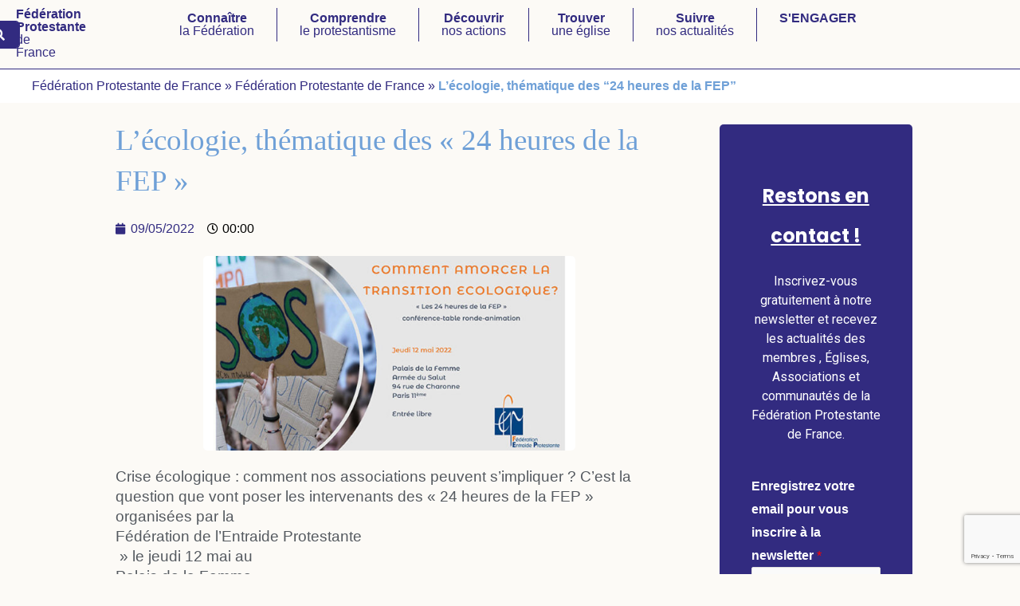

--- FILE ---
content_type: text/html; charset=UTF-8
request_url: https://www.protestants.org/lecologie-thematique-des-24-heures-de-la-fep/
body_size: 50161
content:
<!DOCTYPE html>
<html lang="fr-FR">
<head>
<meta charset="UTF-8">
<meta name="viewport" content="width=device-width, initial-scale=1">
	 <link rel="profile" href="https://gmpg.org/xfn/11"> 
	 <meta name='robots' content='index, follow, max-image-preview:large, max-snippet:-1, max-video-preview:-1' />
<script id="cookieyes" type="text/javascript" src="https://cdn-cookieyes.com/client_data/99ec7f5bcb65d3195b331930/script.js"></script>
	<!-- This site is optimized with the Yoast SEO plugin v23.1 - https://yoast.com/wordpress/plugins/seo/ -->
	<title>L&#039;écologie, thématique des &quot;24 heures de la FEP&quot; - Fédération Protestante de France</title>
	<link rel="canonical" href="https://www.protestants.org/lecologie-thematique-des-24-heures-de-la-fep/" />
	<meta property="og:locale" content="fr_FR" />
	<meta property="og:type" content="article" />
	<meta property="og:title" content="L&#039;écologie, thématique des &quot;24 heures de la FEP&quot; - Fédération Protestante de France" />
	<meta property="og:description" content="Crise écologique : comment nos associations peuvent s’impliquer ? C&rsquo;est la question que vont poser les intervenants des « 24 heures de la FEP » organisées par la  Fédération de l&rsquo;Entraide Protestante  » le jeudi 12 mai au Palais de la Femme à Paris, de 16h à 21h30. Ce temps de conférence-débat sera animée avec l&rsquo;association The Shift Project et proposera [&hellip;]" />
	<meta property="og:url" content="https://www.protestants.org/lecologie-thematique-des-24-heures-de-la-fep/" />
	<meta property="og:site_name" content="Fédération Protestante de France" />
	<meta property="article:published_time" content="2022-05-08T22:00:00+00:00" />
	<meta property="article:modified_time" content="2023-09-25T15:36:50+00:00" />
	<meta name="author" content="Fédération Protestante de France" />
	<meta name="twitter:card" content="summary_large_image" />
	<meta name="twitter:label1" content="Écrit par" />
	<meta name="twitter:data1" content="Fédération Protestante de France" />
	<meta name="twitter:label2" content="Durée de lecture estimée" />
	<meta name="twitter:data2" content="1 minute" />
	<script type="application/ld+json" class="yoast-schema-graph">{"@context":"https://schema.org","@graph":[{"@type":"Article","@id":"https://www.protestants.org/lecologie-thematique-des-24-heures-de-la-fep/#article","isPartOf":{"@id":"https://www.protestants.org/lecologie-thematique-des-24-heures-de-la-fep/"},"author":{"name":"Fédération Protestante de France","@id":"https://www.protestants.org/#/schema/person/67b88c4449c46b6c82efe0e6f7fceb0f"},"headline":"L&rsquo;écologie, thématique des « 24 heures de la FEP »","datePublished":"2022-05-08T22:00:00+00:00","dateModified":"2023-09-25T15:36:50+00:00","mainEntityOfPage":{"@id":"https://www.protestants.org/lecologie-thematique-des-24-heures-de-la-fep/"},"wordCount":160,"publisher":{"@id":"https://www.protestants.org/#organization"},"image":{"@id":"https://www.protestants.org/lecologie-thematique-des-24-heures-de-la-fep/#primaryimage"},"thumbnailUrl":"https://www.protestants.org/wp-content/uploads/2023/09/l-ecologie-thematique-des-24-heures-de-la-fep.jpg","articleSection":["Fédération Protestante de France"],"inLanguage":"fr-FR"},{"@type":"WebPage","@id":"https://www.protestants.org/lecologie-thematique-des-24-heures-de-la-fep/","url":"https://www.protestants.org/lecologie-thematique-des-24-heures-de-la-fep/","name":"L'écologie, thématique des \"24 heures de la FEP\" - Fédération Protestante de France","isPartOf":{"@id":"https://www.protestants.org/#website"},"primaryImageOfPage":{"@id":"https://www.protestants.org/lecologie-thematique-des-24-heures-de-la-fep/#primaryimage"},"image":{"@id":"https://www.protestants.org/lecologie-thematique-des-24-heures-de-la-fep/#primaryimage"},"thumbnailUrl":"https://www.protestants.org/wp-content/uploads/2023/09/l-ecologie-thematique-des-24-heures-de-la-fep.jpg","datePublished":"2022-05-08T22:00:00+00:00","dateModified":"2023-09-25T15:36:50+00:00","breadcrumb":{"@id":"https://www.protestants.org/lecologie-thematique-des-24-heures-de-la-fep/#breadcrumb"},"inLanguage":"fr-FR","potentialAction":[{"@type":"ReadAction","target":["https://www.protestants.org/lecologie-thematique-des-24-heures-de-la-fep/"]}]},{"@type":"ImageObject","inLanguage":"fr-FR","@id":"https://www.protestants.org/lecologie-thematique-des-24-heures-de-la-fep/#primaryimage","url":"https://www.protestants.org/wp-content/uploads/2023/09/l-ecologie-thematique-des-24-heures-de-la-fep.jpg","contentUrl":"https://www.protestants.org/wp-content/uploads/2023/09/l-ecologie-thematique-des-24-heures-de-la-fep.jpg","width":1104,"height":578},{"@type":"BreadcrumbList","@id":"https://www.protestants.org/lecologie-thematique-des-24-heures-de-la-fep/#breadcrumb","itemListElement":[{"@type":"ListItem","position":1,"name":"Fédération Protestante de France","item":"https://www.protestants.org/"},{"@type":"ListItem","position":2,"name":"Fédération Protestante de France","item":"https://www.protestants.org/federation-protestante-de-france/"},{"@type":"ListItem","position":3,"name":"L&#8217;écologie, thématique des &#8220;24 heures de la FEP&#8221;"}]},{"@type":"WebSite","@id":"https://www.protestants.org/#website","url":"https://www.protestants.org/","name":"Fédération Protestante de France","description":"L’instance représentative du protestantisme auprès des pouvoirs publics","publisher":{"@id":"https://www.protestants.org/#organization"},"potentialAction":[{"@type":"SearchAction","target":{"@type":"EntryPoint","urlTemplate":"https://www.protestants.org/?s={search_term_string}"},"query-input":"required name=search_term_string"}],"inLanguage":"fr-FR"},{"@type":"Organization","@id":"https://www.protestants.org/#organization","name":"Fédération Protestante de France","url":"https://www.protestants.org/","logo":{"@type":"ImageObject","inLanguage":"fr-FR","@id":"https://www.protestants.org/#/schema/logo/image/","url":"https://www.protestants.org/wp-content/uploads/2025/01/logo-monochrome-blanc-e1738142504794.png","contentUrl":"https://www.protestants.org/wp-content/uploads/2025/01/logo-monochrome-blanc-e1738142504794.png","width":300,"height":307,"caption":"Fédération Protestante de France"},"image":{"@id":"https://www.protestants.org/#/schema/logo/image/"}},{"@type":"Person","@id":"https://www.protestants.org/#/schema/person/67b88c4449c46b6c82efe0e6f7fceb0f","name":"Fédération Protestante de France","sameAs":["https://www.protestants.org"],"url":"https://www.protestants.org/author/superadmin/"}]}</script>
	<!-- / Yoast SEO plugin. -->


<link rel='dns-prefetch' href='//stats.wp.com' />
<link rel='dns-prefetch' href='//www.googletagmanager.com' />
<link rel="alternate" type="application/rss+xml" title="Fédération Protestante de France &raquo; Flux" href="https://www.protestants.org/feed/" />
<link rel="alternate" type="application/rss+xml" title="Fédération Protestante de France &raquo; Flux des commentaires" href="https://www.protestants.org/comments/feed/" />
<link rel="alternate" title="oEmbed (JSON)" type="application/json+oembed" href="https://www.protestants.org/wp-json/oembed/1.0/embed?url=https%3A%2F%2Fwww.protestants.org%2Flecologie-thematique-des-24-heures-de-la-fep%2F" />
<link rel="alternate" title="oEmbed (XML)" type="text/xml+oembed" href="https://www.protestants.org/wp-json/oembed/1.0/embed?url=https%3A%2F%2Fwww.protestants.org%2Flecologie-thematique-des-24-heures-de-la-fep%2F&#038;format=xml" />
<style id='wp-img-auto-sizes-contain-inline-css'>
img:is([sizes=auto i],[sizes^="auto," i]){contain-intrinsic-size:3000px 1500px}
/*# sourceURL=wp-img-auto-sizes-contain-inline-css */
</style>
<style id='cf-frontend-style-inline-css'>
@font-face {
	font-family: 'Facultad';
	font-style: normal;
	font-weight: 400;
	src: url('https://www.protestants.org/wp-content/uploads/2025/03/facultadregular.otf') format('OpenType');
}
/*# sourceURL=cf-frontend-style-inline-css */
</style>
<link rel='stylesheet' id='astra-theme-css-css' href='https://www.protestants.org/wp-content/themes/astra/assets/css/minified/frontend.min.css?ver=4.6.13' media='all' />
<style id='astra-theme-css-inline-css'>
.ast-no-sidebar .entry-content .alignfull {margin-left: calc( -50vw + 50%);margin-right: calc( -50vw + 50%);max-width: 100vw;width: 100vw;}.ast-no-sidebar .entry-content .alignwide {margin-left: calc(-41vw + 50%);margin-right: calc(-41vw + 50%);max-width: unset;width: unset;}.ast-no-sidebar .entry-content .alignfull .alignfull,.ast-no-sidebar .entry-content .alignfull .alignwide,.ast-no-sidebar .entry-content .alignwide .alignfull,.ast-no-sidebar .entry-content .alignwide .alignwide,.ast-no-sidebar .entry-content .wp-block-column .alignfull,.ast-no-sidebar .entry-content .wp-block-column .alignwide{width: 100%;margin-left: auto;margin-right: auto;}.wp-block-gallery,.blocks-gallery-grid {margin: 0;}.wp-block-separator {max-width: 100px;}.wp-block-separator.is-style-wide,.wp-block-separator.is-style-dots {max-width: none;}.entry-content .has-2-columns .wp-block-column:first-child {padding-right: 10px;}.entry-content .has-2-columns .wp-block-column:last-child {padding-left: 10px;}@media (max-width: 782px) {.entry-content .wp-block-columns .wp-block-column {flex-basis: 100%;}.entry-content .has-2-columns .wp-block-column:first-child {padding-right: 0;}.entry-content .has-2-columns .wp-block-column:last-child {padding-left: 0;}}body .entry-content .wp-block-latest-posts {margin-left: 0;}body .entry-content .wp-block-latest-posts li {list-style: none;}.ast-no-sidebar .ast-container .entry-content .wp-block-latest-posts {margin-left: 0;}.ast-header-break-point .entry-content .alignwide {margin-left: auto;margin-right: auto;}.entry-content .blocks-gallery-item img {margin-bottom: auto;}.wp-block-pullquote {border-top: 4px solid #555d66;border-bottom: 4px solid #555d66;color: #40464d;}:root{--ast-post-nav-space:0;--ast-container-default-xlg-padding:6.67em;--ast-container-default-lg-padding:5.67em;--ast-container-default-slg-padding:4.34em;--ast-container-default-md-padding:3.34em;--ast-container-default-sm-padding:6.67em;--ast-container-default-xs-padding:2.4em;--ast-container-default-xxs-padding:1.4em;--ast-code-block-background:#EEEEEE;--ast-comment-inputs-background:#FAFAFA;--ast-normal-container-width:1200px;--ast-narrow-container-width:750px;--ast-blog-title-font-weight:normal;--ast-blog-meta-weight:inherit;}html{font-size:100%;}a,.page-title{color:var(--ast-global-color-0);}a:hover,a:focus{color:#e4a149;}body,button,input,select,textarea,.ast-button,.ast-custom-button{font-family:Helvetica,Verdana,Arial,sans-serif;font-weight:400;font-size:16px;font-size:1rem;}blockquote{color:var(--ast-global-color-6);}p,.entry-content p{margin-bottom:0.5em;}h1,.entry-content h1,h2,.entry-content h2,h3,.entry-content h3,h4,.entry-content h4,h5,.entry-content h5,h6,.entry-content h6,.site-title,.site-title a{font-family:Georgia,Times,serif;font-weight:400;}.ast-site-identity .site-title a{color:var(--ast-global-color-5);}.site-title{font-size:14px;font-size:0.875rem;display:none;}header .custom-logo-link img{max-width:84px;}.astra-logo-svg{width:84px;}.site-header .site-description{font-size:15px;font-size:0.9375rem;display:none;}.entry-title{font-size:30px;font-size:1.875rem;}.archive .ast-article-post .ast-article-inner,.blog .ast-article-post .ast-article-inner,.archive .ast-article-post .ast-article-inner:hover,.blog .ast-article-post .ast-article-inner:hover{overflow:hidden;}h1,.entry-content h1{font-size:100px;font-size:6.25rem;font-weight:400;font-family:Georgia,Times,serif;line-height:1.4em;}h2,.entry-content h2{font-size:2em;font-family:Helvetica,Verdana,Arial,sans-serif;line-height:1.3em;}h3,.entry-content h3{font-size:50px;font-size:3.125rem;font-family:Georgia,Times,serif;line-height:1.3em;}h4,.entry-content h4{font-size:40px;font-size:2.5rem;line-height:1.2em;font-family:Georgia,Times,serif;}h5,.entry-content h5{font-size:35px;font-size:2.1875rem;line-height:1.2em;font-family:Georgia,Times,serif;}h6,.entry-content h6{font-size:13px;font-size:0.8125rem;line-height:1.25em;font-family:Georgia,Times,serif;}::selection{background-color:var(--ast-global-color-2);color:#ffffff;}body,h1,.entry-title a,.entry-content h1,h2,.entry-content h2,h3,.entry-content h3,h4,.entry-content h4,h5,.entry-content h5,h6,.entry-content h6{color:var(--ast-global-color-6);}.tagcloud a:hover,.tagcloud a:focus,.tagcloud a.current-item{color:#ffffff;border-color:var(--ast-global-color-0);background-color:var(--ast-global-color-0);}input:focus,input[type="text"]:focus,input[type="email"]:focus,input[type="url"]:focus,input[type="password"]:focus,input[type="reset"]:focus,input[type="search"]:focus,textarea:focus{border-color:var(--ast-global-color-0);}input[type="radio"]:checked,input[type=reset],input[type="checkbox"]:checked,input[type="checkbox"]:hover:checked,input[type="checkbox"]:focus:checked,input[type=range]::-webkit-slider-thumb{border-color:var(--ast-global-color-0);background-color:var(--ast-global-color-0);box-shadow:none;}.site-footer a:hover + .post-count,.site-footer a:focus + .post-count{background:var(--ast-global-color-0);border-color:var(--ast-global-color-0);}.single .nav-links .nav-previous,.single .nav-links .nav-next{color:var(--ast-global-color-0);}.entry-meta,.entry-meta *{line-height:1.45;color:var(--ast-global-color-0);}.entry-meta a:not(.ast-button):hover,.entry-meta a:not(.ast-button):hover *,.entry-meta a:not(.ast-button):focus,.entry-meta a:not(.ast-button):focus *,.page-links > .page-link,.page-links .page-link:hover,.post-navigation a:hover{color:#e4a149;}#cat option,.secondary .calendar_wrap thead a,.secondary .calendar_wrap thead a:visited{color:var(--ast-global-color-0);}.secondary .calendar_wrap #today,.ast-progress-val span{background:var(--ast-global-color-0);}.secondary a:hover + .post-count,.secondary a:focus + .post-count{background:var(--ast-global-color-0);border-color:var(--ast-global-color-0);}.calendar_wrap #today > a{color:#ffffff;}.page-links .page-link,.single .post-navigation a{color:var(--ast-global-color-0);}.ast-header-break-point .main-header-bar .ast-button-wrap .menu-toggle{border-radius:0px;}.ast-search-menu-icon .search-form button.search-submit{padding:0 4px;}.ast-search-menu-icon form.search-form{padding-right:0;}.ast-search-menu-icon.slide-search input.search-field{width:0;}.ast-header-search .ast-search-menu-icon.ast-dropdown-active .search-form,.ast-header-search .ast-search-menu-icon.ast-dropdown-active .search-field:focus{transition:all 0.2s;}.search-form input.search-field:focus{outline:none;}.widget-title,.widget .wp-block-heading{font-size:22px;font-size:1.375rem;color:var(--ast-global-color-6);}.single .ast-author-details .author-title{color:#e4a149;}.ast-search-menu-icon.slide-search a:focus-visible:focus-visible,.astra-search-icon:focus-visible,#close:focus-visible,a:focus-visible,.ast-menu-toggle:focus-visible,.site .skip-link:focus-visible,.wp-block-loginout input:focus-visible,.wp-block-search.wp-block-search__button-inside .wp-block-search__inside-wrapper,.ast-header-navigation-arrow:focus-visible,.woocommerce .wc-proceed-to-checkout > .checkout-button:focus-visible,.woocommerce .woocommerce-MyAccount-navigation ul li a:focus-visible,.ast-orders-table__row .ast-orders-table__cell:focus-visible,.woocommerce .woocommerce-order-details .order-again > .button:focus-visible,.woocommerce .woocommerce-message a.button.wc-forward:focus-visible,.woocommerce #minus_qty:focus-visible,.woocommerce #plus_qty:focus-visible,a#ast-apply-coupon:focus-visible,.woocommerce .woocommerce-info a:focus-visible,.woocommerce .astra-shop-summary-wrap a:focus-visible,.woocommerce a.wc-forward:focus-visible,#ast-apply-coupon:focus-visible,.woocommerce-js .woocommerce-mini-cart-item a.remove:focus-visible,#close:focus-visible,.button.search-submit:focus-visible,#search_submit:focus,.normal-search:focus-visible{outline-style:dotted;outline-color:inherit;outline-width:thin;}input:focus,input[type="text"]:focus,input[type="email"]:focus,input[type="url"]:focus,input[type="password"]:focus,input[type="reset"]:focus,input[type="search"]:focus,input[type="number"]:focus,textarea:focus,.wp-block-search__input:focus,[data-section="section-header-mobile-trigger"] .ast-button-wrap .ast-mobile-menu-trigger-minimal:focus,.ast-mobile-popup-drawer.active .menu-toggle-close:focus,.woocommerce-ordering select.orderby:focus,#ast-scroll-top:focus,#coupon_code:focus,.woocommerce-page #comment:focus,.woocommerce #reviews #respond input#submit:focus,.woocommerce a.add_to_cart_button:focus,.woocommerce .button.single_add_to_cart_button:focus,.woocommerce .woocommerce-cart-form button:focus,.woocommerce .woocommerce-cart-form__cart-item .quantity .qty:focus,.woocommerce .woocommerce-billing-fields .woocommerce-billing-fields__field-wrapper .woocommerce-input-wrapper > .input-text:focus,.woocommerce #order_comments:focus,.woocommerce #place_order:focus,.woocommerce .woocommerce-address-fields .woocommerce-address-fields__field-wrapper .woocommerce-input-wrapper > .input-text:focus,.woocommerce .woocommerce-MyAccount-content form button:focus,.woocommerce .woocommerce-MyAccount-content .woocommerce-EditAccountForm .woocommerce-form-row .woocommerce-Input.input-text:focus,.woocommerce .ast-woocommerce-container .woocommerce-pagination ul.page-numbers li a:focus,body #content .woocommerce form .form-row .select2-container--default .select2-selection--single:focus,#ast-coupon-code:focus,.woocommerce.woocommerce-js .quantity input[type=number]:focus,.woocommerce-js .woocommerce-mini-cart-item .quantity input[type=number]:focus,.woocommerce p#ast-coupon-trigger:focus{border-style:dotted;border-color:inherit;border-width:thin;}input{outline:none;}.woocommerce-js input[type=text]:focus,.woocommerce-js input[type=email]:focus,.woocommerce-js textarea:focus,input[type=number]:focus,.comments-area textarea#comment:focus,.comments-area textarea#comment:active,.comments-area .ast-comment-formwrap input[type="text"]:focus,.comments-area .ast-comment-formwrap input[type="text"]:active{outline-style:disable;outline-color:inherit;outline-width:thin;}.site-logo-img img{ transition:all 0.2s linear;}body .ast-oembed-container *{position:absolute;top:0;width:100%;height:100%;left:0;}body .wp-block-embed-pocket-casts .ast-oembed-container *{position:unset;}.ast-single-post-featured-section + article {margin-top: 2em;}.site-content .ast-single-post-featured-section img {width: 100%;overflow: hidden;object-fit: cover;}.site > .ast-single-related-posts-container {margin-top: 0;}@media (min-width: 922px) {.ast-desktop .ast-container--narrow {max-width: var(--ast-narrow-container-width);margin: 0 auto;}}.ast-page-builder-template .hentry {margin: 0;}.ast-page-builder-template .site-content > .ast-container {max-width: 100%;padding: 0;}.ast-page-builder-template .site .site-content #primary {padding: 0;margin: 0;}.ast-page-builder-template .no-results {text-align: center;margin: 4em auto;}.ast-page-builder-template .ast-pagination {padding: 2em;}.ast-page-builder-template .entry-header.ast-no-title.ast-no-thumbnail {margin-top: 0;}.ast-page-builder-template .entry-header.ast-header-without-markup {margin-top: 0;margin-bottom: 0;}.ast-page-builder-template .entry-header.ast-no-title.ast-no-meta {margin-bottom: 0;}.ast-page-builder-template.single .post-navigation {padding-bottom: 2em;}.ast-page-builder-template.single-post .site-content > .ast-container {max-width: 100%;}.ast-page-builder-template .entry-header {margin-top: 4em;margin-left: auto;margin-right: auto;padding-left: 20px;padding-right: 20px;}.single.ast-page-builder-template .entry-header {padding-left: 20px;padding-right: 20px;}.ast-page-builder-template .ast-archive-description {margin: 4em auto 0;padding-left: 20px;padding-right: 20px;}.ast-page-builder-template.ast-no-sidebar .entry-content .alignwide {margin-left: 0;margin-right: 0;}@media (max-width:921.9px){#ast-desktop-header{display:none;}}@media (min-width:922px){#ast-mobile-header{display:none;}}@media( max-width: 420px ) {.single .nav-links .nav-previous,.single .nav-links .nav-next {width: 100%;text-align: center;}}.wp-block-buttons.aligncenter{justify-content:center;}@media (min-width:1200px){.wp-block-group .has-background{padding:20px;}}@media (min-width:1200px){.ast-no-sidebar.ast-separate-container .entry-content .wp-block-group.alignwide,.ast-no-sidebar.ast-separate-container .entry-content .wp-block-cover.alignwide{margin-left:-20px;margin-right:-20px;padding-left:20px;padding-right:20px;}.ast-no-sidebar.ast-separate-container .entry-content .wp-block-cover.alignfull,.ast-no-sidebar.ast-separate-container .entry-content .wp-block-group.alignfull{margin-left:-6.67em;margin-right:-6.67em;padding-left:6.67em;padding-right:6.67em;}}@media (min-width:1200px){.wp-block-cover-image.alignwide .wp-block-cover__inner-container,.wp-block-cover.alignwide .wp-block-cover__inner-container,.wp-block-cover-image.alignfull .wp-block-cover__inner-container,.wp-block-cover.alignfull .wp-block-cover__inner-container{width:100%;}}.wp-block-image.aligncenter{margin-left:auto;margin-right:auto;}.wp-block-table.aligncenter{margin-left:auto;margin-right:auto;}.wp-block-buttons .wp-block-button.is-style-outline .wp-block-button__link.wp-element-button,.ast-outline-button,.wp-block-uagb-buttons-child .uagb-buttons-repeater.ast-outline-button{border-top-width:2px;border-right-width:2px;border-bottom-width:2px;border-left-width:2px;font-family:inherit;font-weight:inherit;font-size:13px;font-size:0.8125rem;line-height:1em;border-top-left-radius:0px;border-top-right-radius:0px;border-bottom-right-radius:0px;border-bottom-left-radius:0px;}.wp-block-button.is-style-outline .wp-block-button__link:hover,.wp-block-buttons .wp-block-button.is-style-outline .wp-block-button__link:focus,.wp-block-buttons .wp-block-button.is-style-outline > .wp-block-button__link:not(.has-text-color):hover,.wp-block-buttons .wp-block-button.wp-block-button__link.is-style-outline:not(.has-text-color):hover,.ast-outline-button:hover,.ast-outline-button:focus,.wp-block-uagb-buttons-child .uagb-buttons-repeater.ast-outline-button:hover,.wp-block-uagb-buttons-child .uagb-buttons-repeater.ast-outline-button:focus{background-color:var(--ast-global-color-0);}.entry-content[ast-blocks-layout] > figure{margin-bottom:1em;}@media (max-width:921px){.ast-separate-container #primary,.ast-separate-container #secondary{padding:1.5em 0;}#primary,#secondary{padding:1.5em 0;margin:0;}.ast-left-sidebar #content > .ast-container{display:flex;flex-direction:column-reverse;width:100%;}.ast-separate-container .ast-article-post,.ast-separate-container .ast-article-single{padding:1.5em 2.14em;}.ast-author-box img.avatar{margin:20px 0 0 0;}}@media (min-width:922px){.ast-separate-container.ast-right-sidebar #primary,.ast-separate-container.ast-left-sidebar #primary{border:0;}.search-no-results.ast-separate-container #primary{margin-bottom:4em;}}.elementor-button-wrapper .elementor-button{border-style:solid;text-decoration:none;border-top-width:0;border-right-width:0;border-left-width:0;border-bottom-width:0;}body .elementor-button.elementor-size-sm,body .elementor-button.elementor-size-xs,body .elementor-button.elementor-size-md,body .elementor-button.elementor-size-lg,body .elementor-button.elementor-size-xl,body .elementor-button{border-top-left-radius:0px;border-top-right-radius:0px;border-bottom-right-radius:0px;border-bottom-left-radius:0px;padding-top:20px;padding-right:40px;padding-bottom:20px;padding-left:40px;}.elementor-button-wrapper .elementor-button{border-color:var(--ast-global-color-2);background-color:var(--ast-global-color-2);}.elementor-button-wrapper .elementor-button:hover,.elementor-button-wrapper .elementor-button:focus{color:var(--ast-global-color-4);background-color:var(--ast-global-color-0);border-color:var(--ast-global-color-0);}.wp-block-button .wp-block-button__link ,.elementor-button-wrapper .elementor-button,.elementor-button-wrapper .elementor-button:visited{color:var(--ast-global-color-4);}.elementor-button-wrapper .elementor-button{font-size:13px;font-size:0.8125rem;line-height:1em;text-transform:uppercase;letter-spacing:2px;}body .elementor-button.elementor-size-sm,body .elementor-button.elementor-size-xs,body .elementor-button.elementor-size-md,body .elementor-button.elementor-size-lg,body .elementor-button.elementor-size-xl,body .elementor-button{font-size:13px;font-size:0.8125rem;}.wp-block-button .wp-block-button__link:hover,.wp-block-button .wp-block-button__link:focus{color:var(--ast-global-color-4);background-color:var(--ast-global-color-0);border-color:var(--ast-global-color-0);}.elementor-widget-heading h1.elementor-heading-title{line-height:1.4em;}.elementor-widget-heading h2.elementor-heading-title{line-height:1.3em;}.elementor-widget-heading h3.elementor-heading-title{line-height:1.3em;}.elementor-widget-heading h4.elementor-heading-title{line-height:1.2em;}.elementor-widget-heading h5.elementor-heading-title{line-height:1.2em;}.elementor-widget-heading h6.elementor-heading-title{line-height:1.25em;}.wp-block-button .wp-block-button__link{border-top-width:0;border-right-width:0;border-left-width:0;border-bottom-width:0;border-color:var(--ast-global-color-2);background-color:var(--ast-global-color-2);color:var(--ast-global-color-4);font-family:inherit;font-weight:inherit;line-height:1em;text-transform:uppercase;letter-spacing:2px;font-size:13px;font-size:0.8125rem;border-top-left-radius:0px;border-top-right-radius:0px;border-bottom-right-radius:0px;border-bottom-left-radius:0px;padding-top:20px;padding-right:40px;padding-bottom:20px;padding-left:40px;}.menu-toggle,button,.ast-button,.ast-custom-button,.button,input#submit,input[type="button"],input[type="submit"],input[type="reset"]{border-style:solid;border-top-width:0;border-right-width:0;border-left-width:0;border-bottom-width:0;color:var(--ast-global-color-4);border-color:var(--ast-global-color-2);background-color:var(--ast-global-color-2);padding-top:20px;padding-right:40px;padding-bottom:20px;padding-left:40px;font-family:inherit;font-weight:inherit;font-size:13px;font-size:0.8125rem;line-height:1em;text-transform:uppercase;letter-spacing:2px;border-top-left-radius:0px;border-top-right-radius:0px;border-bottom-right-radius:0px;border-bottom-left-radius:0px;}button:focus,.menu-toggle:hover,button:hover,.ast-button:hover,.ast-custom-button:hover .button:hover,.ast-custom-button:hover ,input[type=reset]:hover,input[type=reset]:focus,input#submit:hover,input#submit:focus,input[type="button"]:hover,input[type="button"]:focus,input[type="submit"]:hover,input[type="submit"]:focus{color:var(--ast-global-color-4);background-color:var(--ast-global-color-0);border-color:var(--ast-global-color-0);}@media (max-width:921px){.ast-mobile-header-stack .main-header-bar .ast-search-menu-icon{display:inline-block;}.ast-header-break-point.ast-header-custom-item-outside .ast-mobile-header-stack .main-header-bar .ast-search-icon{margin:0;}.ast-comment-avatar-wrap img{max-width:2.5em;}.ast-comment-meta{padding:0 1.8888em 1.3333em;}.ast-separate-container .ast-comment-list li.depth-1{padding:1.5em 2.14em;}.ast-separate-container .comment-respond{padding:2em 2.14em;}}@media (min-width:544px){.ast-container{max-width:100%;}}@media (max-width:544px){.ast-separate-container .ast-article-post,.ast-separate-container .ast-article-single,.ast-separate-container .comments-title,.ast-separate-container .ast-archive-description{padding:1.5em 1em;}.ast-separate-container #content .ast-container{padding-left:0.54em;padding-right:0.54em;}.ast-separate-container .ast-comment-list .bypostauthor{padding:.5em;}.ast-search-menu-icon.ast-dropdown-active .search-field{width:170px;}}body,.ast-separate-container{background-color:var(--ast-global-color-5);;background-image:none;;}.ast-no-sidebar.ast-separate-container .entry-content .alignfull {margin-left: -6.67em;margin-right: -6.67em;width: auto;}@media (max-width: 1200px) {.ast-no-sidebar.ast-separate-container .entry-content .alignfull {margin-left: -2.4em;margin-right: -2.4em;}}@media (max-width: 768px) {.ast-no-sidebar.ast-separate-container .entry-content .alignfull {margin-left: -2.14em;margin-right: -2.14em;}}@media (max-width: 544px) {.ast-no-sidebar.ast-separate-container .entry-content .alignfull {margin-left: -1em;margin-right: -1em;}}.ast-no-sidebar.ast-separate-container .entry-content .alignwide {margin-left: -20px;margin-right: -20px;}.ast-no-sidebar.ast-separate-container .entry-content .wp-block-column .alignfull,.ast-no-sidebar.ast-separate-container .entry-content .wp-block-column .alignwide {margin-left: auto;margin-right: auto;width: 100%;}@media (max-width:921px){.site-title{display:none;}.site-header .site-description{display:none;}h1,.entry-content h1{font-size:75px;}h2,.entry-content h2{font-size:45px;}h3,.entry-content h3{font-size:40px;}h4,.entry-content h4{font-size:35px;font-size:2.1875rem;}h5,.entry-content h5{font-size:30px;font-size:1.875rem;}}@media (max-width:544px){.site-title{display:none;}.site-header .site-description{display:none;}h1,.entry-content h1{font-size:55px;}h2,.entry-content h2{font-size:35px;}h3,.entry-content h3{font-size:32px;}h4,.entry-content h4{font-size:30px;font-size:1.875rem;}h5,.entry-content h5{font-size:28px;font-size:1.75rem;}}@media (max-width:921px){html{font-size:91.2%;}}@media (max-width:544px){html{font-size:91.2%;}}@media (min-width:922px){.ast-container{max-width:1240px;}}@font-face {font-family: "Astra";src: url(https://www.protestants.org/wp-content/themes/astra/assets/fonts/astra.woff) format("woff"),url(https://www.protestants.org/wp-content/themes/astra/assets/fonts/astra.ttf) format("truetype"),url(https://www.protestants.org/wp-content/themes/astra/assets/fonts/astra.svg#astra) format("svg");font-weight: normal;font-style: normal;font-display: fallback;}@media (min-width:922px){.main-header-menu .sub-menu .menu-item.ast-left-align-sub-menu:hover > .sub-menu,.main-header-menu .sub-menu .menu-item.ast-left-align-sub-menu.focus > .sub-menu{margin-left:-0px;}}.site .comments-area{padding-bottom:3em;}.footer-widget-area[data-section^="section-fb-html-"] .ast-builder-html-element{text-align:center;}.astra-icon-down_arrow::after {content: "\e900";font-family: Astra;}.astra-icon-close::after {content: "\e5cd";font-family: Astra;}.astra-icon-drag_handle::after {content: "\e25d";font-family: Astra;}.astra-icon-format_align_justify::after {content: "\e235";font-family: Astra;}.astra-icon-menu::after {content: "\e5d2";font-family: Astra;}.astra-icon-reorder::after {content: "\e8fe";font-family: Astra;}.astra-icon-search::after {content: "\e8b6";font-family: Astra;}.astra-icon-zoom_in::after {content: "\e56b";font-family: Astra;}.astra-icon-check-circle::after {content: "\e901";font-family: Astra;}.astra-icon-shopping-cart::after {content: "\f07a";font-family: Astra;}.astra-icon-shopping-bag::after {content: "\f290";font-family: Astra;}.astra-icon-shopping-basket::after {content: "\f291";font-family: Astra;}.astra-icon-circle-o::after {content: "\e903";font-family: Astra;}.astra-icon-certificate::after {content: "\e902";font-family: Astra;}blockquote {padding: 1.2em;}:root .has-ast-global-color-0-color{color:var(--ast-global-color-0);}:root .has-ast-global-color-0-background-color{background-color:var(--ast-global-color-0);}:root .wp-block-button .has-ast-global-color-0-color{color:var(--ast-global-color-0);}:root .wp-block-button .has-ast-global-color-0-background-color{background-color:var(--ast-global-color-0);}:root .has-ast-global-color-1-color{color:var(--ast-global-color-1);}:root .has-ast-global-color-1-background-color{background-color:var(--ast-global-color-1);}:root .wp-block-button .has-ast-global-color-1-color{color:var(--ast-global-color-1);}:root .wp-block-button .has-ast-global-color-1-background-color{background-color:var(--ast-global-color-1);}:root .has-ast-global-color-2-color{color:var(--ast-global-color-2);}:root .has-ast-global-color-2-background-color{background-color:var(--ast-global-color-2);}:root .wp-block-button .has-ast-global-color-2-color{color:var(--ast-global-color-2);}:root .wp-block-button .has-ast-global-color-2-background-color{background-color:var(--ast-global-color-2);}:root .has-ast-global-color-3-color{color:var(--ast-global-color-3);}:root .has-ast-global-color-3-background-color{background-color:var(--ast-global-color-3);}:root .wp-block-button .has-ast-global-color-3-color{color:var(--ast-global-color-3);}:root .wp-block-button .has-ast-global-color-3-background-color{background-color:var(--ast-global-color-3);}:root .has-ast-global-color-4-color{color:var(--ast-global-color-4);}:root .has-ast-global-color-4-background-color{background-color:var(--ast-global-color-4);}:root .wp-block-button .has-ast-global-color-4-color{color:var(--ast-global-color-4);}:root .wp-block-button .has-ast-global-color-4-background-color{background-color:var(--ast-global-color-4);}:root .has-ast-global-color-5-color{color:var(--ast-global-color-5);}:root .has-ast-global-color-5-background-color{background-color:var(--ast-global-color-5);}:root .wp-block-button .has-ast-global-color-5-color{color:var(--ast-global-color-5);}:root .wp-block-button .has-ast-global-color-5-background-color{background-color:var(--ast-global-color-5);}:root .has-ast-global-color-6-color{color:var(--ast-global-color-6);}:root .has-ast-global-color-6-background-color{background-color:var(--ast-global-color-6);}:root .wp-block-button .has-ast-global-color-6-color{color:var(--ast-global-color-6);}:root .wp-block-button .has-ast-global-color-6-background-color{background-color:var(--ast-global-color-6);}:root .has-ast-global-color-7-color{color:var(--ast-global-color-7);}:root .has-ast-global-color-7-background-color{background-color:var(--ast-global-color-7);}:root .wp-block-button .has-ast-global-color-7-color{color:var(--ast-global-color-7);}:root .wp-block-button .has-ast-global-color-7-background-color{background-color:var(--ast-global-color-7);}:root .has-ast-global-color-8-color{color:var(--ast-global-color-8);}:root .has-ast-global-color-8-background-color{background-color:var(--ast-global-color-8);}:root .wp-block-button .has-ast-global-color-8-color{color:var(--ast-global-color-8);}:root .wp-block-button .has-ast-global-color-8-background-color{background-color:var(--ast-global-color-8);}:root{--ast-global-color-0:#322b80;--ast-global-color-1:#6fa0d7;--ast-global-color-2:#565b68;--ast-global-color-3:#4E5652;--ast-global-color-4:#F4F6F4;--ast-global-color-5:#FFFFFF;--ast-global-color-6:#000000;--ast-global-color-7:#4B4F58;--ast-global-color-8:#F6F7F8;}:root {--ast-border-color : #dddddd;}.ast-single-entry-banner {-js-display: flex;display: flex;flex-direction: column;justify-content: center;text-align: center;position: relative;background: #eeeeee;}.ast-single-entry-banner[data-banner-layout="layout-1"] {max-width: 1200px;background: inherit;padding: 20px 0;}.ast-single-entry-banner[data-banner-width-type="custom"] {margin: 0 auto;width: 100%;}.ast-single-entry-banner + .site-content .entry-header {margin-bottom: 0;}.site .ast-author-avatar {--ast-author-avatar-size: ;}a.ast-underline-text {text-decoration: underline;}.ast-container > .ast-terms-link {position: relative;display: block;}a.ast-button.ast-badge-tax {padding: 4px 8px;border-radius: 3px;font-size: inherit;}header.entry-header .entry-title{font-size:30px;font-size:1.875rem;}header.entry-header > *:not(:last-child){margin-bottom:10px;}.ast-archive-entry-banner {-js-display: flex;display: flex;flex-direction: column;justify-content: center;text-align: center;position: relative;background: #eeeeee;}.ast-archive-entry-banner[data-banner-width-type="custom"] {margin: 0 auto;width: 100%;}.ast-archive-entry-banner[data-banner-layout="layout-1"] {background: inherit;padding: 20px 0;text-align: left;}body.archive .ast-archive-description{max-width:1200px;width:100%;text-align:left;padding-top:3em;padding-right:3em;padding-bottom:3em;padding-left:3em;}body.archive .ast-archive-description .ast-archive-title,body.archive .ast-archive-description .ast-archive-title *{font-size:40px;font-size:2.5rem;}body.archive .ast-archive-description > *:not(:last-child){margin-bottom:10px;}@media (max-width:921px){body.archive .ast-archive-description{text-align:left;}}@media (max-width:544px){body.archive .ast-archive-description{text-align:left;}}.ast-breadcrumbs .trail-browse,.ast-breadcrumbs .trail-items,.ast-breadcrumbs .trail-items li{display:inline-block;margin:0;padding:0;border:none;background:inherit;text-indent:0;text-decoration:none;}.ast-breadcrumbs .trail-browse{font-size:inherit;font-style:inherit;font-weight:inherit;color:inherit;}.ast-breadcrumbs .trail-items{list-style:none;}.trail-items li::after{padding:0 0.3em;content:"\00bb";}.trail-items li:last-of-type::after{display:none;}.trail-items li::after{content:"\002F";}.ast-breadcrumbs-wrapper .breadcrumb_last{color:var(--ast-global-color-1);}.ast-breadcrumbs-wrapper span{color:var(--ast-global-color-0);}.ast-header-breadcrumb{padding-top:10px;padding-bottom:10px;width:100%;}.ast-default-menu-enable.ast-main-header-nav-open.ast-header-break-point .main-header-bar.ast-header-breadcrumb,.ast-main-header-nav-open .main-header-bar.ast-header-breadcrumb{padding-top:1em;padding-bottom:1em;}.ast-header-break-point .main-header-bar.ast-header-breadcrumb{border-bottom-width:1px;border-bottom-color:#eaeaea;border-bottom-style:solid;}.ast-breadcrumbs-wrapper{line-height:1.4;}.ast-breadcrumbs-wrapper .rank-math-breadcrumb p{margin-bottom:0px;}.ast-breadcrumbs-wrapper{display:block;width:100%;}h1,.entry-content h1,h2,.entry-content h2,h3,.entry-content h3,h4,.entry-content h4,h5,.entry-content h5,h6,.entry-content h6{color:var(--ast-global-color-2);}@media (max-width:921px){.ast-builder-grid-row-container.ast-builder-grid-row-tablet-3-firstrow .ast-builder-grid-row > *:first-child,.ast-builder-grid-row-container.ast-builder-grid-row-tablet-3-lastrow .ast-builder-grid-row > *:last-child{grid-column:1 / -1;}}@media (max-width:544px){.ast-builder-grid-row-container.ast-builder-grid-row-mobile-3-firstrow .ast-builder-grid-row > *:first-child,.ast-builder-grid-row-container.ast-builder-grid-row-mobile-3-lastrow .ast-builder-grid-row > *:last-child{grid-column:1 / -1;}}.ast-builder-layout-element[data-section="title_tagline"]{display:flex;}@media (max-width:921px){.ast-header-break-point .ast-builder-layout-element[data-section="title_tagline"]{display:flex;}}@media (max-width:544px){.ast-header-break-point .ast-builder-layout-element[data-section="title_tagline"]{display:flex;}}.ast-builder-menu-1{font-family:inherit;font-weight:400;text-transform:capitalize;}.ast-builder-menu-1 .menu-item > .menu-link{line-height:2em;font-size:14px;font-size:0.875rem;color:var(--ast-global-color-5);text-decoration:initial;}.ast-builder-menu-1 .menu-item > .ast-menu-toggle{color:var(--ast-global-color-5);}.ast-builder-menu-1 .sub-menu,.ast-builder-menu-1 .inline-on-mobile .sub-menu{border-top-width:2px;border-bottom-width:0px;border-right-width:0px;border-left-width:0px;border-color:var(--ast-global-color-5);border-style:solid;width:1024px;}.ast-builder-menu-1 .main-header-menu > .menu-item > .sub-menu,.ast-builder-menu-1 .main-header-menu > .menu-item > .astra-full-megamenu-wrapper{margin-top:21px;}.ast-desktop .ast-builder-menu-1 .main-header-menu > .menu-item > .sub-menu:before,.ast-desktop .ast-builder-menu-1 .main-header-menu > .menu-item > .astra-full-megamenu-wrapper:before{height:calc( 21px + 5px );}.ast-builder-menu-1 .main-header-menu,.ast-builder-menu-1 .main-header-menu .sub-menu{background-color:;;background-image:none;;}.ast-desktop .ast-builder-menu-1 .menu-item .sub-menu .menu-link{border-style:none;}@media (max-width:921px){.ast-builder-menu-1 .main-header-menu .menu-item > .menu-link{color:var(--ast-global-color-1);}.ast-builder-menu-1 .menu-item > .ast-menu-toggle{color:var(--ast-global-color-1);}.ast-header-break-point .ast-builder-menu-1 .menu-item.menu-item-has-children > .ast-menu-toggle{top:0;}.ast-builder-menu-1 .inline-on-mobile .menu-item.menu-item-has-children > .ast-menu-toggle{right:-15px;}.ast-builder-menu-1 .menu-item-has-children > .menu-link:after{content:unset;}.ast-builder-menu-1 .main-header-menu > .menu-item > .sub-menu,.ast-builder-menu-1 .main-header-menu > .menu-item > .astra-full-megamenu-wrapper{margin-top:0;}.ast-builder-menu-1 .main-header-menu,.ast-builder-menu-1 .main-header-menu .sub-menu{background-color:var(--ast-global-color-4);;background-image:none;;}}@media (max-width:544px){.ast-header-break-point .ast-builder-menu-1 .menu-item.menu-item-has-children > .ast-menu-toggle{top:0;}.ast-builder-menu-1 .main-header-menu > .menu-item > .sub-menu,.ast-builder-menu-1 .main-header-menu > .menu-item > .astra-full-megamenu-wrapper{margin-top:0;}.ast-builder-menu-1 .main-header-menu,.ast-builder-menu-1 .main-header-menu .sub-menu{background-color:var(--ast-global-color-4);;background-image:none;;}}.ast-builder-menu-1{display:flex;}@media (max-width:921px){.ast-header-break-point .ast-builder-menu-1{display:flex;}}@media (max-width:544px){.ast-header-break-point .ast-builder-menu-1{display:flex;}}.ast-builder-html-element img.alignnone{display:inline-block;}.ast-builder-html-element p:first-child{margin-top:0;}.ast-builder-html-element p:last-child{margin-bottom:0;}.ast-header-break-point .main-header-bar .ast-builder-html-element{line-height:1.85714285714286;}.ast-header-html-1 .ast-builder-html-element{color:var(--ast-global-color-1);font-size:15px;font-size:0.9375rem;}.ast-header-html-1 a{color:var(--ast-global-color-0);}.ast-header-html-1{font-size:15px;font-size:0.9375rem;}.ast-header-html-1{display:flex;}@media (max-width:921px){.ast-header-break-point .ast-header-html-1{display:flex;}}@media (max-width:544px){.ast-header-break-point .ast-header-html-1{display:flex;}}.ast-header-html-2 .ast-builder-html-element{font-size:15px;font-size:0.9375rem;}.ast-header-html-2{font-size:15px;font-size:0.9375rem;}.ast-header-html-2{display:flex;}@media (max-width:921px){.ast-header-break-point .ast-header-html-2{display:flex;}}@media (max-width:544px){.ast-header-break-point .ast-header-html-2{display:flex;}}.main-header-bar .main-header-bar-navigation .ast-search-icon {display: block;z-index: 4;position: relative;}.ast-search-icon .ast-icon {z-index: 4;}.ast-search-icon {z-index: 4;position: relative;line-height: normal;}.main-header-bar .ast-search-menu-icon .search-form {background-color: #ffffff;}.ast-search-menu-icon.ast-dropdown-active.slide-search .search-form {visibility: visible;opacity: 1;}.ast-search-menu-icon .search-form {border: 1px solid #e7e7e7;line-height: normal;padding: 0 3em 0 0;border-radius: 2px;display: inline-block;-webkit-backface-visibility: hidden;backface-visibility: hidden;position: relative;color: inherit;background-color: #fff;}.ast-search-menu-icon .astra-search-icon {-js-display: flex;display: flex;line-height: normal;}.ast-search-menu-icon .astra-search-icon:focus {outline: none;}.ast-search-menu-icon .search-field {border: none;background-color: transparent;transition: all .3s;border-radius: inherit;color: inherit;font-size: inherit;width: 0;color: #757575;}.ast-search-menu-icon .search-submit {display: none;background: none;border: none;font-size: 1.3em;color: #757575;}.ast-search-menu-icon.ast-dropdown-active {visibility: visible;opacity: 1;position: relative;}.ast-search-menu-icon.ast-dropdown-active .search-field,.ast-dropdown-active.ast-search-menu-icon.slide-search input.search-field {width: 235px;}.ast-header-search .ast-search-menu-icon.slide-search .search-form,.ast-header-search .ast-search-menu-icon.ast-inline-search .search-form {-js-display: flex;display: flex;align-items: center;}.ast-search-menu-icon.ast-inline-search .search-field {width : 100%;padding : 0.60em;padding-right : 5.5em;transition: all 0.2s;}.site-header-section-left .ast-search-menu-icon.slide-search .search-form {padding-left: 2em;padding-right: unset;left: -1em;right: unset;}.site-header-section-left .ast-search-menu-icon.slide-search .search-form .search-field {margin-right: unset;}.ast-search-menu-icon.slide-search .search-form {-webkit-backface-visibility: visible;backface-visibility: visible;visibility: hidden;opacity: 0;transition: all .2s;position: absolute;z-index: 3;right: -1em;top: 50%;transform: translateY(-50%);}.ast-header-search .ast-search-menu-icon .search-form .search-field:-ms-input-placeholder,.ast-header-search .ast-search-menu-icon .search-form .search-field:-ms-input-placeholder{opacity:0.5;}.ast-header-search .ast-search-menu-icon.slide-search .search-form,.ast-header-search .ast-search-menu-icon.ast-inline-search .search-form{-js-display:flex;display:flex;align-items:center;}.ast-builder-layout-element.ast-header-search{height:auto;}.ast-header-search .astra-search-icon{color:var(--ast-global-color-5);font-size:18px;}.ast-header-search .search-field::placeholder,.ast-header-search .ast-icon{color:var(--ast-global-color-5);}@media (max-width:921px){.ast-header-search .astra-search-icon{font-size:18px;}}@media (max-width:544px){.ast-header-search .astra-search-icon{font-size:18px;}}.ast-header-search{display:flex;}@media (max-width:921px){.ast-header-break-point .ast-header-search{display:flex;}}@media (max-width:544px){.ast-header-break-point .ast-header-search{display:flex;}}.ast-header-account-type-icon{-js-display:inline-flex;display:inline-flex;align-self:center;vertical-align:middle;}.ast-header-account-type-avatar .avatar{display:inline;border-radius:100%;max-width:100%;}.as.site-header-focus-item.ast-header-account:hover > .customize-partial-edit-shortcut{opacity:0;}.site-header-focus-item.ast-header-account:hover > * > .customize-partial-edit-shortcut{opacity:1;}.ast-header-account-wrap .ast-header-account-type-icon .ahfb-svg-iconset svg path:not( .ast-hf-account-unfill ),.ast-header-account-wrap .ast-header-account-type-icon .ahfb-svg-iconset svg circle{fill:var(--ast-global-color-0);}.ast-mobile-popup-content .ast-header-account-wrap .ast-header-account-type-icon .ahfb-svg-iconset svg path:not( .ast-hf-account-unfill ),.ast-mobile-popup-content .ast-header-account-wrap .ast-header-account-type-icon .ahfb-svg-iconset svg circle{fill:var(--ast-global-color-0);}.ast-header-account-wrap .ast-header-account-type-icon .ahfb-svg-iconset svg{height:21px;width:21px;}.ast-header-account-wrap .ast-header-account-type-avatar .avatar{width:40px;}@media (max-width:921px){.ast-header-account-wrap .ast-header-account-type-icon .ahfb-svg-iconset svg{height:18px;width:18px;}.ast-header-account-wrap .ast-header-account-type-avatar .avatar{width:20px;}}@media (max-width:544px){.ast-header-account-wrap .ast-header-account-type-icon .ahfb-svg-iconset svg{height:18px;width:18px;}.ast-header-account-wrap .ast-header-account-type-avatar .avatar{width:20px;}}.ast-header-account-wrap{display:flex;}@media (max-width:921px){.ast-header-break-point .ast-header-account-wrap{display:flex;}}@media (max-width:544px){.ast-header-break-point .ast-header-account-wrap{display:flex;}}.site-below-footer-wrap{padding-top:20px;padding-bottom:20px;}.site-below-footer-wrap[data-section="section-below-footer-builder"]{background-color:var(--ast-global-color-1);;background-image:none;;min-height:80px;border-style:solid;border-width:0px;border-top-width:1px;border-top-color:rgba(255,255,255,0.5);}.site-below-footer-wrap[data-section="section-below-footer-builder"] .ast-builder-grid-row{max-width:1200px;min-height:80px;margin-left:auto;margin-right:auto;}.site-below-footer-wrap[data-section="section-below-footer-builder"] .ast-builder-grid-row,.site-below-footer-wrap[data-section="section-below-footer-builder"] .site-footer-section{align-items:flex-start;}.site-below-footer-wrap[data-section="section-below-footer-builder"].ast-footer-row-inline .site-footer-section{display:flex;margin-bottom:0;}.ast-builder-grid-row-2-equal .ast-builder-grid-row{grid-template-columns:repeat( 2,1fr );}@media (max-width:921px){.site-below-footer-wrap[data-section="section-below-footer-builder"].ast-footer-row-tablet-inline .site-footer-section{display:flex;margin-bottom:0;}.site-below-footer-wrap[data-section="section-below-footer-builder"].ast-footer-row-tablet-stack .site-footer-section{display:block;margin-bottom:10px;}.ast-builder-grid-row-container.ast-builder-grid-row-tablet-2-equal .ast-builder-grid-row{grid-template-columns:repeat( 2,1fr );}}@media (max-width:544px){.site-below-footer-wrap[data-section="section-below-footer-builder"].ast-footer-row-mobile-inline .site-footer-section{display:flex;margin-bottom:0;}.site-below-footer-wrap[data-section="section-below-footer-builder"].ast-footer-row-mobile-stack .site-footer-section{display:block;margin-bottom:10px;}.ast-builder-grid-row-container.ast-builder-grid-row-mobile-full .ast-builder-grid-row{grid-template-columns:1fr;}}.site-below-footer-wrap[data-section="section-below-footer-builder"]{padding-left:30px;padding-right:30px;}@media (max-width:921px){.site-below-footer-wrap[data-section="section-below-footer-builder"]{padding-left:25px;padding-right:25px;}}@media (max-width:544px){.site-below-footer-wrap[data-section="section-below-footer-builder"]{padding-left:20px;padding-right:20px;}}.site-below-footer-wrap[data-section="section-below-footer-builder"]{display:grid;}@media (max-width:921px){.ast-header-break-point .site-below-footer-wrap[data-section="section-below-footer-builder"]{display:grid;}}@media (max-width:544px){.ast-header-break-point .site-below-footer-wrap[data-section="section-below-footer-builder"]{display:grid;}}.ast-builder-html-element img.alignnone{display:inline-block;}.ast-builder-html-element p:first-child{margin-top:0;}.ast-builder-html-element p:last-child{margin-bottom:0;}.ast-header-break-point .main-header-bar .ast-builder-html-element{line-height:1.85714285714286;}.footer-widget-area[data-section="section-fb-html-2"] .ast-builder-html-element{color:rgba(255,255,255,0.51);}.footer-widget-area[data-section="section-fb-html-2"]{display:block;}@media (max-width:921px){.ast-header-break-point .footer-widget-area[data-section="section-fb-html-2"]{display:block;}}@media (max-width:544px){.ast-header-break-point .footer-widget-area[data-section="section-fb-html-2"]{display:block;}}.footer-widget-area[data-section="section-fb-html-2"] .ast-builder-html-element{text-align:right;}@media (max-width:921px){.footer-widget-area[data-section="section-fb-html-2"] .ast-builder-html-element{text-align:right;}}@media (max-width:544px){.footer-widget-area[data-section="section-fb-html-2"] .ast-builder-html-element{text-align:center;}}.ast-footer-copyright{text-align:left;}.ast-footer-copyright {color:rgba(255,255,255,0.5);}@media (max-width:921px){.ast-footer-copyright{text-align:left;}}@media (max-width:544px){.ast-footer-copyright{text-align:center;}}.ast-footer-copyright.ast-builder-layout-element{display:flex;}@media (max-width:921px){.ast-header-break-point .ast-footer-copyright.ast-builder-layout-element{display:flex;}}@media (max-width:544px){.ast-header-break-point .ast-footer-copyright.ast-builder-layout-element{display:flex;}}.ast-social-stack-desktop .ast-builder-social-element,.ast-social-stack-tablet .ast-builder-social-element,.ast-social-stack-mobile .ast-builder-social-element {margin-top: 6px;margin-bottom: 6px;}.social-show-label-true .ast-builder-social-element {width: auto;padding: 0 0.4em;}[data-section^="section-fb-social-icons-"] .footer-social-inner-wrap {text-align: center;}.ast-footer-social-wrap {width: 100%;}.ast-footer-social-wrap .ast-builder-social-element:first-child {margin-left: 0;}.ast-footer-social-wrap .ast-builder-social-element:last-child {margin-right: 0;}.ast-header-social-wrap .ast-builder-social-element:first-child {margin-left: 0;}.ast-header-social-wrap .ast-builder-social-element:last-child {margin-right: 0;}.ast-builder-social-element {line-height: 1;color: #3a3a3a;background: transparent;vertical-align: middle;transition: all 0.01s;margin-left: 6px;margin-right: 6px;justify-content: center;align-items: center;}.ast-builder-social-element {line-height: 1;color: #3a3a3a;background: transparent;vertical-align: middle;transition: all 0.01s;margin-left: 6px;margin-right: 6px;justify-content: center;align-items: center;}.ast-builder-social-element .social-item-label {padding-left: 6px;}.ast-footer-social-1-wrap .ast-builder-social-element,.ast-footer-social-1-wrap .social-show-label-true .ast-builder-social-element{margin-left:5px;margin-right:5px;padding:12px;}.ast-footer-social-1-wrap .ast-builder-social-element svg{width:14px;height:14px;}.ast-footer-social-1-wrap .ast-social-icon-image-wrap{margin:12px;}.ast-footer-social-1-wrap .ast-social-color-type-custom svg{fill:var(--ast-global-color-1);}.ast-footer-social-1-wrap .ast-builder-social-element{background:var(--ast-global-color-5);}.ast-footer-social-1-wrap .ast-social-color-type-custom .social-item-label{color:#fad04e;}[data-section="section-fb-social-icons-1"] .footer-social-inner-wrap{text-align:left;}@media (max-width:921px){.ast-footer-social-1-wrap{margin-bottom:30px;}[data-section="section-fb-social-icons-1"] .footer-social-inner-wrap{text-align:left;}}@media (max-width:544px){[data-section="section-fb-social-icons-1"] .footer-social-inner-wrap{text-align:center;}}.ast-builder-layout-element[data-section="section-fb-social-icons-1"]{display:flex;}@media (max-width:921px){.ast-header-break-point .ast-builder-layout-element[data-section="section-fb-social-icons-1"]{display:flex;}}@media (max-width:544px){.ast-header-break-point .ast-builder-layout-element[data-section="section-fb-social-icons-1"]{display:flex;}}.site-above-footer-wrap{padding-top:20px;padding-bottom:20px;}.site-above-footer-wrap[data-section="section-above-footer-builder"]{background-color:rgba(255,255,255,0);;background-image:none;;min-height:60px;}.site-above-footer-wrap[data-section="section-above-footer-builder"] .ast-builder-grid-row{max-width:1200px;min-height:60px;margin-left:auto;margin-right:auto;}.site-above-footer-wrap[data-section="section-above-footer-builder"] .ast-builder-grid-row,.site-above-footer-wrap[data-section="section-above-footer-builder"] .site-footer-section{align-items:flex-start;}.site-above-footer-wrap[data-section="section-above-footer-builder"].ast-footer-row-inline .site-footer-section{display:flex;margin-bottom:0;}.ast-builder-grid-row-3-equal .ast-builder-grid-row{grid-template-columns:repeat( 3,1fr );}@media (max-width:921px){.site-above-footer-wrap[data-section="section-above-footer-builder"].ast-footer-row-tablet-inline .site-footer-section{display:flex;margin-bottom:0;}.site-above-footer-wrap[data-section="section-above-footer-builder"].ast-footer-row-tablet-stack .site-footer-section{display:block;margin-bottom:10px;}.ast-builder-grid-row-container.ast-builder-grid-row-tablet-3-equal .ast-builder-grid-row{grid-template-columns:repeat( 3,1fr );}}@media (max-width:544px){.site-above-footer-wrap[data-section="section-above-footer-builder"].ast-footer-row-mobile-inline .site-footer-section{display:flex;margin-bottom:0;}.site-above-footer-wrap[data-section="section-above-footer-builder"].ast-footer-row-mobile-stack .site-footer-section{display:block;margin-bottom:10px;}.ast-builder-grid-row-container.ast-builder-grid-row-mobile-full .ast-builder-grid-row{grid-template-columns:1fr;}}.site-above-footer-wrap[data-section="section-above-footer-builder"]{padding-top:20px;padding-bottom:20px;padding-left:20px;padding-right:20px;}@media (max-width:921px){.site-above-footer-wrap[data-section="section-above-footer-builder"]{padding-top:80px;padding-bottom:0px;padding-left:25px;padding-right:25px;}}@media (max-width:544px){.site-above-footer-wrap[data-section="section-above-footer-builder"]{padding-top:60px;padding-bottom:0px;padding-left:20px;padding-right:20px;}}.site-above-footer-wrap[data-section="section-above-footer-builder"]{display:grid;}@media (max-width:921px){.ast-header-break-point .site-above-footer-wrap[data-section="section-above-footer-builder"]{display:grid;}}@media (max-width:544px){.ast-header-break-point .site-above-footer-wrap[data-section="section-above-footer-builder"]{display:grid;}}.site-footer{background-color:var(--ast-global-color-0);;background-image:none;;}.footer-widget-area[data-section="sidebar-widgets-footer-widget-1"] .footer-widget-area-inner{text-align:left;}@media (max-width:921px){.footer-widget-area[data-section="sidebar-widgets-footer-widget-1"] .footer-widget-area-inner{text-align:left;}}@media (max-width:544px){.footer-widget-area[data-section="sidebar-widgets-footer-widget-1"] .footer-widget-area-inner{text-align:center;}}.footer-widget-area[data-section="sidebar-widgets-footer-widget-2"] .footer-widget-area-inner{text-align:left;}@media (max-width:921px){.footer-widget-area[data-section="sidebar-widgets-footer-widget-2"] .footer-widget-area-inner{text-align:left;}}@media (max-width:544px){.footer-widget-area[data-section="sidebar-widgets-footer-widget-2"] .footer-widget-area-inner{text-align:center;}}.footer-widget-area[data-section="sidebar-widgets-footer-widget-3"] .footer-widget-area-inner{text-align:left;}@media (max-width:921px){.footer-widget-area[data-section="sidebar-widgets-footer-widget-3"] .footer-widget-area-inner{text-align:left;}}@media (max-width:544px){.footer-widget-area[data-section="sidebar-widgets-footer-widget-3"] .footer-widget-area-inner{text-align:center;}}.footer-widget-area[data-section="sidebar-widgets-footer-widget-1"] .footer-widget-area-inner{color:#ffffff;}.footer-widget-area[data-section="sidebar-widgets-footer-widget-1"] .widget-title,.footer-widget-area[data-section="sidebar-widgets-footer-widget-1"] h1,.footer-widget-area[data-section="sidebar-widgets-footer-widget-1"] .widget-area h1,.footer-widget-area[data-section="sidebar-widgets-footer-widget-1"] h2,.footer-widget-area[data-section="sidebar-widgets-footer-widget-1"] .widget-area h2,.footer-widget-area[data-section="sidebar-widgets-footer-widget-1"] h3,.footer-widget-area[data-section="sidebar-widgets-footer-widget-1"] .widget-area h3,.footer-widget-area[data-section="sidebar-widgets-footer-widget-1"] h4,.footer-widget-area[data-section="sidebar-widgets-footer-widget-1"] .widget-area h4,.footer-widget-area[data-section="sidebar-widgets-footer-widget-1"] h5,.footer-widget-area[data-section="sidebar-widgets-footer-widget-1"] .widget-area h5,.footer-widget-area[data-section="sidebar-widgets-footer-widget-1"] h6,.footer-widget-area[data-section="sidebar-widgets-footer-widget-1"] .widget-area h6{color:#fad04e;}.footer-widget-area[data-section="sidebar-widgets-footer-widget-1"]{display:block;}@media (max-width:921px){.ast-header-break-point .footer-widget-area[data-section="sidebar-widgets-footer-widget-1"]{display:block;}}@media (max-width:544px){.ast-header-break-point .footer-widget-area[data-section="sidebar-widgets-footer-widget-1"]{display:block;}}.footer-widget-area[data-section="sidebar-widgets-footer-widget-2"] .footer-widget-area-inner{color:#ffffff;}.footer-widget-area[data-section="sidebar-widgets-footer-widget-2"] .widget-title,.footer-widget-area[data-section="sidebar-widgets-footer-widget-2"] h1,.footer-widget-area[data-section="sidebar-widgets-footer-widget-2"] .widget-area h1,.footer-widget-area[data-section="sidebar-widgets-footer-widget-2"] h2,.footer-widget-area[data-section="sidebar-widgets-footer-widget-2"] .widget-area h2,.footer-widget-area[data-section="sidebar-widgets-footer-widget-2"] h3,.footer-widget-area[data-section="sidebar-widgets-footer-widget-2"] .widget-area h3,.footer-widget-area[data-section="sidebar-widgets-footer-widget-2"] h4,.footer-widget-area[data-section="sidebar-widgets-footer-widget-2"] .widget-area h4,.footer-widget-area[data-section="sidebar-widgets-footer-widget-2"] h5,.footer-widget-area[data-section="sidebar-widgets-footer-widget-2"] .widget-area h5,.footer-widget-area[data-section="sidebar-widgets-footer-widget-2"] h6,.footer-widget-area[data-section="sidebar-widgets-footer-widget-2"] .widget-area h6{color:#fad04e;}.footer-widget-area[data-section="sidebar-widgets-footer-widget-2"]{display:block;}@media (max-width:921px){.ast-header-break-point .footer-widget-area[data-section="sidebar-widgets-footer-widget-2"]{display:block;}}@media (max-width:544px){.ast-header-break-point .footer-widget-area[data-section="sidebar-widgets-footer-widget-2"]{display:block;}}.footer-widget-area[data-section="sidebar-widgets-footer-widget-3"] .footer-widget-area-inner{color:var(--ast-global-color-5);}.footer-widget-area[data-section="sidebar-widgets-footer-widget-3"] .widget-title,.footer-widget-area[data-section="sidebar-widgets-footer-widget-3"] h1,.footer-widget-area[data-section="sidebar-widgets-footer-widget-3"] .widget-area h1,.footer-widget-area[data-section="sidebar-widgets-footer-widget-3"] h2,.footer-widget-area[data-section="sidebar-widgets-footer-widget-3"] .widget-area h2,.footer-widget-area[data-section="sidebar-widgets-footer-widget-3"] h3,.footer-widget-area[data-section="sidebar-widgets-footer-widget-3"] .widget-area h3,.footer-widget-area[data-section="sidebar-widgets-footer-widget-3"] h4,.footer-widget-area[data-section="sidebar-widgets-footer-widget-3"] .widget-area h4,.footer-widget-area[data-section="sidebar-widgets-footer-widget-3"] h5,.footer-widget-area[data-section="sidebar-widgets-footer-widget-3"] .widget-area h5,.footer-widget-area[data-section="sidebar-widgets-footer-widget-3"] h6,.footer-widget-area[data-section="sidebar-widgets-footer-widget-3"] .widget-area h6{color:#fad04e;}.footer-widget-area[data-section="sidebar-widgets-footer-widget-3"]{display:block;}@media (max-width:921px){.ast-header-break-point .footer-widget-area[data-section="sidebar-widgets-footer-widget-3"]{display:block;}}@media (max-width:544px){.ast-header-break-point .footer-widget-area[data-section="sidebar-widgets-footer-widget-3"]{display:block;}}.elementor-posts-container [CLASS*="ast-width-"]{width:100%;}.elementor-template-full-width .ast-container{display:block;}.elementor-screen-only,.screen-reader-text,.screen-reader-text span,.ui-helper-hidden-accessible{top:0 !important;}@media (max-width:544px){.elementor-element .elementor-wc-products .woocommerce[class*="columns-"] ul.products li.product{width:auto;margin:0;}.elementor-element .woocommerce .woocommerce-result-count{float:none;}}.ast-desktop .ast-mega-menu-enabled .ast-builder-menu-1 div:not( .astra-full-megamenu-wrapper) .sub-menu,.ast-builder-menu-1 .inline-on-mobile .sub-menu,.ast-desktop .ast-builder-menu-1 .astra-full-megamenu-wrapper,.ast-desktop .ast-builder-menu-1 .menu-item .sub-menu{box-shadow:0px 4px 10px -2px rgba(0,0,0,0.1);}.ast-desktop .ast-mobile-popup-drawer.active .ast-mobile-popup-inner{max-width:35%;}@media (max-width:921px){.ast-mobile-popup-drawer.active .ast-mobile-popup-inner{max-width:90%;}}@media (max-width:544px){.ast-mobile-popup-drawer.active .ast-mobile-popup-inner{max-width:90%;}}.ast-header-break-point .main-header-bar{border-bottom-width:0px;}@media (min-width:922px){.main-header-bar{border-bottom-width:0px;}}.main-header-menu .menu-item,#astra-footer-menu .menu-item,.main-header-bar .ast-masthead-custom-menu-items{-js-display:flex;display:flex;-webkit-box-pack:center;-webkit-justify-content:center;-moz-box-pack:center;-ms-flex-pack:center;justify-content:center;-webkit-box-orient:vertical;-webkit-box-direction:normal;-webkit-flex-direction:column;-moz-box-orient:vertical;-moz-box-direction:normal;-ms-flex-direction:column;flex-direction:column;}.main-header-menu > .menu-item > .menu-link,#astra-footer-menu > .menu-item > .menu-link{height:100%;-webkit-box-align:center;-webkit-align-items:center;-moz-box-align:center;-ms-flex-align:center;align-items:center;-js-display:flex;display:flex;}.main-header-menu .sub-menu .menu-item.menu-item-has-children > .menu-link:after{position:absolute;right:1em;top:50%;transform:translate(0,-50%) rotate(270deg);}.ast-header-break-point .main-header-bar .main-header-bar-navigation .page_item_has_children > .ast-menu-toggle::before,.ast-header-break-point .main-header-bar .main-header-bar-navigation .menu-item-has-children > .ast-menu-toggle::before,.ast-mobile-popup-drawer .main-header-bar-navigation .menu-item-has-children>.ast-menu-toggle::before,.ast-header-break-point .ast-mobile-header-wrap .main-header-bar-navigation .menu-item-has-children > .ast-menu-toggle::before{font-weight:bold;content:"\e900";font-family:Astra;text-decoration:inherit;display:inline-block;}.ast-header-break-point .main-navigation ul.sub-menu .menu-item .menu-link:before{content:"\e900";font-family:Astra;font-size:.65em;text-decoration:inherit;display:inline-block;transform:translate(0,-2px) rotateZ(270deg);margin-right:5px;}.widget_search .search-form:after{font-family:Astra;font-size:1.2em;font-weight:normal;content:"\e8b6";position:absolute;top:50%;right:15px;transform:translate(0,-50%);}.astra-search-icon::before{content:"\e8b6";font-family:Astra;font-style:normal;font-weight:normal;text-decoration:inherit;text-align:center;-webkit-font-smoothing:antialiased;-moz-osx-font-smoothing:grayscale;z-index:3;}.main-header-bar .main-header-bar-navigation .page_item_has_children > a:after,.main-header-bar .main-header-bar-navigation .menu-item-has-children > a:after,.menu-item-has-children .ast-header-navigation-arrow:after{content:"\e900";display:inline-block;font-family:Astra;font-size:.6rem;font-weight:bold;text-rendering:auto;-webkit-font-smoothing:antialiased;-moz-osx-font-smoothing:grayscale;margin-left:10px;line-height:normal;}.menu-item-has-children .sub-menu .ast-header-navigation-arrow:after{margin-left:0;}.ast-mobile-popup-drawer .main-header-bar-navigation .ast-submenu-expanded>.ast-menu-toggle::before{transform:rotateX(180deg);}.ast-header-break-point .main-header-bar-navigation .menu-item-has-children > .menu-link:after{display:none;}@media (min-width:922px){.ast-builder-menu .main-navigation > ul > li:last-child a{margin-right:0;}}.ast-separate-container .ast-article-inner{background-color:transparent;background-image:none;}.ast-separate-container .ast-article-post{background-color:var(--ast-global-color-5);;background-image:none;;}@media (max-width:921px){.ast-separate-container .ast-article-post{background-color:var(--ast-global-color-5);;background-image:none;;}}@media (max-width:544px){.ast-separate-container .ast-article-post{background-color:var(--ast-global-color-5);;background-image:none;;}}.ast-separate-container .ast-article-single:not(.ast-related-post),.woocommerce.ast-separate-container .ast-woocommerce-container,.ast-separate-container .error-404,.ast-separate-container .no-results,.single.ast-separate-container.ast-author-meta,.ast-separate-container .related-posts-title-wrapper,.ast-separate-container .comments-count-wrapper,.ast-box-layout.ast-plain-container .site-content,.ast-padded-layout.ast-plain-container .site-content,.ast-separate-container .ast-archive-description,.ast-separate-container .comments-area .comment-respond,.ast-separate-container .comments-area .ast-comment-list li,.ast-separate-container .comments-area .comments-title{background-color:var(--ast-global-color-5);;background-image:none;;}@media (max-width:921px){.ast-separate-container .ast-article-single:not(.ast-related-post),.woocommerce.ast-separate-container .ast-woocommerce-container,.ast-separate-container .error-404,.ast-separate-container .no-results,.single.ast-separate-container.ast-author-meta,.ast-separate-container .related-posts-title-wrapper,.ast-separate-container .comments-count-wrapper,.ast-box-layout.ast-plain-container .site-content,.ast-padded-layout.ast-plain-container .site-content,.ast-separate-container .ast-archive-description{background-color:var(--ast-global-color-5);;background-image:none;;}}@media (max-width:544px){.ast-separate-container .ast-article-single:not(.ast-related-post),.woocommerce.ast-separate-container .ast-woocommerce-container,.ast-separate-container .error-404,.ast-separate-container .no-results,.single.ast-separate-container.ast-author-meta,.ast-separate-container .related-posts-title-wrapper,.ast-separate-container .comments-count-wrapper,.ast-box-layout.ast-plain-container .site-content,.ast-padded-layout.ast-plain-container .site-content,.ast-separate-container .ast-archive-description{background-color:var(--ast-global-color-5);;background-image:none;;}}.ast-separate-container.ast-two-container #secondary .widget{background-color:var(--ast-global-color-5);;background-image:none;;}@media (max-width:921px){.ast-separate-container.ast-two-container #secondary .widget{background-color:var(--ast-global-color-5);;background-image:none;;}}@media (max-width:544px){.ast-separate-container.ast-two-container #secondary .widget{background-color:var(--ast-global-color-5);;background-image:none;;}}.ast-off-canvas-active body.ast-main-header-nav-open {overflow: hidden;}.ast-mobile-popup-drawer .ast-mobile-popup-overlay {background-color: rgba(0,0,0,0.4);position: fixed;top: 0;right: 0;bottom: 0;left: 0;visibility: hidden;opacity: 0;transition: opacity 0.2s ease-in-out;}.ast-mobile-popup-drawer .ast-mobile-popup-header {-js-display: flex;display: flex;justify-content: flex-end;min-height: calc( 1.2em + 24px);}.ast-mobile-popup-drawer .ast-mobile-popup-header .menu-toggle-close {background: transparent;border: 0;font-size: 24px;line-height: 1;padding: .6em;color: inherit;-js-display: flex;display: flex;box-shadow: none;}.ast-mobile-popup-drawer.ast-mobile-popup-full-width .ast-mobile-popup-inner {max-width: none;transition: transform 0s ease-in,opacity 0.2s ease-in;}.ast-mobile-popup-drawer.active {left: 0;opacity: 1;right: 0;z-index: 100000;transition: opacity 0.25s ease-out;}.ast-mobile-popup-drawer.active .ast-mobile-popup-overlay {opacity: 1;cursor: pointer;visibility: visible;}body.admin-bar .ast-mobile-popup-drawer,body.admin-bar .ast-mobile-popup-drawer .ast-mobile-popup-inner {top: 32px;}body.admin-bar.ast-primary-sticky-header-active .ast-mobile-popup-drawer,body.admin-bar.ast-primary-sticky-header-active .ast-mobile-popup-drawer .ast-mobile-popup-inner{top: 0px;}@media (max-width: 782px) {body.admin-bar .ast-mobile-popup-drawer,body.admin-bar .ast-mobile-popup-drawer .ast-mobile-popup-inner {top: 46px;}}.ast-mobile-popup-content > *,.ast-desktop-popup-content > *{padding: 10px 0;height: auto;}.ast-mobile-popup-content > *:first-child,.ast-desktop-popup-content > *:first-child{padding-top: 10px;}.ast-mobile-popup-content > .ast-builder-menu,.ast-desktop-popup-content > .ast-builder-menu{padding-top: 0;}.ast-mobile-popup-content > *:last-child,.ast-desktop-popup-content > *:last-child {padding-bottom: 0;}.ast-mobile-popup-drawer .ast-mobile-popup-content .ast-search-icon,.ast-mobile-popup-drawer .main-header-bar-navigation .menu-item-has-children .sub-menu,.ast-mobile-popup-drawer .ast-desktop-popup-content .ast-search-icon {display: none;}.ast-mobile-popup-drawer .ast-mobile-popup-content .ast-search-menu-icon.ast-inline-search label,.ast-mobile-popup-drawer .ast-desktop-popup-content .ast-search-menu-icon.ast-inline-search label {width: 100%;}.ast-mobile-popup-content .ast-builder-menu-mobile .main-header-menu,.ast-mobile-popup-content .ast-builder-menu-mobile .main-header-menu .sub-menu {background-color: transparent;}.ast-mobile-popup-content .ast-icon svg {height: .85em;width: .95em;margin-top: 15px;}.ast-mobile-popup-content .ast-icon.icon-search svg {margin-top: 0;}.ast-desktop .ast-desktop-popup-content .astra-menu-animation-slide-up > .menu-item > .sub-menu,.ast-desktop .ast-desktop-popup-content .astra-menu-animation-slide-up > .menu-item .menu-item > .sub-menu,.ast-desktop .ast-desktop-popup-content .astra-menu-animation-slide-down > .menu-item > .sub-menu,.ast-desktop .ast-desktop-popup-content .astra-menu-animation-slide-down > .menu-item .menu-item > .sub-menu,.ast-desktop .ast-desktop-popup-content .astra-menu-animation-fade > .menu-item > .sub-menu,.ast-mobile-popup-drawer.show,.ast-desktop .ast-desktop-popup-content .astra-menu-animation-fade > .menu-item .menu-item > .sub-menu{opacity: 1;visibility: visible;}.ast-mobile-popup-drawer {position: fixed;top: 0;bottom: 0;left: -99999rem;right: 99999rem;transition: opacity 0.25s ease-in,left 0s 0.25s,right 0s 0.25s;opacity: 0;}.ast-mobile-popup-drawer .ast-mobile-popup-inner {width: 100%;transform: translateX(100%);max-width: 90%;right: 0;top: 0;background: #fafafa;color: #3a3a3a;bottom: 0;opacity: 0;position: fixed;box-shadow: 0 0 2rem 0 rgba(0,0,0,0.1);-js-display: flex;display: flex;flex-direction: column;transition: transform 0.2s ease-in,opacity 0.2s ease-in;overflow-y:auto;overflow-x:hidden;}.ast-mobile-popup-drawer.ast-mobile-popup-left .ast-mobile-popup-inner {transform: translateX(-100%);right: auto;left: 0;}.ast-hfb-header.ast-default-menu-enable.ast-header-break-point .ast-mobile-popup-drawer .main-header-bar-navigation ul .menu-item .sub-menu .menu-link {padding-left: 30px;}.ast-hfb-header.ast-default-menu-enable.ast-header-break-point .ast-mobile-popup-drawer .main-header-bar-navigation .sub-menu .menu-item .menu-item .menu-link {padding-left: 40px;}.ast-mobile-popup-drawer .main-header-bar-navigation .menu-item-has-children > .ast-menu-toggle {right: calc( 20px - 0.907em);}.ast-mobile-popup-drawer.content-align-flex-end .main-header-bar-navigation .menu-item-has-children > .ast-menu-toggle {left: calc( 20px - 0.907em);width: fit-content;}.ast-mobile-popup-drawer .ast-mobile-popup-content .ast-search-menu-icon,.ast-mobile-popup-drawer .ast-mobile-popup-content .ast-search-menu-icon.slide-search,.ast-mobile-popup-drawer .ast-desktop-popup-content .ast-search-menu-icon,.ast-mobile-popup-drawer .ast-desktop-popup-content .ast-search-menu-icon.slide-search {width: 100%;position: relative;display: block;right: auto;transform: none;}.ast-mobile-popup-drawer .ast-mobile-popup-content .ast-search-menu-icon.slide-search .search-form,.ast-mobile-popup-drawer .ast-mobile-popup-content .ast-search-menu-icon .search-form,.ast-mobile-popup-drawer .ast-desktop-popup-content .ast-search-menu-icon.slide-search .search-form,.ast-mobile-popup-drawer .ast-desktop-popup-content .ast-search-menu-icon .search-form {right: 0;visibility: visible;opacity: 1;position: relative;top: auto;transform: none;padding: 0;display: block;overflow: hidden;}.ast-mobile-popup-drawer .ast-mobile-popup-content .ast-search-menu-icon.ast-inline-search .search-field,.ast-mobile-popup-drawer .ast-mobile-popup-content .ast-search-menu-icon .search-field,.ast-mobile-popup-drawer .ast-desktop-popup-content .ast-search-menu-icon.ast-inline-search .search-field,.ast-mobile-popup-drawer .ast-desktop-popup-content .ast-search-menu-icon .search-field {width: 100%;padding-right: 5.5em;}.ast-mobile-popup-drawer .ast-mobile-popup-content .ast-search-menu-icon .search-submit,.ast-mobile-popup-drawer .ast-desktop-popup-content .ast-search-menu-icon .search-submit {display: block;position: absolute;height: 100%;top: 0;right: 0;padding: 0 1em;border-radius: 0;}.ast-mobile-popup-drawer.active .ast-mobile-popup-inner {opacity: 1;visibility: visible;transform: translateX(0%);}.ast-mobile-popup-drawer.active .ast-mobile-popup-inner{background-color:#ffffff;;}.ast-mobile-header-wrap .ast-mobile-header-content,.ast-desktop-header-content{background-color:#ffffff;;}.ast-mobile-popup-content > *,.ast-mobile-header-content > *,.ast-desktop-popup-content > *,.ast-desktop-header-content > *{padding-top:0px;padding-bottom:0px;}.content-align-flex-start .ast-builder-layout-element{justify-content:flex-start;}.content-align-flex-start .main-header-menu{text-align:left;}.ast-mobile-popup-drawer.active .menu-toggle-close{color:#3a3a3a;}.ast-mobile-header-wrap .ast-primary-header-bar,.ast-primary-header-bar .site-primary-header-wrap{min-height:60px;}.ast-desktop .ast-primary-header-bar .main-header-menu > .menu-item{line-height:60px;}.ast-header-break-point #masthead .ast-mobile-header-wrap .ast-primary-header-bar,.ast-header-break-point #masthead .ast-mobile-header-wrap .ast-below-header-bar,.ast-header-break-point #masthead .ast-mobile-header-wrap .ast-above-header-bar{padding-left:20px;padding-right:20px;}.ast-header-break-point .ast-primary-header-bar{border-bottom-width:0px;border-bottom-color:#eaeaea;border-bottom-style:solid;}@media (min-width:922px){.ast-primary-header-bar{border-bottom-width:0px;border-bottom-color:#eaeaea;border-bottom-style:solid;}}.ast-primary-header-bar{background-color:#322b80;;background-image:none;;}.ast-primary-header-bar{display:block;}@media (max-width:921px){.ast-header-break-point .ast-primary-header-bar{display:grid;}}@media (max-width:544px){.ast-header-break-point .ast-primary-header-bar{display:grid;}}[data-section="section-header-mobile-trigger"] .ast-button-wrap .ast-mobile-menu-trigger-fill{color:#ffffff;border:none;background:var(--ast-global-color-2);border-top-left-radius:0px;border-top-right-radius:0px;border-bottom-right-radius:0px;border-bottom-left-radius:0px;}[data-section="section-header-mobile-trigger"] .ast-button-wrap .mobile-menu-toggle-icon .ast-mobile-svg{width:20px;height:20px;fill:#ffffff;}[data-section="section-header-mobile-trigger"] .ast-button-wrap .mobile-menu-wrap .mobile-menu{color:#ffffff;}.ast-below-header .main-header-bar-navigation{height:100%;}.ast-header-break-point .ast-mobile-header-wrap .ast-below-header-wrap .main-header-bar-navigation .inline-on-mobile .menu-item .menu-link{border:none;}.ast-header-break-point .ast-mobile-header-wrap .ast-below-header-wrap .main-header-bar-navigation .inline-on-mobile .menu-item-has-children > .ast-menu-toggle::before{font-size:.6rem;}.ast-header-break-point .ast-mobile-header-wrap .ast-below-header-wrap .main-header-bar-navigation .ast-submenu-expanded > .ast-menu-toggle::before{transform:rotateX(180deg);}#masthead .ast-mobile-header-wrap .ast-below-header-bar{padding-left:20px;padding-right:20px;}.ast-mobile-header-wrap .ast-below-header-bar ,.ast-below-header-bar .site-below-header-wrap{min-height:40px;}.ast-desktop .ast-below-header-bar .main-header-menu > .menu-item{line-height:40px;}.ast-desktop .ast-below-header-bar .ast-header-woo-cart,.ast-desktop .ast-below-header-bar .ast-header-edd-cart{line-height:40px;}.ast-below-header-bar{border-bottom-width:1px;border-bottom-color:#eaeaea;border-bottom-style:solid;}.ast-below-header-bar{background-color:#6fa0d7;;background-image:none;;}.ast-header-break-point .ast-below-header-bar{background-color:#6fa0d7;}.ast-below-header-bar{display:block;}@media (max-width:921px){.ast-header-break-point .ast-below-header-bar{display:grid;}}@media (max-width:544px){.ast-header-break-point .ast-below-header-bar{display:grid;}}:root{--e-global-color-astglobalcolor0:#322b80;--e-global-color-astglobalcolor1:#6fa0d7;--e-global-color-astglobalcolor2:#565b68;--e-global-color-astglobalcolor3:#4E5652;--e-global-color-astglobalcolor4:#F4F6F4;--e-global-color-astglobalcolor5:#FFFFFF;--e-global-color-astglobalcolor6:#000000;--e-global-color-astglobalcolor7:#4B4F58;--e-global-color-astglobalcolor8:#F6F7F8;}
/*# sourceURL=astra-theme-css-inline-css */
</style>
<style id='wp-emoji-styles-inline-css'>

	img.wp-smiley, img.emoji {
		display: inline !important;
		border: none !important;
		box-shadow: none !important;
		height: 1em !important;
		width: 1em !important;
		margin: 0 0.07em !important;
		vertical-align: -0.1em !important;
		background: none !important;
		padding: 0 !important;
	}
/*# sourceURL=wp-emoji-styles-inline-css */
</style>
<link rel='stylesheet' id='wp-block-library-css' href='https://www.protestants.org/wp-includes/css/dist/block-library/style.min.css?ver=2d9171cb6173a6f6c7debc16fc546d3f' media='all' />
<style id='wp-block-heading-inline-css'>
h1:where(.wp-block-heading).has-background,h2:where(.wp-block-heading).has-background,h3:where(.wp-block-heading).has-background,h4:where(.wp-block-heading).has-background,h5:where(.wp-block-heading).has-background,h6:where(.wp-block-heading).has-background{padding:1.25em 2.375em}h1.has-text-align-left[style*=writing-mode]:where([style*=vertical-lr]),h1.has-text-align-right[style*=writing-mode]:where([style*=vertical-rl]),h2.has-text-align-left[style*=writing-mode]:where([style*=vertical-lr]),h2.has-text-align-right[style*=writing-mode]:where([style*=vertical-rl]),h3.has-text-align-left[style*=writing-mode]:where([style*=vertical-lr]),h3.has-text-align-right[style*=writing-mode]:where([style*=vertical-rl]),h4.has-text-align-left[style*=writing-mode]:where([style*=vertical-lr]),h4.has-text-align-right[style*=writing-mode]:where([style*=vertical-rl]),h5.has-text-align-left[style*=writing-mode]:where([style*=vertical-lr]),h5.has-text-align-right[style*=writing-mode]:where([style*=vertical-rl]),h6.has-text-align-left[style*=writing-mode]:where([style*=vertical-lr]),h6.has-text-align-right[style*=writing-mode]:where([style*=vertical-rl]){rotate:180deg}
/*# sourceURL=https://www.protestants.org/wp-includes/blocks/heading/style.min.css */
</style>
<style id='wp-block-list-inline-css'>
ol,ul{box-sizing:border-box}:root :where(.wp-block-list.has-background){padding:1.25em 2.375em}
/*# sourceURL=https://www.protestants.org/wp-includes/blocks/list/style.min.css */
</style>
<style id='wp-block-group-inline-css'>
.wp-block-group{box-sizing:border-box}:where(.wp-block-group.wp-block-group-is-layout-constrained){position:relative}
/*# sourceURL=https://www.protestants.org/wp-includes/blocks/group/style.min.css */
</style>
<style id='wp-block-paragraph-inline-css'>
.is-small-text{font-size:.875em}.is-regular-text{font-size:1em}.is-large-text{font-size:2.25em}.is-larger-text{font-size:3em}.has-drop-cap:not(:focus):first-letter{float:left;font-size:8.4em;font-style:normal;font-weight:100;line-height:.68;margin:.05em .1em 0 0;text-transform:uppercase}body.rtl .has-drop-cap:not(:focus):first-letter{float:none;margin-left:.1em}p.has-drop-cap.has-background{overflow:hidden}:root :where(p.has-background){padding:1.25em 2.375em}:where(p.has-text-color:not(.has-link-color)) a{color:inherit}p.has-text-align-left[style*="writing-mode:vertical-lr"],p.has-text-align-right[style*="writing-mode:vertical-rl"]{rotate:180deg}
/*# sourceURL=https://www.protestants.org/wp-includes/blocks/paragraph/style.min.css */
</style>
<style id='wp-block-separator-inline-css'>
@charset "UTF-8";.wp-block-separator{border:none;border-top:2px solid}:root :where(.wp-block-separator.is-style-dots){height:auto;line-height:1;text-align:center}:root :where(.wp-block-separator.is-style-dots):before{color:currentColor;content:"···";font-family:serif;font-size:1.5em;letter-spacing:2em;padding-left:2em}.wp-block-separator.is-style-dots{background:none!important;border:none!important}
/*# sourceURL=https://www.protestants.org/wp-includes/blocks/separator/style.min.css */
</style>
<style id='global-styles-inline-css'>
:root{--wp--preset--aspect-ratio--square: 1;--wp--preset--aspect-ratio--4-3: 4/3;--wp--preset--aspect-ratio--3-4: 3/4;--wp--preset--aspect-ratio--3-2: 3/2;--wp--preset--aspect-ratio--2-3: 2/3;--wp--preset--aspect-ratio--16-9: 16/9;--wp--preset--aspect-ratio--9-16: 9/16;--wp--preset--color--black: #000000;--wp--preset--color--cyan-bluish-gray: #abb8c3;--wp--preset--color--white: #ffffff;--wp--preset--color--pale-pink: #f78da7;--wp--preset--color--vivid-red: #cf2e2e;--wp--preset--color--luminous-vivid-orange: #ff6900;--wp--preset--color--luminous-vivid-amber: #fcb900;--wp--preset--color--light-green-cyan: #7bdcb5;--wp--preset--color--vivid-green-cyan: #00d084;--wp--preset--color--pale-cyan-blue: #8ed1fc;--wp--preset--color--vivid-cyan-blue: #0693e3;--wp--preset--color--vivid-purple: #9b51e0;--wp--preset--color--ast-global-color-0: var(--ast-global-color-0);--wp--preset--color--ast-global-color-1: var(--ast-global-color-1);--wp--preset--color--ast-global-color-2: var(--ast-global-color-2);--wp--preset--color--ast-global-color-3: var(--ast-global-color-3);--wp--preset--color--ast-global-color-4: var(--ast-global-color-4);--wp--preset--color--ast-global-color-5: var(--ast-global-color-5);--wp--preset--color--ast-global-color-6: var(--ast-global-color-6);--wp--preset--color--ast-global-color-7: var(--ast-global-color-7);--wp--preset--color--ast-global-color-8: var(--ast-global-color-8);--wp--preset--gradient--vivid-cyan-blue-to-vivid-purple: linear-gradient(135deg,rgb(6,147,227) 0%,rgb(155,81,224) 100%);--wp--preset--gradient--light-green-cyan-to-vivid-green-cyan: linear-gradient(135deg,rgb(122,220,180) 0%,rgb(0,208,130) 100%);--wp--preset--gradient--luminous-vivid-amber-to-luminous-vivid-orange: linear-gradient(135deg,rgb(252,185,0) 0%,rgb(255,105,0) 100%);--wp--preset--gradient--luminous-vivid-orange-to-vivid-red: linear-gradient(135deg,rgb(255,105,0) 0%,rgb(207,46,46) 100%);--wp--preset--gradient--very-light-gray-to-cyan-bluish-gray: linear-gradient(135deg,rgb(238,238,238) 0%,rgb(169,184,195) 100%);--wp--preset--gradient--cool-to-warm-spectrum: linear-gradient(135deg,rgb(74,234,220) 0%,rgb(151,120,209) 20%,rgb(207,42,186) 40%,rgb(238,44,130) 60%,rgb(251,105,98) 80%,rgb(254,248,76) 100%);--wp--preset--gradient--blush-light-purple: linear-gradient(135deg,rgb(255,206,236) 0%,rgb(152,150,240) 100%);--wp--preset--gradient--blush-bordeaux: linear-gradient(135deg,rgb(254,205,165) 0%,rgb(254,45,45) 50%,rgb(107,0,62) 100%);--wp--preset--gradient--luminous-dusk: linear-gradient(135deg,rgb(255,203,112) 0%,rgb(199,81,192) 50%,rgb(65,88,208) 100%);--wp--preset--gradient--pale-ocean: linear-gradient(135deg,rgb(255,245,203) 0%,rgb(182,227,212) 50%,rgb(51,167,181) 100%);--wp--preset--gradient--electric-grass: linear-gradient(135deg,rgb(202,248,128) 0%,rgb(113,206,126) 100%);--wp--preset--gradient--midnight: linear-gradient(135deg,rgb(2,3,129) 0%,rgb(40,116,252) 100%);--wp--preset--font-size--small: 13px;--wp--preset--font-size--medium: 20px;--wp--preset--font-size--large: 36px;--wp--preset--font-size--x-large: 42px;--wp--preset--spacing--20: 0.44rem;--wp--preset--spacing--30: 0.67rem;--wp--preset--spacing--40: 1rem;--wp--preset--spacing--50: 1.5rem;--wp--preset--spacing--60: 2.25rem;--wp--preset--spacing--70: 3.38rem;--wp--preset--spacing--80: 5.06rem;--wp--preset--shadow--natural: 6px 6px 9px rgba(0, 0, 0, 0.2);--wp--preset--shadow--deep: 12px 12px 50px rgba(0, 0, 0, 0.4);--wp--preset--shadow--sharp: 6px 6px 0px rgba(0, 0, 0, 0.2);--wp--preset--shadow--outlined: 6px 6px 0px -3px rgb(255, 255, 255), 6px 6px rgb(0, 0, 0);--wp--preset--shadow--crisp: 6px 6px 0px rgb(0, 0, 0);}:root { --wp--style--global--content-size: var(--wp--custom--ast-content-width-size);--wp--style--global--wide-size: var(--wp--custom--ast-wide-width-size); }:where(body) { margin: 0; }.wp-site-blocks > .alignleft { float: left; margin-right: 2em; }.wp-site-blocks > .alignright { float: right; margin-left: 2em; }.wp-site-blocks > .aligncenter { justify-content: center; margin-left: auto; margin-right: auto; }:where(.wp-site-blocks) > * { margin-block-start: 24px; margin-block-end: 0; }:where(.wp-site-blocks) > :first-child { margin-block-start: 0; }:where(.wp-site-blocks) > :last-child { margin-block-end: 0; }:root { --wp--style--block-gap: 24px; }:root :where(.is-layout-flow) > :first-child{margin-block-start: 0;}:root :where(.is-layout-flow) > :last-child{margin-block-end: 0;}:root :where(.is-layout-flow) > *{margin-block-start: 24px;margin-block-end: 0;}:root :where(.is-layout-constrained) > :first-child{margin-block-start: 0;}:root :where(.is-layout-constrained) > :last-child{margin-block-end: 0;}:root :where(.is-layout-constrained) > *{margin-block-start: 24px;margin-block-end: 0;}:root :where(.is-layout-flex){gap: 24px;}:root :where(.is-layout-grid){gap: 24px;}.is-layout-flow > .alignleft{float: left;margin-inline-start: 0;margin-inline-end: 2em;}.is-layout-flow > .alignright{float: right;margin-inline-start: 2em;margin-inline-end: 0;}.is-layout-flow > .aligncenter{margin-left: auto !important;margin-right: auto !important;}.is-layout-constrained > .alignleft{float: left;margin-inline-start: 0;margin-inline-end: 2em;}.is-layout-constrained > .alignright{float: right;margin-inline-start: 2em;margin-inline-end: 0;}.is-layout-constrained > .aligncenter{margin-left: auto !important;margin-right: auto !important;}.is-layout-constrained > :where(:not(.alignleft):not(.alignright):not(.alignfull)){max-width: var(--wp--style--global--content-size);margin-left: auto !important;margin-right: auto !important;}.is-layout-constrained > .alignwide{max-width: var(--wp--style--global--wide-size);}body .is-layout-flex{display: flex;}.is-layout-flex{flex-wrap: wrap;align-items: center;}.is-layout-flex > :is(*, div){margin: 0;}body .is-layout-grid{display: grid;}.is-layout-grid > :is(*, div){margin: 0;}body{padding-top: 0px;padding-right: 0px;padding-bottom: 0px;padding-left: 0px;}a:where(:not(.wp-element-button)){text-decoration: none;}:root :where(.wp-element-button, .wp-block-button__link){background-color: #32373c;border-width: 0;color: #fff;font-family: inherit;font-size: inherit;font-style: inherit;font-weight: inherit;letter-spacing: inherit;line-height: inherit;padding-top: calc(0.667em + 2px);padding-right: calc(1.333em + 2px);padding-bottom: calc(0.667em + 2px);padding-left: calc(1.333em + 2px);text-decoration: none;text-transform: inherit;}.has-black-color{color: var(--wp--preset--color--black) !important;}.has-cyan-bluish-gray-color{color: var(--wp--preset--color--cyan-bluish-gray) !important;}.has-white-color{color: var(--wp--preset--color--white) !important;}.has-pale-pink-color{color: var(--wp--preset--color--pale-pink) !important;}.has-vivid-red-color{color: var(--wp--preset--color--vivid-red) !important;}.has-luminous-vivid-orange-color{color: var(--wp--preset--color--luminous-vivid-orange) !important;}.has-luminous-vivid-amber-color{color: var(--wp--preset--color--luminous-vivid-amber) !important;}.has-light-green-cyan-color{color: var(--wp--preset--color--light-green-cyan) !important;}.has-vivid-green-cyan-color{color: var(--wp--preset--color--vivid-green-cyan) !important;}.has-pale-cyan-blue-color{color: var(--wp--preset--color--pale-cyan-blue) !important;}.has-vivid-cyan-blue-color{color: var(--wp--preset--color--vivid-cyan-blue) !important;}.has-vivid-purple-color{color: var(--wp--preset--color--vivid-purple) !important;}.has-ast-global-color-0-color{color: var(--wp--preset--color--ast-global-color-0) !important;}.has-ast-global-color-1-color{color: var(--wp--preset--color--ast-global-color-1) !important;}.has-ast-global-color-2-color{color: var(--wp--preset--color--ast-global-color-2) !important;}.has-ast-global-color-3-color{color: var(--wp--preset--color--ast-global-color-3) !important;}.has-ast-global-color-4-color{color: var(--wp--preset--color--ast-global-color-4) !important;}.has-ast-global-color-5-color{color: var(--wp--preset--color--ast-global-color-5) !important;}.has-ast-global-color-6-color{color: var(--wp--preset--color--ast-global-color-6) !important;}.has-ast-global-color-7-color{color: var(--wp--preset--color--ast-global-color-7) !important;}.has-ast-global-color-8-color{color: var(--wp--preset--color--ast-global-color-8) !important;}.has-black-background-color{background-color: var(--wp--preset--color--black) !important;}.has-cyan-bluish-gray-background-color{background-color: var(--wp--preset--color--cyan-bluish-gray) !important;}.has-white-background-color{background-color: var(--wp--preset--color--white) !important;}.has-pale-pink-background-color{background-color: var(--wp--preset--color--pale-pink) !important;}.has-vivid-red-background-color{background-color: var(--wp--preset--color--vivid-red) !important;}.has-luminous-vivid-orange-background-color{background-color: var(--wp--preset--color--luminous-vivid-orange) !important;}.has-luminous-vivid-amber-background-color{background-color: var(--wp--preset--color--luminous-vivid-amber) !important;}.has-light-green-cyan-background-color{background-color: var(--wp--preset--color--light-green-cyan) !important;}.has-vivid-green-cyan-background-color{background-color: var(--wp--preset--color--vivid-green-cyan) !important;}.has-pale-cyan-blue-background-color{background-color: var(--wp--preset--color--pale-cyan-blue) !important;}.has-vivid-cyan-blue-background-color{background-color: var(--wp--preset--color--vivid-cyan-blue) !important;}.has-vivid-purple-background-color{background-color: var(--wp--preset--color--vivid-purple) !important;}.has-ast-global-color-0-background-color{background-color: var(--wp--preset--color--ast-global-color-0) !important;}.has-ast-global-color-1-background-color{background-color: var(--wp--preset--color--ast-global-color-1) !important;}.has-ast-global-color-2-background-color{background-color: var(--wp--preset--color--ast-global-color-2) !important;}.has-ast-global-color-3-background-color{background-color: var(--wp--preset--color--ast-global-color-3) !important;}.has-ast-global-color-4-background-color{background-color: var(--wp--preset--color--ast-global-color-4) !important;}.has-ast-global-color-5-background-color{background-color: var(--wp--preset--color--ast-global-color-5) !important;}.has-ast-global-color-6-background-color{background-color: var(--wp--preset--color--ast-global-color-6) !important;}.has-ast-global-color-7-background-color{background-color: var(--wp--preset--color--ast-global-color-7) !important;}.has-ast-global-color-8-background-color{background-color: var(--wp--preset--color--ast-global-color-8) !important;}.has-black-border-color{border-color: var(--wp--preset--color--black) !important;}.has-cyan-bluish-gray-border-color{border-color: var(--wp--preset--color--cyan-bluish-gray) !important;}.has-white-border-color{border-color: var(--wp--preset--color--white) !important;}.has-pale-pink-border-color{border-color: var(--wp--preset--color--pale-pink) !important;}.has-vivid-red-border-color{border-color: var(--wp--preset--color--vivid-red) !important;}.has-luminous-vivid-orange-border-color{border-color: var(--wp--preset--color--luminous-vivid-orange) !important;}.has-luminous-vivid-amber-border-color{border-color: var(--wp--preset--color--luminous-vivid-amber) !important;}.has-light-green-cyan-border-color{border-color: var(--wp--preset--color--light-green-cyan) !important;}.has-vivid-green-cyan-border-color{border-color: var(--wp--preset--color--vivid-green-cyan) !important;}.has-pale-cyan-blue-border-color{border-color: var(--wp--preset--color--pale-cyan-blue) !important;}.has-vivid-cyan-blue-border-color{border-color: var(--wp--preset--color--vivid-cyan-blue) !important;}.has-vivid-purple-border-color{border-color: var(--wp--preset--color--vivid-purple) !important;}.has-ast-global-color-0-border-color{border-color: var(--wp--preset--color--ast-global-color-0) !important;}.has-ast-global-color-1-border-color{border-color: var(--wp--preset--color--ast-global-color-1) !important;}.has-ast-global-color-2-border-color{border-color: var(--wp--preset--color--ast-global-color-2) !important;}.has-ast-global-color-3-border-color{border-color: var(--wp--preset--color--ast-global-color-3) !important;}.has-ast-global-color-4-border-color{border-color: var(--wp--preset--color--ast-global-color-4) !important;}.has-ast-global-color-5-border-color{border-color: var(--wp--preset--color--ast-global-color-5) !important;}.has-ast-global-color-6-border-color{border-color: var(--wp--preset--color--ast-global-color-6) !important;}.has-ast-global-color-7-border-color{border-color: var(--wp--preset--color--ast-global-color-7) !important;}.has-ast-global-color-8-border-color{border-color: var(--wp--preset--color--ast-global-color-8) !important;}.has-vivid-cyan-blue-to-vivid-purple-gradient-background{background: var(--wp--preset--gradient--vivid-cyan-blue-to-vivid-purple) !important;}.has-light-green-cyan-to-vivid-green-cyan-gradient-background{background: var(--wp--preset--gradient--light-green-cyan-to-vivid-green-cyan) !important;}.has-luminous-vivid-amber-to-luminous-vivid-orange-gradient-background{background: var(--wp--preset--gradient--luminous-vivid-amber-to-luminous-vivid-orange) !important;}.has-luminous-vivid-orange-to-vivid-red-gradient-background{background: var(--wp--preset--gradient--luminous-vivid-orange-to-vivid-red) !important;}.has-very-light-gray-to-cyan-bluish-gray-gradient-background{background: var(--wp--preset--gradient--very-light-gray-to-cyan-bluish-gray) !important;}.has-cool-to-warm-spectrum-gradient-background{background: var(--wp--preset--gradient--cool-to-warm-spectrum) !important;}.has-blush-light-purple-gradient-background{background: var(--wp--preset--gradient--blush-light-purple) !important;}.has-blush-bordeaux-gradient-background{background: var(--wp--preset--gradient--blush-bordeaux) !important;}.has-luminous-dusk-gradient-background{background: var(--wp--preset--gradient--luminous-dusk) !important;}.has-pale-ocean-gradient-background{background: var(--wp--preset--gradient--pale-ocean) !important;}.has-electric-grass-gradient-background{background: var(--wp--preset--gradient--electric-grass) !important;}.has-midnight-gradient-background{background: var(--wp--preset--gradient--midnight) !important;}.has-small-font-size{font-size: var(--wp--preset--font-size--small) !important;}.has-medium-font-size{font-size: var(--wp--preset--font-size--medium) !important;}.has-large-font-size{font-size: var(--wp--preset--font-size--large) !important;}.has-x-large-font-size{font-size: var(--wp--preset--font-size--x-large) !important;}
/*# sourceURL=global-styles-inline-css */
</style>

<link rel='stylesheet' id='events-manager-css' href='https://www.protestants.org/wp-content/plugins/events-manager/includes/css/events-manager.min.css?ver=6.4.7.1' media='all' />
<style id='events-manager-inline-css'>
body .em { --font-family : inherit; }
/*# sourceURL=events-manager-inline-css */
</style>
<link rel='stylesheet' id='woocommerce-layout-css' href='https://www.protestants.org/wp-content/themes/astra/assets/css/minified/compatibility/woocommerce/woocommerce-layout.min.css?ver=4.6.13' media='all' />
<link rel='stylesheet' id='woocommerce-smallscreen-css' href='https://www.protestants.org/wp-content/themes/astra/assets/css/minified/compatibility/woocommerce/woocommerce-smallscreen.min.css?ver=4.6.13' media='only screen and (max-width: 921px)' />
<link rel='stylesheet' id='woocommerce-general-css' href='https://www.protestants.org/wp-content/themes/astra/assets/css/minified/compatibility/woocommerce/woocommerce.min.css?ver=4.6.13' media='all' />
<style id='woocommerce-general-inline-css'>

					.woocommerce .woocommerce-result-count, .woocommerce-page .woocommerce-result-count {
						float: left;
					}

					.woocommerce .woocommerce-ordering {
						float: right;
						margin-bottom: 2.5em;
					}
				
					.woocommerce-js a.button, .woocommerce button.button, .woocommerce input.button, .woocommerce #respond input#submit {
						font-size: 100%;
						line-height: 1;
						text-decoration: none;
						overflow: visible;
						padding: 0.5em 0.75em;
						font-weight: 700;
						border-radius: 3px;
						color: $secondarytext;
						background-color: $secondary;
						border: 0;
					}
					.woocommerce-js a.button:hover, .woocommerce button.button:hover, .woocommerce input.button:hover, .woocommerce #respond input#submit:hover {
						background-color: #dad8da;
						background-image: none;
						color: #515151;
					}
				#customer_details h3:not(.elementor-widget-woocommerce-checkout-page h3){font-size:1.2rem;padding:20px 0 14px;margin:0 0 20px;border-bottom:1px solid var(--ast-border-color);font-weight:700;}form #order_review_heading:not(.elementor-widget-woocommerce-checkout-page #order_review_heading){border-width:2px 2px 0 2px;border-style:solid;font-size:1.2rem;margin:0;padding:1.5em 1.5em 1em;border-color:var(--ast-border-color);font-weight:700;}.woocommerce-Address h3, .cart-collaterals h2{font-size:1.2rem;padding:.7em 1em;}.woocommerce-cart .cart-collaterals .cart_totals>h2{font-weight:700;}form #order_review:not(.elementor-widget-woocommerce-checkout-page #order_review){padding:0 2em;border-width:0 2px 2px;border-style:solid;border-color:var(--ast-border-color);}ul#shipping_method li:not(.elementor-widget-woocommerce-cart #shipping_method li){margin:0;padding:0.25em 0 0.25em 22px;text-indent:-22px;list-style:none outside;}.woocommerce span.onsale, .wc-block-grid__product .wc-block-grid__product-onsale{background-color:var(--ast-global-color-2);color:#ffffff;}.woocommerce-message, .woocommerce-info{border-top-color:var(--ast-global-color-0);}.woocommerce-message::before,.woocommerce-info::before{color:var(--ast-global-color-0);}.woocommerce ul.products li.product .price, .woocommerce div.product p.price, .woocommerce div.product span.price, .widget_layered_nav_filters ul li.chosen a, .woocommerce-page ul.products li.product .ast-woo-product-category, .wc-layered-nav-rating a{color:var(--ast-global-color-6);}.woocommerce nav.woocommerce-pagination ul,.woocommerce nav.woocommerce-pagination ul li{border-color:var(--ast-global-color-0);}.woocommerce nav.woocommerce-pagination ul li a:focus, .woocommerce nav.woocommerce-pagination ul li a:hover, .woocommerce nav.woocommerce-pagination ul li span.current{background:var(--ast-global-color-0);color:var(--ast-global-color-4);}.woocommerce-MyAccount-navigation-link.is-active a{color:#e4a149;}.woocommerce .widget_price_filter .ui-slider .ui-slider-range, .woocommerce .widget_price_filter .ui-slider .ui-slider-handle{background-color:var(--ast-global-color-0);}.woocommerce .star-rating, .woocommerce .comment-form-rating .stars a, .woocommerce .star-rating::before{color:var(--ast-global-color-3);}.woocommerce div.product .woocommerce-tabs ul.tabs li.active:before,  .woocommerce div.ast-product-tabs-layout-vertical .woocommerce-tabs ul.tabs li:hover::before{background:var(--ast-global-color-0);}.woocommerce .woocommerce-cart-form button[name="update_cart"]:disabled{color:var(--ast-global-color-4);}.woocommerce #content table.cart .button[name="apply_coupon"], .woocommerce-page #content table.cart .button[name="apply_coupon"]{padding:10px 40px;}.woocommerce table.cart td.actions .button, .woocommerce #content table.cart td.actions .button, .woocommerce-page table.cart td.actions .button, .woocommerce-page #content table.cart td.actions .button{line-height:1;border-width:1px;border-style:solid;}.woocommerce ul.products li.product .button, .woocommerce-page ul.products li.product .button{line-height:1.3;}.woocommerce-js a.button, .woocommerce button.button, .woocommerce .woocommerce-message a.button, .woocommerce #respond input#submit.alt, .woocommerce-js a.button.alt, .woocommerce button.button.alt, .woocommerce input.button.alt, .woocommerce input.button,.woocommerce input.button:disabled, .woocommerce input.button:disabled[disabled], .woocommerce input.button:disabled:hover, .woocommerce input.button:disabled[disabled]:hover, .woocommerce #respond input#submit, .woocommerce button.button.alt.disabled, .wc-block-grid__products .wc-block-grid__product .wp-block-button__link, .wc-block-grid__product-onsale{color:var(--ast-global-color-4);border-color:var(--ast-global-color-2);background-color:var(--ast-global-color-2);}.woocommerce-js a.button:hover, .woocommerce button.button:hover, .woocommerce .woocommerce-message a.button:hover,.woocommerce #respond input#submit:hover,.woocommerce #respond input#submit.alt:hover, .woocommerce-js a.button.alt:hover, .woocommerce button.button.alt:hover, .woocommerce input.button.alt:hover, .woocommerce input.button:hover, .woocommerce button.button.alt.disabled:hover, .wc-block-grid__products .wc-block-grid__product .wp-block-button__link:hover{color:var(--ast-global-color-4);border-color:var(--ast-global-color-0);background-color:var(--ast-global-color-0);}.woocommerce-js a.button, .woocommerce button.button, .woocommerce .woocommerce-message a.button, .woocommerce #respond input#submit.alt, .woocommerce-js a.button.alt, .woocommerce button.button.alt, .woocommerce input.button.alt, .woocommerce input.button,.woocommerce-cart table.cart td.actions .button, .woocommerce form.checkout_coupon .button, .woocommerce #respond input#submit, .wc-block-grid__products .wc-block-grid__product .wp-block-button__link{border-top-left-radius:0px;border-top-right-radius:0px;border-bottom-right-radius:0px;border-bottom-left-radius:0px;padding-top:20px;padding-right:40px;padding-bottom:20px;padding-left:40px;}.woocommerce ul.products li.product a, .woocommerce-js a.button:hover, .woocommerce button.button:hover, .woocommerce input.button:hover, .woocommerce #respond input#submit:hover{text-decoration:none;}.woocommerce .up-sells h2, .woocommerce .related.products h2, .woocommerce .woocommerce-tabs h2{font-size:1.5rem;}.woocommerce h2, .woocommerce-account h2{font-size:1.625rem;}.woocommerce ul.product-categories > li ul li:before{content:"\e900";padding:0 5px 0 5px;display:inline-block;font-family:Astra;transform:rotate(-90deg);font-size:0.7rem;}.ast-site-header-cart i.astra-icon:before{font-family:Astra;}.ast-icon-shopping-cart:before{content:"\f07a";}.ast-icon-shopping-bag:before{content:"\f290";}.ast-icon-shopping-basket:before{content:"\f291";}.ast-icon-shopping-cart svg{height:.82em;}.ast-icon-shopping-bag svg{height:1em;width:1em;}.ast-icon-shopping-basket svg{height:1.15em;width:1.2em;}.ast-site-header-cart.ast-menu-cart-outline .ast-addon-cart-wrap, .ast-site-header-cart.ast-menu-cart-fill .ast-addon-cart-wrap {line-height:1;}.ast-site-header-cart.ast-menu-cart-fill i.astra-icon{ font-size:1.1em;}li.woocommerce-custom-menu-item .ast-site-header-cart i.astra-icon:after{ padding-left:2px;}.ast-hfb-header .ast-addon-cart-wrap{ padding:0.4em;}.ast-header-break-point.ast-header-custom-item-outside .ast-woo-header-cart-info-wrap{ display:none;}.ast-site-header-cart i.astra-icon:after{ background:var(--ast-global-color-2);}@media (min-width:545px) and (max-width:921px){.woocommerce.tablet-columns-6 ul.products li.product, .woocommerce-page.tablet-columns-6 ul.products li.product{width:calc(16.66% - 16.66px);}.woocommerce.tablet-columns-5 ul.products li.product, .woocommerce-page.tablet-columns-5 ul.products li.product{width:calc(20% - 16px);}.woocommerce.tablet-columns-4 ul.products li.product, .woocommerce-page.tablet-columns-4 ul.products li.product{width:calc(25% - 15px);}.woocommerce.tablet-columns-3 ul.products li.product, .woocommerce-page.tablet-columns-3 ul.products li.product{width:calc(33.33% - 14px);}.woocommerce.tablet-columns-2 ul.products li.product, .woocommerce-page.tablet-columns-2 ul.products li.product{width:calc(50% - 10px);}.woocommerce.tablet-columns-1 ul.products li.product, .woocommerce-page.tablet-columns-1 ul.products li.product{width:100%;}.woocommerce div.product .related.products ul.products li.product{width:calc(33.33% - 14px);}}@media (min-width:545px) and (max-width:921px){.woocommerce[class*="columns-"].columns-3 > ul.products li.product, .woocommerce[class*="columns-"].columns-4 > ul.products li.product, .woocommerce[class*="columns-"].columns-5 > ul.products li.product, .woocommerce[class*="columns-"].columns-6 > ul.products li.product{width:calc(33.33% - 14px);margin-right:20px;}.woocommerce[class*="columns-"].columns-3 > ul.products li.product:nth-child(3n), .woocommerce[class*="columns-"].columns-4 > ul.products li.product:nth-child(3n), .woocommerce[class*="columns-"].columns-5 > ul.products li.product:nth-child(3n), .woocommerce[class*="columns-"].columns-6 > ul.products li.product:nth-child(3n){margin-right:0;clear:right;}.woocommerce[class*="columns-"].columns-3 > ul.products li.product:nth-child(3n+1), .woocommerce[class*="columns-"].columns-4 > ul.products li.product:nth-child(3n+1), .woocommerce[class*="columns-"].columns-5 > ul.products li.product:nth-child(3n+1), .woocommerce[class*="columns-"].columns-6 > ul.products li.product:nth-child(3n+1){clear:left;}.woocommerce[class*="columns-"] ul.products li.product:nth-child(n), .woocommerce-page[class*="columns-"] ul.products li.product:nth-child(n){margin-right:20px;clear:none;}.woocommerce.tablet-columns-2 ul.products li.product:nth-child(2n), .woocommerce-page.tablet-columns-2 ul.products li.product:nth-child(2n), .woocommerce.tablet-columns-3 ul.products li.product:nth-child(3n), .woocommerce-page.tablet-columns-3 ul.products li.product:nth-child(3n), .woocommerce.tablet-columns-4 ul.products li.product:nth-child(4n), .woocommerce-page.tablet-columns-4 ul.products li.product:nth-child(4n), .woocommerce.tablet-columns-5 ul.products li.product:nth-child(5n), .woocommerce-page.tablet-columns-5 ul.products li.product:nth-child(5n), .woocommerce.tablet-columns-6 ul.products li.product:nth-child(6n), .woocommerce-page.tablet-columns-6 ul.products li.product:nth-child(6n){margin-right:0;clear:right;}.woocommerce.tablet-columns-2 ul.products li.product:nth-child(2n+1), .woocommerce-page.tablet-columns-2 ul.products li.product:nth-child(2n+1), .woocommerce.tablet-columns-3 ul.products li.product:nth-child(3n+1), .woocommerce-page.tablet-columns-3 ul.products li.product:nth-child(3n+1), .woocommerce.tablet-columns-4 ul.products li.product:nth-child(4n+1), .woocommerce-page.tablet-columns-4 ul.products li.product:nth-child(4n+1), .woocommerce.tablet-columns-5 ul.products li.product:nth-child(5n+1), .woocommerce-page.tablet-columns-5 ul.products li.product:nth-child(5n+1), .woocommerce.tablet-columns-6 ul.products li.product:nth-child(6n+1), .woocommerce-page.tablet-columns-6 ul.products li.product:nth-child(6n+1){clear:left;}.woocommerce div.product .related.products ul.products li.product:nth-child(3n), .woocommerce-page.tablet-columns-1 .site-main ul.products li.product{margin-right:0;clear:right;}.woocommerce div.product .related.products ul.products li.product:nth-child(3n+1){clear:left;}}@media (min-width:922px){.woocommerce form.checkout_coupon{width:50%;}.woocommerce #reviews #comments{float:left;}.woocommerce #reviews #review_form_wrapper{float:right;}}@media (max-width:921px){.ast-header-break-point.ast-woocommerce-cart-menu .header-main-layout-1.ast-mobile-header-stack.ast-no-menu-items .ast-site-header-cart, .ast-header-break-point.ast-woocommerce-cart-menu .header-main-layout-3.ast-mobile-header-stack.ast-no-menu-items .ast-site-header-cart{padding-right:0;padding-left:0;}.ast-header-break-point.ast-woocommerce-cart-menu .header-main-layout-1.ast-mobile-header-stack .main-header-bar{text-align:center;}.ast-header-break-point.ast-woocommerce-cart-menu .header-main-layout-1.ast-mobile-header-stack .ast-site-header-cart, .ast-header-break-point.ast-woocommerce-cart-menu .header-main-layout-1.ast-mobile-header-stack .ast-mobile-menu-buttons{display:inline-block;}.ast-header-break-point.ast-woocommerce-cart-menu .header-main-layout-2.ast-mobile-header-inline .site-branding{flex:auto;}.ast-header-break-point.ast-woocommerce-cart-menu .header-main-layout-3.ast-mobile-header-stack .site-branding{flex:0 0 100%;}.ast-header-break-point.ast-woocommerce-cart-menu .header-main-layout-3.ast-mobile-header-stack .main-header-container{display:flex;justify-content:center;}.woocommerce-cart .woocommerce-shipping-calculator .button{width:100%;}.woocommerce div.product div.images, .woocommerce div.product div.summary, .woocommerce #content div.product div.images, .woocommerce #content div.product div.summary, .woocommerce-page div.product div.images, .woocommerce-page div.product div.summary, .woocommerce-page #content div.product div.images, .woocommerce-page #content div.product div.summary{float:none;width:100%;}.woocommerce-cart table.cart td.actions .ast-return-to-shop{display:block;text-align:center;margin-top:1em;}}@media (max-width:544px){.ast-separate-container .ast-woocommerce-container{padding:.54em 1em 1.33333em;}.woocommerce-message, .woocommerce-error, .woocommerce-info{display:flex;flex-wrap:wrap;}.woocommerce-message a.button, .woocommerce-error a.button, .woocommerce-info a.button{order:1;margin-top:.5em;}.woocommerce .woocommerce-ordering, .woocommerce-page .woocommerce-ordering{float:none;margin-bottom:2em;}.woocommerce table.cart td.actions .button, .woocommerce #content table.cart td.actions .button, .woocommerce-page table.cart td.actions .button, .woocommerce-page #content table.cart td.actions .button{padding-left:1em;padding-right:1em;}.woocommerce #content table.cart .button, .woocommerce-page #content table.cart .button{width:100%;}.woocommerce #content table.cart td.actions .coupon, .woocommerce-page #content table.cart td.actions .coupon{float:none;}.woocommerce #content table.cart td.actions .coupon .button, .woocommerce-page #content table.cart td.actions .coupon .button{flex:1;}.woocommerce #content div.product .woocommerce-tabs ul.tabs li a, .woocommerce-page #content div.product .woocommerce-tabs ul.tabs li a{display:block;}.woocommerce ul.products a.button, .woocommerce-page ul.products a.button{padding:0.5em 0.75em;}.woocommerce div.product .related.products ul.products li.product, .woocommerce.mobile-columns-2 ul.products li.product, .woocommerce-page.mobile-columns-2 ul.products li.product{width:calc(50% - 10px);}.woocommerce.mobile-columns-6 ul.products li.product, .woocommerce-page.mobile-columns-6 ul.products li.product{width:calc(16.66% - 16.66px);}.woocommerce.mobile-columns-5 ul.products li.product, .woocommerce-page.mobile-columns-5 ul.products li.product{width:calc(20% - 16px);}.woocommerce.mobile-columns-4 ul.products li.product, .woocommerce-page.mobile-columns-4 ul.products li.product{width:calc(25% - 15px);}.woocommerce.mobile-columns-3 ul.products li.product, .woocommerce-page.mobile-columns-3 ul.products li.product{width:calc(33.33% - 14px);}.woocommerce.mobile-columns-1 ul.products li.product, .woocommerce-page.mobile-columns-1 ul.products li.product{width:100%;}}@media (max-width:544px){.woocommerce ul.products a.button.loading::after, .woocommerce-page ul.products a.button.loading::after{display:inline-block;margin-left:5px;position:initial;}.woocommerce.mobile-columns-1 .site-main ul.products li.product:nth-child(n), .woocommerce-page.mobile-columns-1 .site-main ul.products li.product:nth-child(n){margin-right:0;}.woocommerce #content div.product .woocommerce-tabs ul.tabs li, .woocommerce-page #content div.product .woocommerce-tabs ul.tabs li{display:block;margin-right:0;}.woocommerce[class*="columns-"].columns-3 > ul.products li.product, .woocommerce[class*="columns-"].columns-4 > ul.products li.product, .woocommerce[class*="columns-"].columns-5 > ul.products li.product, .woocommerce[class*="columns-"].columns-6 > ul.products li.product{width:calc(50% - 10px);margin-right:20px;}.woocommerce[class*="columns-"] ul.products li.product:nth-child(n), .woocommerce-page[class*="columns-"] ul.products li.product:nth-child(n){margin-right:20px;clear:none;}.woocommerce-page[class*=columns-].columns-3>ul.products li.product:nth-child(2n), .woocommerce-page[class*=columns-].columns-4>ul.products li.product:nth-child(2n), .woocommerce-page[class*=columns-].columns-5>ul.products li.product:nth-child(2n), .woocommerce-page[class*=columns-].columns-6>ul.products li.product:nth-child(2n), .woocommerce[class*=columns-].columns-3>ul.products li.product:nth-child(2n), .woocommerce[class*=columns-].columns-4>ul.products li.product:nth-child(2n), .woocommerce[class*=columns-].columns-5>ul.products li.product:nth-child(2n), .woocommerce[class*=columns-].columns-6>ul.products li.product:nth-child(2n){margin-right:0;clear:right;}.woocommerce[class*="columns-"].columns-3 > ul.products li.product:nth-child(2n+1), .woocommerce[class*="columns-"].columns-4 > ul.products li.product:nth-child(2n+1), .woocommerce[class*="columns-"].columns-5 > ul.products li.product:nth-child(2n+1), .woocommerce[class*="columns-"].columns-6 > ul.products li.product:nth-child(2n+1){clear:left;}.woocommerce-page[class*=columns-] ul.products li.product:nth-child(n), .woocommerce[class*=columns-] ul.products li.product:nth-child(n){margin-right:20px;clear:none;}.woocommerce.mobile-columns-6 ul.products li.product:nth-child(6n), .woocommerce-page.mobile-columns-6 ul.products li.product:nth-child(6n), .woocommerce.mobile-columns-5 ul.products li.product:nth-child(5n), .woocommerce-page.mobile-columns-5 ul.products li.product:nth-child(5n), .woocommerce.mobile-columns-4 ul.products li.product:nth-child(4n), .woocommerce-page.mobile-columns-4 ul.products li.product:nth-child(4n), .woocommerce.mobile-columns-3 ul.products li.product:nth-child(3n), .woocommerce-page.mobile-columns-3 ul.products li.product:nth-child(3n), .woocommerce.mobile-columns-2 ul.products li.product:nth-child(2n), .woocommerce-page.mobile-columns-2 ul.products li.product:nth-child(2n), .woocommerce div.product .related.products ul.products li.product:nth-child(2n){margin-right:0;clear:right;}.woocommerce.mobile-columns-6 ul.products li.product:nth-child(6n+1), .woocommerce-page.mobile-columns-6 ul.products li.product:nth-child(6n+1), .woocommerce.mobile-columns-5 ul.products li.product:nth-child(5n+1), .woocommerce-page.mobile-columns-5 ul.products li.product:nth-child(5n+1), .woocommerce.mobile-columns-4 ul.products li.product:nth-child(4n+1), .woocommerce-page.mobile-columns-4 ul.products li.product:nth-child(4n+1), .woocommerce.mobile-columns-3 ul.products li.product:nth-child(3n+1), .woocommerce-page.mobile-columns-3 ul.products li.product:nth-child(3n+1), .woocommerce.mobile-columns-2 ul.products li.product:nth-child(2n+1), .woocommerce-page.mobile-columns-2 ul.products li.product:nth-child(2n+1), .woocommerce div.product .related.products ul.products li.product:nth-child(2n+1){clear:left;}}@media (min-width:922px){.woocommerce #content .ast-woocommerce-container div.product div.images, .woocommerce .ast-woocommerce-container div.product div.images, .woocommerce-page #content .ast-woocommerce-container div.product div.images, .woocommerce-page .ast-woocommerce-container div.product div.images{width:50%;}.woocommerce #content .ast-woocommerce-container div.product div.summary, .woocommerce .ast-woocommerce-container div.product div.summary, .woocommerce-page #content .ast-woocommerce-container div.product div.summary, .woocommerce-page .ast-woocommerce-container div.product div.summary{width:46%;}.woocommerce.woocommerce-checkout form #customer_details.col2-set .col-1, .woocommerce.woocommerce-checkout form #customer_details.col2-set .col-2, .woocommerce-page.woocommerce-checkout form #customer_details.col2-set .col-1, .woocommerce-page.woocommerce-checkout form #customer_details.col2-set .col-2{float:none;width:auto;}}.woocommerce-js a.button , .woocommerce button.button.alt ,.woocommerce-page table.cart td.actions .button, .woocommerce-page #content table.cart td.actions .button , .woocommerce-js a.button.alt ,.woocommerce .woocommerce-message a.button , .ast-site-header-cart .widget_shopping_cart .buttons .button.checkout, .woocommerce button.button.alt.disabled , .wc-block-grid__products .wc-block-grid__product .wp-block-button__link {border:solid;border-top-width:0;border-right-width:0;border-left-width:0;border-bottom-width:0;border-color:var(--ast-global-color-2);}.woocommerce-js a.button:hover , .woocommerce button.button.alt:hover , .woocommerce-page table.cart td.actions .button:hover, .woocommerce-page #content table.cart td.actions .button:hover, .woocommerce-js a.button.alt:hover ,.woocommerce .woocommerce-message a.button:hover , .ast-site-header-cart .widget_shopping_cart .buttons .button.checkout:hover , .woocommerce button.button.alt.disabled:hover , .wc-block-grid__products .wc-block-grid__product .wp-block-button__link:hover{border-color:var(--ast-global-color-0);}.widget_product_search button{flex:0 0 auto;padding:10px 20px;;}@media (min-width:922px){.woocommerce.woocommerce-checkout form #customer_details.col2-set, .woocommerce-page.woocommerce-checkout form #customer_details.col2-set{width:55%;float:left;margin-right:4.347826087%;}.woocommerce.woocommerce-checkout form #order_review, .woocommerce.woocommerce-checkout form #order_review_heading, .woocommerce-page.woocommerce-checkout form #order_review, .woocommerce-page.woocommerce-checkout form #order_review_heading{width:40%;float:right;margin-right:0;clear:right;}}select, .select2-container .select2-selection--single{background-image:url("data:image/svg+xml,%3Csvg class='ast-arrow-svg' xmlns='http://www.w3.org/2000/svg' xmlns:xlink='http://www.w3.org/1999/xlink' version='1.1' x='0px' y='0px' width='26px' height='16.043px' fill='%234E5652' viewBox='57 35.171 26 16.043' enable-background='new 57 35.171 26 16.043' xml:space='preserve' %3E%3Cpath d='M57.5,38.193l12.5,12.5l12.5-12.5l-2.5-2.5l-10,10l-10-10L57.5,38.193z'%3E%3C/path%3E%3C/svg%3E");background-size:.8em;background-repeat:no-repeat;background-position-x:calc( 100% - 10px );background-position-y:center;-webkit-appearance:none;-moz-appearance:none;padding-right:2em;}
						.woocommerce ul.products li.product.desktop-align-left, .woocommerce-page ul.products li.product.desktop-align-left {
							text-align: left;
						}
						.woocommerce ul.products li.product.desktop-align-left .star-rating,
						.woocommerce ul.products li.product.desktop-align-left .button,
						.woocommerce-page ul.products li.product.desktop-align-left .star-rating,
						.woocommerce-page ul.products li.product.desktop-align-left .button {
							margin-left: 0;
							margin-right: 0;
						}
					@media(max-width: 921px){
						.woocommerce ul.products li.product.tablet-align-left, .woocommerce-page ul.products li.product.tablet-align-left {
							text-align: left;
						}
						.woocommerce ul.products li.product.tablet-align-left .star-rating,
						.woocommerce ul.products li.product.tablet-align-left .button,
						.woocommerce-page ul.products li.product.tablet-align-left .star-rating,
						.woocommerce-page ul.products li.product.tablet-align-left .button {
							margin-left: 0;
							margin-right: 0;
						}
					}@media(max-width: 544px){
						.woocommerce ul.products li.product.mobile-align-left, .woocommerce-page ul.products li.product.mobile-align-left {
							text-align: left;
						}
						.woocommerce ul.products li.product.mobile-align-left .star-rating,
						.woocommerce ul.products li.product.mobile-align-left .button,
						.woocommerce-page ul.products li.product.mobile-align-left .star-rating,
						.woocommerce-page ul.products li.product.mobile-align-left .button {
							margin-left: 0;
							margin-right: 0;
						}
					}.ast-woo-active-filter-widget .wc-block-active-filters{display:flex;align-items:self-start;justify-content:space-between;}.ast-woo-active-filter-widget .wc-block-active-filters__clear-all{flex:none;margin-top:2px;}.woocommerce.woocommerce-checkout .elementor-widget-woocommerce-checkout-page #customer_details.col2-set, .woocommerce-page.woocommerce-checkout .elementor-widget-woocommerce-checkout-page #customer_details.col2-set{width:100%;}.woocommerce.woocommerce-checkout .elementor-widget-woocommerce-checkout-page #order_review, .woocommerce.woocommerce-checkout .elementor-widget-woocommerce-checkout-page #order_review_heading, .woocommerce-page.woocommerce-checkout .elementor-widget-woocommerce-checkout-page #order_review, .woocommerce-page.woocommerce-checkout .elementor-widget-woocommerce-checkout-page #order_review_heading{width:100%;float:inherit;}.elementor-widget-woocommerce-checkout-page .select2-container .select2-selection--single, .elementor-widget-woocommerce-cart .select2-container .select2-selection--single{padding:0;}.elementor-widget-woocommerce-checkout-page .woocommerce form .woocommerce-additional-fields, .elementor-widget-woocommerce-checkout-page .woocommerce form .shipping_address, .elementor-widget-woocommerce-my-account .woocommerce-MyAccount-navigation-link, .elementor-widget-woocommerce-cart .woocommerce a.remove{border:none;}.elementor-widget-woocommerce-cart .cart-collaterals .cart_totals > h2{background-color:inherit;border-bottom:0px;margin:0px;}.elementor-widget-woocommerce-cart .cart-collaterals .cart_totals{padding:0;border-color:inherit;border-radius:0;margin-bottom:0px;border-width:0px;}.elementor-widget-woocommerce-cart .woocommerce-cart-form .e-apply-coupon{line-height:initial;}.elementor-widget-woocommerce-my-account .woocommerce-MyAccount-content .woocommerce-Address-title h3{margin-bottom:var(--myaccount-section-title-spacing, 0px);}.elementor-widget-woocommerce-my-account .woocommerce-Addresses .woocommerce-Address-title, .elementor-widget-woocommerce-my-account table.shop_table thead, .elementor-widget-woocommerce-my-account .woocommerce-page table.shop_table thead, .elementor-widget-woocommerce-cart table.shop_table thead{background:inherit;}.elementor-widget-woocommerce-cart .e-apply-coupon, .elementor-widget-woocommerce-cart #coupon_code, .elementor-widget-woocommerce-checkout-page .e-apply-coupon, .elementor-widget-woocommerce-checkout-page #coupon_code{height:100%;}.elementor-widget-woocommerce-cart td.product-name dl.variation dt{font-weight:inherit;}.elementor-element.elementor-widget-woocommerce-checkout-page .e-checkout__container #customer_details .col-1{margin-bottom:0;}
/*# sourceURL=woocommerce-general-inline-css */
</style>
<style id='woocommerce-inline-inline-css'>
.woocommerce form .form-row .required { visibility: visible; }
/*# sourceURL=woocommerce-inline-inline-css */
</style>
<link rel='stylesheet' id='astra-addon-css-css' href='https://www.protestants.org/wp-content/uploads/astra-addon/astra-addon-6927113120a6e4-25124075.css?ver=4.6.8' media='all' />
<style id='astra-addon-css-inline-css'>
@media (min-width:922px){.ast-container{max-width:1240px;}}@media (min-width:993px){.ast-container{max-width:1240px;}}@media (min-width:1201px){.ast-container{max-width:1240px;}}@media (max-width:921px){.ast-separate-container .ast-article-post,.ast-separate-container .ast-article-single,.ast-separate-container .ast-comment-list li.depth-1,.ast-separate-container .comment-respond .ast-separate-container .ast-related-posts-wrap,.ast-separate-container .ast-woocommerce-container,.single.ast-separate-container .ast-author-details{padding-top:1.5em;padding-bottom:1.5em;}.ast-separate-container .ast-article-post,.ast-separate-container .ast-article-single,.ast-separate-container .comments-count-wrapper,.ast-separate-container .ast-comment-list li.depth-1,.ast-separate-container .comment-respond,.ast-separate-container .related-posts-title-wrapper,.ast-separate-container .related-posts-title-wrapper .single.ast-separate-container .about-author-title-wrapper,.ast-separate-container .ast-related-posts-wrap,.ast-separate-container .ast-woocommerce-container,.single.ast-separate-container .ast-author-details,.ast-separate-container .ast-single-related-posts-container{padding-right:2.14em;padding-left:2.14em;}.ast-narrow-container .ast-article-post,.ast-narrow-container .ast-article-single,.ast-narrow-container .ast-comment-list li.depth-1,.ast-narrow-container .comment-respond,.ast-narrow-container .ast-related-posts-wrap,.ast-narrow-container .ast-woocommerce-container,.ast-narrow-container .ast-single-related-posts-container,.single.ast-narrow-container .ast-author-details{padding-top:1.5em;padding-bottom:1.5em;}.ast-narrow-container .ast-article-post,.ast-narrow-container .ast-article-single,.ast-narrow-container .comments-count-wrapper,.ast-narrow-container .ast-comment-list li.depth-1,.ast-narrow-container .comment-respond,.ast-narrow-container .related-posts-title-wrapper,.ast-narrow-container .related-posts-title-wrapper,.single.ast-narrow-container .about-author-title-wrapper,.ast-narrow-container .ast-related-posts-wrap,.ast-narrow-container .ast-woocommerce-container,.ast-narrow-container .ast-single-related-posts-container,.single.ast-narrow-container .ast-author-details{padding-right:2.14em;padding-left:2.14em;}.ast-separate-container.ast-right-sidebar #primary,.ast-separate-container.ast-left-sidebar #primary,.ast-separate-container #primary,.ast-plain-container #primary,.ast-narrow-container #primary{margin-top:1.5em;margin-bottom:1.5em;}.ast-left-sidebar #primary,.ast-right-sidebar #primary,.ast-separate-container.ast-right-sidebar #primary,.ast-separate-container.ast-left-sidebar #primary,.ast-separate-container #primary,.ast-narrow-container #primary{padding-left:0em;padding-right:0em;}.ast-no-sidebar.ast-separate-container .entry-content .alignfull,.ast-no-sidebar.ast-narrow-container .entry-content .alignfull{margin-right:-2.14em;margin-left:-2.14em;}}@media (max-width:544px){.ast-separate-container .ast-article-post,.ast-separate-container .ast-article-single,.ast-separate-container .ast-comment-list li.depth-1,.ast-separate-container .comment-respond,.ast-separate-container .ast-related-posts-wrap,.ast-separate-container .ast-woocommerce-container,.single.ast-separate-container .ast-author-details{padding-top:1.5em;padding-bottom:1.5em;}.ast-narrow-container .ast-article-post,.ast-narrow-container .ast-article-single,.ast-narrow-container .ast-comment-list li.depth-1,.ast-narrow-container .comment-respond,.ast-narrow-container .ast-related-posts-wrap,.ast-narrow-container .ast-woocommerce-container,.ast-narrow-container .ast-single-related-posts-container,.single.ast-narrow-container .ast-author-details{padding-top:1.5em;padding-bottom:1.5em;}.ast-separate-container .ast-article-post,.ast-separate-container .ast-article-single,.ast-separate-container .comments-count-wrapper,.ast-separate-container .ast-comment-list li.depth-1,.ast-separate-container .comment-respond,.ast-separate-container .related-posts-title-wrapper,.ast-separate-container .related-posts-title-wrapper,.single.ast-separate-container .about-author-title-wrapper,.ast-separate-container .ast-related-posts-wrap,.ast-separate-container .ast-woocommerce-container,.single.ast-separate-container .ast-author-details{padding-right:1em;padding-left:1em;}.ast-narrow-container .ast-article-post,.ast-narrow-container .ast-article-single,.ast-narrow-container .comments-count-wrapper,.ast-narrow-container .ast-comment-list li.depth-1,.ast-narrow-container .comment-respond,.ast-narrow-container .related-posts-title-wrapper,.ast-narrow-container .related-posts-title-wrapper,.single.ast-narrow-container .about-author-title-wrapper,.ast-narrow-container .ast-related-posts-wrap,.ast-narrow-container .ast-woocommerce-container,.ast-narrow-container .ast-single-related-posts-container,.single.ast-narrow-container .ast-author-details{padding-right:1em;padding-left:1em;}.ast-no-sidebar.ast-separate-container .entry-content .alignfull,.ast-no-sidebar.ast-narrow-container .entry-content .alignfull{margin-right:-1em;margin-left:-1em;}}.ast-header-break-point .main-header-bar .main-header-bar-navigation .menu-item-has-children > .ast-menu-toggle{top:0px;right:calc( 20px - 0.907em );}.ast-flyout-menu-enable.ast-header-break-point .main-header-bar .main-header-bar-navigation .main-header-menu > .menu-item-has-children > .ast-menu-toggle{right:calc( 20px - 0.907em );}@media (max-width:544px){.ast-header-break-point .header-main-layout-2 .site-branding,.ast-header-break-point .ast-mobile-header-stack .ast-mobile-menu-buttons{padding-bottom:0px;}}@media (max-width:921px){.ast-separate-container.ast-two-container #secondary .widget,.ast-separate-container #secondary .widget{margin-bottom:1.5em;}}@media (max-width:921px){.ast-separate-container #primary,.ast-narrow-container #primary{padding-top:0px;}}@media (max-width:921px){.ast-separate-container #primary,.ast-narrow-container #primary{padding-bottom:0px;}}.ast-builder-menu-1 .main-header-menu.submenu-with-border .astra-megamenu,.ast-builder-menu-1 .main-header-menu.submenu-with-border .astra-full-megamenu-wrapper{border-top-width:2px;border-bottom-width:0px;border-right-width:0px;border-left-width:0px;border-color:var(--ast-global-color-5);border-style:solid;}@media (max-width:921px){.ast-header-break-point .ast-builder-menu-1 .sub-menu .menu-item.menu-item-has-children > .ast-menu-toggle{top:0;}}@media (max-width:544px){.ast-header-break-point .ast-builder-menu-1 .sub-menu .menu-item.menu-item-has-children > .ast-menu-toggle{top:0;}}.ast-header-sticked .ast-header-search .ast-search-menu-icon .search-field,.ast-header-sticked .ast-header-search .ast-search-menu-icon .search-form,.ast-header-sticked .ast-header-search .ast-search-menu-icon .search-submit {background-color:rgba(0,0,0,0);}[CLASS*="-sticky-header-active"] .ast-header-sticked [data-section="section-header-mobile-trigger"] .ast-button-wrap .mobile-menu-toggle-icon .ast-mobile-svg{fill:#ffffff;}[CLASS*="-sticky-header-active"] .ast-header-sticked [data-section="section-header-mobile-trigger"] .ast-button-wrap .mobile-menu-wrap .mobile-menu{color:#ffffff;}[CLASS*="-sticky-header-active"] .ast-header-sticked [data-section="section-header-mobile-trigger"] .ast-button-wrap .ast-mobile-menu-trigger-fill{background:var(--ast-global-color-2);}[CLASS*="-sticky-header-active"] .ast-header-sticked [data-section="section-header-mobile-trigger"] .ast-button-wrap .ast-mobile-menu-trigger-fill,[CLASS*="-sticky-header-active"] .ast-header-sticked [data-section="section-header-mobile-trigger"] .ast-button-wrap .ast-mobile-menu-trigger-minimal{color:#ffffff;border:none;}.ast-desktop .ast-mm-widget-content .ast-mm-widget-item{padding:0;}.ast-desktop .ast-mega-menu-enabled.main-header-menu > .menu-item-has-children > .menu-link .sub-arrow:after,.ast-desktop .ast-mega-menu-enabled.ast-below-header-menu > .menu-item-has-children > .menu-link .sub-arrow:after,.ast-desktop .ast-mega-menu-enabled.ast-above-header-menu > .menu-item-has-children > .menu-link .sub-arrow:after{content:"\e900";display:inline-block;font-family:Astra;font-size:.6rem;font-weight:bold;text-rendering:auto;-webkit-font-smoothing:antialiased;-moz-osx-font-smoothing:grayscale;margin-left:10px;line-height:normal;}.ast-search-box.header-cover #close::before,.ast-search-box.full-screen #close::before{font-family:Astra;content:"\e5cd";display:inline-block;transition:transform .3s ease-in-out;}.ast-advanced-headers-different-logo .advanced-header-logo,.ast-header-break-point .ast-has-mobile-header-logo .advanced-header-logo{display:inline-block;}.ast-header-break-point.ast-advanced-headers-different-logo .ast-has-mobile-header-logo .ast-mobile-header-logo{display:none;}.ast-advanced-headers-layout{width:100%;}.ast-header-break-point .ast-advanced-headers-parallax{background-attachment:fixed;}
/*# sourceURL=astra-addon-css-inline-css */
</style>
<link rel='stylesheet' id='dflip-style-css' href='https://www.protestants.org/wp-content/plugins/3d-flipbook-dflip-lite/assets/css/dflip.min.css?ver=2.2.32' media='all' />
<link rel='stylesheet' id='elementor-icons-css' href='https://www.protestants.org/wp-content/plugins/elementor/assets/lib/eicons/css/elementor-icons.min.css?ver=5.29.0' media='all' />
<link rel='stylesheet' id='elementor-frontend-css' href='https://www.protestants.org/wp-content/plugins/elementor/assets/css/frontend-lite.min.css?ver=3.21.3' media='all' />
<style id='elementor-frontend-inline-css'>
.elementor-kit-132{--e-global-color-primary:#6EC1E4;--e-global-color-secondary:#54595F;--e-global-color-text:#7A7A7A;--e-global-color-accent:#61CE70;--e-global-color-60b054fc:#4054B2;--e-global-color-56ae33b8:#23A455;--e-global-color-232b52e3:#000;--e-global-color-7b490eda:#FFF;--e-global-color-3d7fc214:#0F0101;--e-global-color-1fe1b31:#D5791B;--e-global-color-a6ba8c9:#EEAD6A;--e-global-color-dca5eee:#FCFAF6;--e-global-color-3aae391:#F2EDE2;--e-global-color-24022c3:#FCF1CD;--e-global-color-d970be4:#FFFDF7;--e-global-color-03c884a:#F8F6F0;--e-global-color-bfc86f2:#322B80;--e-global-color-fa954d0:#96132F;--e-global-color-3127ea2:#6FA0D7;--e-global-color-d153223:#565B68;--e-global-typography-primary-font-family:"Roboto";--e-global-typography-primary-font-weight:600;--e-global-typography-secondary-font-family:"Roboto Slab";--e-global-typography-secondary-font-weight:400;--e-global-typography-text-font-family:"Roboto";--e-global-typography-text-font-weight:400;--e-global-typography-accent-font-family:"Roboto";--e-global-typography-accent-font-weight:500;--e-global-typography-b15afc4-font-family:"Radio Canada";--e-global-typography-a0e1aa3-font-family:"Facultad";}.elementor-section.elementor-section-boxed > .elementor-container{max-width:1140px;}.e-con{--container-max-width:1140px;}.elementor-widget:not(:last-child){margin-block-end:20px;}.elementor-element{--widgets-spacing:20px 20px;}{}h1.entry-title{display:var(--page-title-display);}.elementor-kit-132 e-page-transition{background-color:#FFBC7D;}@media(max-width:1024px){.elementor-section.elementor-section-boxed > .elementor-container{max-width:1024px;}.e-con{--container-max-width:1024px;}}@media(max-width:767px){.elementor-section.elementor-section-boxed > .elementor-container{max-width:767px;}.e-con{--container-max-width:767px;}}
.elementor-22648 .elementor-element.elementor-element-8a0c194{--display:flex;--flex-direction:row;--container-widget-width:calc( ( 1 - var( --container-widget-flex-grow ) ) * 100% );--container-widget-height:100%;--container-widget-flex-grow:1;--container-widget-align-self:stretch;--justify-content:space-between;--align-items:center;--flex-wrap:wrap;--background-transition:0.3s;border-style:solid;--border-style:solid;border-width:0px 0px 1px 0px;--border-top-width:0px;--border-right-width:0px;--border-bottom-width:1px;--border-left-width:0px;border-color:var( --e-global-color-bfc86f2 );--border-color:var( --e-global-color-bfc86f2 );--padding-top:10px;--padding-bottom:10px;--padding-left:20px;--padding-right:20px;}.elementor-22648 .elementor-element.elementor-element-8a0c194, .elementor-22648 .elementor-element.elementor-element-8a0c194::before{--border-transition:0.3s;}.elementor-22648 .elementor-element.elementor-element-648a0ea{--display:flex;--flex-direction:row;--container-widget-width:calc( ( 1 - var( --container-widget-flex-grow ) ) * 100% );--container-widget-height:100%;--container-widget-flex-grow:1;--container-widget-align-self:stretch;--align-items:center;--background-transition:0.3s;--padding-top:0px;--padding-bottom:0px;--padding-left:0px;--padding-right:0px;}.elementor-22648 .elementor-element.elementor-element-219990d img{width:70px;}.elementor-22648 .elementor-element.elementor-element-5a368e3{color:var( --e-global-color-bfc86f2 );line-height:1em;}.elementor-22648 .elementor-element.elementor-element-64cc60b .menu-item a.uael-menu-item,.elementor-22648 .elementor-element.elementor-element-64cc60b .menu-item a.uael-sub-menu-item{padding-left:28px;padding-right:28px;}.elementor-22648 .elementor-element.elementor-element-64cc60b .menu-item a.uael-menu-item, .elementor-22648 .elementor-element.elementor-element-64cc60b .menu-item a.uael-sub-menu-item{padding-top:5px;padding-bottom:5px;}body:not(.rtl) .elementor-22648 .elementor-element.elementor-element-64cc60b .uael-nav-menu__layout-horizontal .uael-nav-menu > li.menu-item:not(:last-child){margin-right:0px;}body.rtl .elementor-22648 .elementor-element.elementor-element-64cc60b .uael-nav-menu__layout-horizontal .uael-nav-menu > li.menu-item:not(:last-child){margin-left:0px;}.elementor-22648 .elementor-element.elementor-element-64cc60b nav:not(.uael-nav-menu__layout-horizontal) .uael-nav-menu > li.menu-item:not(:last-child){margin-bottom:0;}.elementor-22648 .elementor-element.elementor-element-64cc60b .sub-menu li a.uael-sub-menu-item,
						.elementor-22648 .elementor-element.elementor-element-64cc60b nav.uael-dropdown li a.uael-menu-item,
						.elementor-22648 .elementor-element.elementor-element-64cc60b nav.uael-dropdown li a.uael-sub-menu-item,
						.elementor-22648 .elementor-element.elementor-element-64cc60b nav.uael-dropdown-expandible li a.uael-menu-item,
						.elementor-22648 .elementor-element.elementor-element-64cc60b nav.uael-dropdown-expandible li a.uael-sub-menu-item{padding-left:5px;padding-right:5px;}.elementor-22648 .elementor-element.elementor-element-64cc60b .sub-menu a.uael-sub-menu-item,
						 .elementor-22648 .elementor-element.elementor-element-64cc60b nav.uael-dropdown li a.uael-menu-item,
						 .elementor-22648 .elementor-element.elementor-element-64cc60b nav.uael-dropdown li a.uael-sub-menu-item,
						 .elementor-22648 .elementor-element.elementor-element-64cc60b nav.uael-dropdown-expandible li a.uael-menu-item,
						 .elementor-22648 .elementor-element.elementor-element-64cc60b nav.uael-dropdown-expandible li a.uael-sub-menu-item{padding-top:3px;padding-bottom:3px;}.elementor-22648 .elementor-element.elementor-element-64cc60b nav.uael-nav-menu__layout-horizontal ul.sub-menu, .elementor-22648 .elementor-element.elementor-element-64cc60b nav.uael-nav-menu__layout-expandible.menu-is-active,
						.elementor-22648 .elementor-element.elementor-element-64cc60b .uael-dropdown.menu-is-active{margin-top:12px;}.elementor-22648 .elementor-element.elementor-element-64cc60b.elementor-element{--flex-grow:1;--flex-shrink:0;}.elementor-22648 .elementor-element.elementor-element-64cc60b .uael-nav-menu__toggle{text-align:center;}.elementor-22648 .elementor-element.elementor-element-64cc60b .sub-menu,
								.elementor-22648 .elementor-element.elementor-element-64cc60b nav.uael-dropdown,
								.elementor-22648 .elementor-element.elementor-element-64cc60b .uael-nav-menu nav.uael-dropdown-expandible,
								.elementor-22648 .elementor-element.elementor-element-64cc60b .uael-nav-menu nav.uael-dropdown-expandible .menu-item a.uael-menu-item,
								.elementor-22648 .elementor-element.elementor-element-64cc60b .uael-nav-menu nav.uael-dropdown-expandible .menu-item .sub-menu,
								.elementor-22648 .elementor-element.elementor-element-64cc60b nav.uael-dropdown .menu-item a.uael-menu-item,
								.elementor-22648 .elementor-element.elementor-element-64cc60b nav.uael-dropdown .menu-item a.uael-sub-menu-item{background-color:#fff;}.elementor-22648 .elementor-element.elementor-element-64cc60b nav.uael-nav-menu__layout-horizontal .sub-menu,
							.elementor-22648 .elementor-element.elementor-element-64cc60b nav:not(.uael-nav-menu__layout-horizontal) .sub-menu.sub-menu-open,
							.elementor-22648 .elementor-element.elementor-element-64cc60b nav.uael-dropdown,
						 	.elementor-22648 .elementor-element.elementor-element-64cc60b nav.uael-dropdown-expandible{border-style:solid;border-width:0px 0px 1px 0px;border-color:var( --e-global-color-text );}.elementor-22648 .elementor-element.elementor-element-64cc60b .sub-menu{border-radius:0px 0px 10px 10px;}.elementor-22648 .elementor-element.elementor-element-64cc60b .sub-menu li.menu-item:first-child{border-top-left-radius:0px;border-top-right-radius:0px;overflow:hidden;}.elementor-22648 .elementor-element.elementor-element-64cc60b .sub-menu li.menu-item:last-child{border-bottom-right-radius:10px;border-bottom-left-radius:10px;overflow:hidden;}.elementor-22648 .elementor-element.elementor-element-64cc60b nav.uael-dropdown{border-radius:0px 0px 10px 10px;}.elementor-22648 .elementor-element.elementor-element-64cc60b nav.uael-dropdown li.menu-item:first-child{border-top-left-radius:0px;border-top-right-radius:0px;overflow:hidden;}.elementor-22648 .elementor-element.elementor-element-64cc60b nav.uael-dropdown li.menu-item:last-child{border-bottom-right-radius:10px;border-bottom-left-radius:10px;overflow:hidden;}.elementor-22648 .elementor-element.elementor-element-64cc60b nav.uael-dropdown-expandible{border-radius:0px 0px 10px 10px;}.elementor-22648 .elementor-element.elementor-element-64cc60b nav.uael-dropdown-expandible li.menu-item:first-child{border-top-left-radius:0px;border-top-right-radius:0px;overflow:hidden;}.elementor-22648 .elementor-element.elementor-element-64cc60b nav.uael-dropdown-expandible li.menu-item:last-child{border-bottom-right-radius:10px;border-bottom-left-radius:10px;overflow:hidden;}.elementor-22648 .elementor-element.elementor-element-64cc60b .sub-menu li.menu-item:not(:last-child),
						.elementor-22648 .elementor-element.elementor-element-64cc60b nav.uael-dropdown li.menu-item:not(:last-child),
						.elementor-22648 .elementor-element.elementor-element-64cc60b nav.uael-dropdown-expandible li.menu-item:not(:last-child){border-bottom-style:none;}.elementor-22648 .elementor-element.elementor-element-482a617{--display:flex;--gap:5px 5px;--background-transition:0.3s;--padding-top:5px;--padding-bottom:5px;--padding-left:5px;--padding-right:5px;}.elementor-22648 .elementor-element.elementor-element-c4c2a86 .elementor-search-form__container{min-height:50px;}.elementor-22648 .elementor-element.elementor-element-c4c2a86 .elementor-search-form__submit{min-width:50px;background-color:var( --e-global-color-bfc86f2 );--e-search-form-submit-icon-size:15px;}body:not(.rtl) .elementor-22648 .elementor-element.elementor-element-c4c2a86 .elementor-search-form__icon{padding-left:calc(50px / 3);}body.rtl .elementor-22648 .elementor-element.elementor-element-c4c2a86 .elementor-search-form__icon{padding-right:calc(50px / 3);}.elementor-22648 .elementor-element.elementor-element-c4c2a86 .elementor-search-form__input, .elementor-22648 .elementor-element.elementor-element-c4c2a86.elementor-search-form--button-type-text .elementor-search-form__submit{padding-left:calc(50px / 3);padding-right:calc(50px / 3);}.elementor-22648 .elementor-element.elementor-element-c4c2a86:not(.elementor-search-form--skin-full_screen) .elementor-search-form__container{background-color:#02010100;border-color:var( --e-global-color-bfc86f2 );border-width:1px 1px 1px 1px;border-radius:5px;}.elementor-22648 .elementor-element.elementor-element-c4c2a86.elementor-search-form--skin-full_screen input[type="search"].elementor-search-form__input{background-color:#02010100;border-color:var( --e-global-color-bfc86f2 );border-width:1px 1px 1px 1px;border-radius:5px;}.elementor-22648 .elementor-element.elementor-element-d7662a4{--display:flex;--flex-direction:row;--container-widget-width:calc( ( 1 - var( --container-widget-flex-grow ) ) * 100% );--container-widget-height:100%;--container-widget-flex-grow:1;--container-widget-align-self:stretch;--justify-content:center;--align-items:center;--gap:5px 5px;--background-transition:0.3s;--padding-top:0px;--padding-bottom:0px;--padding-left:0px;--padding-right:0px;}.elementor-22648 .elementor-element.elementor-element-d407573 .elementor-button .elementor-align-icon-right{margin-left:5px;}.elementor-22648 .elementor-element.elementor-element-d407573 .elementor-button .elementor-align-icon-left{margin-right:5px;}.elementor-22648 .elementor-element.elementor-element-d407573 .elementor-button{font-size:0.8em;font-weight:600;background-color:var( --e-global-color-3127ea2 );border-radius:5px 5px 5px 5px;padding:10px 10px 10px 10px;}.elementor-22648 .elementor-element.elementor-element-b20107b .elementor-button .elementor-align-icon-right{margin-left:5px;}.elementor-22648 .elementor-element.elementor-element-b20107b .elementor-button .elementor-align-icon-left{margin-right:5px;}.elementor-22648 .elementor-element.elementor-element-b20107b .elementor-button{font-size:0.8em;font-weight:600;background-color:var( --e-global-color-bfc86f2 );border-radius:5px 5px 5px 5px;padding:10px 10px 10px 10px;}.elementor-22648 .elementor-element.elementor-element-8d56a80 .elementor-icon-wrapper{text-align:center;}.elementor-22648 .elementor-element.elementor-element-8d56a80.elementor-view-stacked .elementor-icon{background-color:var( --e-global-color-bfc86f2 );}.elementor-22648 .elementor-element.elementor-element-8d56a80.elementor-view-framed .elementor-icon, .elementor-22648 .elementor-element.elementor-element-8d56a80.elementor-view-default .elementor-icon{color:var( --e-global-color-bfc86f2 );border-color:var( --e-global-color-bfc86f2 );}.elementor-22648 .elementor-element.elementor-element-8d56a80.elementor-view-framed .elementor-icon, .elementor-22648 .elementor-element.elementor-element-8d56a80.elementor-view-default .elementor-icon svg{fill:var( --e-global-color-bfc86f2 );}.elementor-22648 .elementor-element.elementor-element-8d56a80 .elementor-icon{font-size:35px;}.elementor-22648 .elementor-element.elementor-element-8d56a80 .elementor-icon svg{height:35px;}.elementor-22648 .elementor-element.elementor-element-e8ec1c5 .elementor-icon-wrapper{text-align:center;}.elementor-22648 .elementor-element.elementor-element-e8ec1c5.elementor-view-stacked .elementor-icon{background-color:var( --e-global-color-bfc86f2 );}.elementor-22648 .elementor-element.elementor-element-e8ec1c5.elementor-view-framed .elementor-icon, .elementor-22648 .elementor-element.elementor-element-e8ec1c5.elementor-view-default .elementor-icon{color:var( --e-global-color-bfc86f2 );border-color:var( --e-global-color-bfc86f2 );}.elementor-22648 .elementor-element.elementor-element-e8ec1c5.elementor-view-framed .elementor-icon, .elementor-22648 .elementor-element.elementor-element-e8ec1c5.elementor-view-default .elementor-icon svg{fill:var( --e-global-color-bfc86f2 );}.elementor-22648 .elementor-element.elementor-element-e8ec1c5 .elementor-icon{font-size:35px;}.elementor-22648 .elementor-element.elementor-element-e8ec1c5 .elementor-icon svg{height:35px;}.elementor-22648 .elementor-element.elementor-element-4408f10 .elementor-icon-wrapper{text-align:center;}.elementor-22648 .elementor-element.elementor-element-4408f10.elementor-view-stacked .elementor-icon{background-color:var( --e-global-color-bfc86f2 );}.elementor-22648 .elementor-element.elementor-element-4408f10.elementor-view-framed .elementor-icon, .elementor-22648 .elementor-element.elementor-element-4408f10.elementor-view-default .elementor-icon{color:var( --e-global-color-bfc86f2 );border-color:var( --e-global-color-bfc86f2 );}.elementor-22648 .elementor-element.elementor-element-4408f10.elementor-view-framed .elementor-icon, .elementor-22648 .elementor-element.elementor-element-4408f10.elementor-view-default .elementor-icon svg{fill:var( --e-global-color-bfc86f2 );}.elementor-22648 .elementor-element.elementor-element-4408f10 .elementor-icon{font-size:35px;}.elementor-22648 .elementor-element.elementor-element-4408f10 .elementor-icon svg{height:35px;}.elementor-22648 .elementor-element.elementor-element-d57ce6c .elementor-icon-wrapper{text-align:center;}.elementor-22648 .elementor-element.elementor-element-d57ce6c.elementor-view-stacked .elementor-icon{background-color:var( --e-global-color-bfc86f2 );}.elementor-22648 .elementor-element.elementor-element-d57ce6c.elementor-view-framed .elementor-icon, .elementor-22648 .elementor-element.elementor-element-d57ce6c.elementor-view-default .elementor-icon{color:var( --e-global-color-bfc86f2 );border-color:var( --e-global-color-bfc86f2 );}.elementor-22648 .elementor-element.elementor-element-d57ce6c.elementor-view-framed .elementor-icon, .elementor-22648 .elementor-element.elementor-element-d57ce6c.elementor-view-default .elementor-icon svg{fill:var( --e-global-color-bfc86f2 );}.elementor-22648 .elementor-element.elementor-element-d57ce6c .elementor-icon{font-size:35px;}.elementor-22648 .elementor-element.elementor-element-d57ce6c .elementor-icon svg{height:35px;}@media(min-width:768px){.elementor-22648 .elementor-element.elementor-element-648a0ea{--width:230px;}.elementor-22648 .elementor-element.elementor-element-482a617{--width:420px;}}@media(max-width:1024px){.elementor-22648 .elementor-element.elementor-element-8a0c194{--justify-content:space-between;}body:not(.rtl) .elementor-22648 .elementor-element.elementor-element-64cc60b.uael-nav-menu__breakpoint-tablet .uael-nav-menu__layout-horizontal .uael-nav-menu > li.menu-item:not(:last-child){margin-right:0px;}.elementor-22648 .elementor-element.elementor-element-64cc60b .sub-menu li a.uael-sub-menu-item,
						.elementor-22648 .elementor-element.elementor-element-64cc60b nav.uael-dropdown li a.uael-menu-item,
						.elementor-22648 .elementor-element.elementor-element-64cc60b nav.uael-dropdown li a.uael-sub-menu-item,
						.elementor-22648 .elementor-element.elementor-element-64cc60b nav.uael-dropdown-expandible li a.uael-menu-item,
						.elementor-22648 .elementor-element.elementor-element-64cc60b nav.uael-dropdown-expandible li a.uael-sub-menu-item{padding-left:30px;padding-right:30px;}.elementor-22648 .elementor-element.elementor-element-64cc60b .sub-menu a.uael-sub-menu-item,
						 .elementor-22648 .elementor-element.elementor-element-64cc60b nav.uael-dropdown li a.uael-menu-item,
						 .elementor-22648 .elementor-element.elementor-element-64cc60b nav.uael-dropdown li a.uael-sub-menu-item,
						 .elementor-22648 .elementor-element.elementor-element-64cc60b nav.uael-dropdown-expandible li a.uael-menu-item,
						 .elementor-22648 .elementor-element.elementor-element-64cc60b nav.uael-dropdown-expandible li a.uael-sub-menu-item{padding-top:20px;padding-bottom:20px;}.elementor-22648 .elementor-element.elementor-element-64cc60b.uael-nav-menu__breakpoint-tablet nav.uael-nav-menu__layout-horizontal ul.sub-menu{margin-top:0px;}.elementor-22648 .elementor-element.elementor-element-64cc60b nav.uael-nav-menu__layout-horizontal ul.sub-menu, .elementor-22648 .elementor-element.elementor-element-64cc60b nav.uael-nav-menu__layout-expandible.menu-is-active,
						.elementor-22648 .elementor-element.elementor-element-64cc60b .uael-dropdown.menu-is-active{margin-top:25px;}.elementor-22648 .elementor-element.elementor-element-64cc60b{width:var( --container-widget-width, 50px );max-width:50px;--container-widget-width:50px;--container-widget-flex-grow:0;}.elementor-22648 .elementor-element.elementor-element-64cc60b.elementor-element{--order:99999 /* order end hack */;--flex-grow:0;--flex-shrink:1;}.elementor-22648 .elementor-element.elementor-element-64cc60b .sub-menu li a.uael-sub-menu-item,
							.elementor-22648 .elementor-element.elementor-element-64cc60b nav.uael-dropdown li a.uael-menu-item,
							.elementor-22648 .elementor-element.elementor-element-64cc60b nav.uael-dropdown li a.uael-sub-menu-item,
							.elementor-22648 .elementor-element.elementor-element-64cc60b nav.uael-dropdown-expandible li a.uael-menu-item{font-size:1.2em;}.elementor-22648 .elementor-element.elementor-element-64cc60b .sub-menu{border-radius:0px 0px 0px 0px;}.elementor-22648 .elementor-element.elementor-element-64cc60b .sub-menu li.menu-item:first-child{border-top-left-radius:0px;border-top-right-radius:0px;overflow:hidden;}.elementor-22648 .elementor-element.elementor-element-64cc60b .sub-menu li.menu-item:last-child{border-bottom-right-radius:0px;border-bottom-left-radius:0px;overflow:hidden;}.elementor-22648 .elementor-element.elementor-element-64cc60b nav.uael-dropdown{border-radius:0px 0px 0px 0px;}.elementor-22648 .elementor-element.elementor-element-64cc60b nav.uael-dropdown li.menu-item:first-child{border-top-left-radius:0px;border-top-right-radius:0px;overflow:hidden;}.elementor-22648 .elementor-element.elementor-element-64cc60b nav.uael-dropdown li.menu-item:last-child{border-bottom-right-radius:0px;border-bottom-left-radius:0px;overflow:hidden;}.elementor-22648 .elementor-element.elementor-element-64cc60b nav.uael-dropdown-expandible{border-radius:0px 0px 0px 0px;}.elementor-22648 .elementor-element.elementor-element-64cc60b nav.uael-dropdown-expandible li.menu-item:first-child{border-top-left-radius:0px;border-top-right-radius:0px;overflow:hidden;}.elementor-22648 .elementor-element.elementor-element-64cc60b nav.uael-dropdown-expandible li.menu-item:last-child{border-bottom-right-radius:0px;border-bottom-left-radius:0px;overflow:hidden;}.elementor-22648 .elementor-element.elementor-element-64cc60b .uael-nav-menu-icon{font-size:30px;}.elementor-22648 .elementor-element.elementor-element-64cc60b .uael-nav-menu-icon svg{font-size:30px;line-height:30px;height:30px;width:30px;}.elementor-22648 .elementor-element.elementor-element-482a617{--align-items:center;--container-widget-width:calc( ( 1 - var( --container-widget-flex-grow ) ) * 100% );}.elementor-22648 .elementor-element.elementor-element-482a617.e-con{--flex-grow:1;--flex-shrink:0;}}@media(max-width:767px){.elementor-22648 .elementor-element.elementor-element-8a0c194{--gap:5px 5px;}.elementor-22648 .elementor-element.elementor-element-648a0ea{--width:210px;}body:not(.rtl) .elementor-22648 .elementor-element.elementor-element-64cc60b.uael-nav-menu__breakpoint-mobile .uael-nav-menu__layout-horizontal .uael-nav-menu > li.menu-item:not(:last-child){margin-right:0px;}.elementor-22648 .elementor-element.elementor-element-64cc60b .sub-menu li a.uael-sub-menu-item,
						.elementor-22648 .elementor-element.elementor-element-64cc60b nav.uael-dropdown li a.uael-menu-item,
						.elementor-22648 .elementor-element.elementor-element-64cc60b nav.uael-dropdown li a.uael-sub-menu-item,
						.elementor-22648 .elementor-element.elementor-element-64cc60b nav.uael-dropdown-expandible li a.uael-menu-item,
						.elementor-22648 .elementor-element.elementor-element-64cc60b nav.uael-dropdown-expandible li a.uael-sub-menu-item{padding-left:20px;padding-right:20px;}.elementor-22648 .elementor-element.elementor-element-64cc60b .sub-menu a.uael-sub-menu-item,
						 .elementor-22648 .elementor-element.elementor-element-64cc60b nav.uael-dropdown li a.uael-menu-item,
						 .elementor-22648 .elementor-element.elementor-element-64cc60b nav.uael-dropdown li a.uael-sub-menu-item,
						 .elementor-22648 .elementor-element.elementor-element-64cc60b nav.uael-dropdown-expandible li a.uael-menu-item,
						 .elementor-22648 .elementor-element.elementor-element-64cc60b nav.uael-dropdown-expandible li a.uael-sub-menu-item{padding-top:20px;padding-bottom:20px;}.elementor-22648 .elementor-element.elementor-element-64cc60b.uael-nav-menu__breakpoint-mobile nav.uael-nav-menu__layout-horizontal ul.sub-menu{margin-top:0px;}.elementor-22648 .elementor-element.elementor-element-64cc60b nav.uael-nav-menu__layout-horizontal ul.sub-menu, .elementor-22648 .elementor-element.elementor-element-64cc60b nav.uael-nav-menu__layout-expandible.menu-is-active,
						.elementor-22648 .elementor-element.elementor-element-64cc60b .uael-dropdown.menu-is-active{margin-top:20px;}.elementor-22648 .elementor-element.elementor-element-64cc60b.elementor-element{--order:99999 /* order end hack */;}.elementor-22648 .elementor-element.elementor-element-482a617{--flex-direction:column;--container-widget-width:100%;--container-widget-height:initial;--container-widget-flex-grow:0;--container-widget-align-self:initial;--justify-content:center;}.elementor-22648 .elementor-element.elementor-element-482a617.e-con{--flex-grow:0;--flex-shrink:1;}.elementor-22648 .elementor-element.elementor-element-c4c2a86{width:100%;max-width:100%;}.elementor-22648 .elementor-element.elementor-element-d7662a4{--justify-content:center;}}/* Start custom CSS for text-editor, class: .elementor-element-5a368e3 */.elementor-22648 .elementor-element.elementor-element-5a368e3 p { margin: 0; }/* End custom CSS */
/* Start custom CSS for uael-nav-menu, class: .elementor-element-64cc60b */@media only screen and (min-width: 1025px) and (max-width: 1700px) {
    .elementor-22648 .elementor-element.elementor-element-64cc60b {
        width: 100%;
        order: 99;
    }
}
@media only screen and (max-width: 571px) {
    .elementor-22648 .elementor-element.elementor-element-64cc60b {
        order: 99;
    }
}
.elementor-22648 .elementor-element.elementor-element-64cc60b .uael-nav-menu {
	text-align: center;
}
body[data-elementor-device-mode="desktop"] .elementor-22648 .elementor-element.elementor-element-64cc60b .uael-nav-menu > li.menu-item {
	display: flex;
	flex-grow: 1;
	justify-content: center;
}
.elementor-22648 .elementor-element.elementor-element-64cc60b .uael-nav-menu > li.menu-item:not(:last-child) {
	border-right: 1px solid var(--ast-global-color-0);
}
.elementor-22648 .elementor-element.elementor-element-64cc60b .uael-nav-menu > li.menu-item > .uael-has-submenu-container { display: flex; }/* End custom CSS */
/* Start custom CSS for search-form, class: .elementor-element-c4c2a86 */@media only screen and (min-width: 768px) {
    .elementor-22648 .elementor-element.elementor-element-c4c2a86 { min-width: 300px; }
}
.elementor-22648 .elementor-element.elementor-element-c4c2a86 .elementor-search-form__container { min-height: auto !important; }
.elementor-22648 .elementor-element.elementor-element-c4c2a86 .elementor-search-form__input { padding: 0.5rem !important; }/* End custom CSS */
/* Start custom CSS for button, class: .elementor-element-d407573 */.elementor-22648 .elementor-element.elementor-element-d407573 i { font-size: 1.9em; }/* End custom CSS */
/* Start custom CSS for button, class: .elementor-element-b20107b */.elementor-22648 .elementor-element.elementor-element-b20107b i { font-size: 1.9em; }/* End custom CSS */
/* Start custom CSS for icon, class: .elementor-element-8d56a80 */.elementor-22648 .elementor-element.elementor-element-8d56a80 { max-height: 35px; }/* End custom CSS */
/* Start custom CSS for icon, class: .elementor-element-e8ec1c5 */.elementor-22648 .elementor-element.elementor-element-e8ec1c5 { max-height: 35px; }/* End custom CSS */
/* Start custom CSS for icon, class: .elementor-element-4408f10 */.elementor-22648 .elementor-element.elementor-element-4408f10 { max-height: 35px; }/* End custom CSS */
/* Start custom CSS for icon, class: .elementor-element-d57ce6c */.elementor-22648 .elementor-element.elementor-element-d57ce6c { max-height: 35px; }/* End custom CSS */
/* Start custom CSS for container, class: .elementor-element-482a617 */@media only screen and (max-width: 1700px) {
    .elementor-22648 .elementor-element.elementor-element-482a617 {
        flex-direction: row-reverse;
        width: auto;
        align-items: center;
    }
}
@media only screen and (max-width: 571px) {
    .elementor-22648 .elementor-element.elementor-element-482a617 {
        order: 999;
        flex-grow: 1;
    }
}/* End custom CSS */
.elementor-2188 .elementor-element.elementor-element-15279d7e:not(.elementor-motion-effects-element-type-background), .elementor-2188 .elementor-element.elementor-element-15279d7e > .elementor-motion-effects-container > .elementor-motion-effects-layer{background-color:var( --e-global-color-dca5eee );}.elementor-2188 .elementor-element.elementor-element-15279d7e{transition:background 0.3s, border 0.3s, border-radius 0.3s, box-shadow 0.3s;}.elementor-2188 .elementor-element.elementor-element-15279d7e > .elementor-background-overlay{transition:background 0.3s, border-radius 0.3s, opacity 0.3s;}.elementor-2188 .elementor-element.elementor-element-638b3770 > .elementor-element-populated{padding:0px 0px 0px 0px;}.elementor-2188 .elementor-element.elementor-element-410f9b30 > .elementor-container{max-width:1010px;}.elementor-2188 .elementor-element.elementor-element-410f9b30{transition:background 0.3s, border 0.3s, border-radius 0.3s, box-shadow 0.3s;margin-top:10px;margin-bottom:0px;}.elementor-2188 .elementor-element.elementor-element-410f9b30 > .elementor-background-overlay{transition:background 0.3s, border-radius 0.3s, opacity 0.3s;}.elementor-2188 .elementor-element.elementor-element-b0dac2c .elementor-heading-title{color:var( --e-global-color-astglobalcolor1 );font-size:37px;}.elementor-2188 .elementor-element.elementor-element-d8bb07f .elementor-icon-list-icon{width:14px;}.elementor-2188 .elementor-element.elementor-element-d8bb07f .elementor-icon-list-icon i{font-size:14px;}.elementor-2188 .elementor-element.elementor-element-d8bb07f .elementor-icon-list-icon svg{--e-icon-list-icon-size:14px;}.elementor-2188 .elementor-element.elementor-element-5f8e0c92{text-align:center;}.elementor-2188 .elementor-element.elementor-element-5f8e0c92 img{width:68%;border-radius:5px 5px 5px 5px;}.elementor-2188 .elementor-element.elementor-element-a39a5cd{color:var( --e-global-color-secondary );font-family:"Helvetica", Sans-serif;font-size:19px;font-weight:300;font-style:normal;line-height:25px;}.elementor-2188 .elementor-element.elementor-element-18fbcd43 > .elementor-element-populated{margin:16px 0px 0px 0px;--e-column-margin-right:0px;--e-column-margin-left:0px;padding:0% 0% 0% 20%;}.elementor-2188 .elementor-element.elementor-element-79d28ccd:not(.elementor-motion-effects-element-type-background), .elementor-2188 .elementor-element.elementor-element-79d28ccd > .elementor-motion-effects-container > .elementor-motion-effects-layer{background-color:var( --e-global-color-astglobalcolor0 );}.elementor-2188 .elementor-element.elementor-element-79d28ccd, .elementor-2188 .elementor-element.elementor-element-79d28ccd > .elementor-background-overlay{border-radius:5px 5px 5px 5px;}.elementor-2188 .elementor-element.elementor-element-79d28ccd{transition:background 0.3s, border 0.3s, border-radius 0.3s, box-shadow 0.3s;margin-top:0px;margin-bottom:0px;padding:65px 40px 65px 40px;}.elementor-2188 .elementor-element.elementor-element-79d28ccd > .elementor-background-overlay{transition:background 0.3s, border-radius 0.3s, opacity 0.3s;}.elementor-2188 .elementor-element.elementor-element-41dd6754{text-align:center;}.elementor-2188 .elementor-element.elementor-element-41dd6754 .elementor-heading-title{color:#FFFFFF;font-family:"Poppins", Sans-serif;font-size:30px;font-weight:700;text-transform:none;font-style:normal;text-decoration:underline;line-height:50px;letter-spacing:0px;}.elementor-2188 .elementor-element.elementor-element-3d7a5c66{text-align:center;color:#FFFFFF;font-family:"Roboto", Sans-serif;font-size:16px;font-weight:400;text-transform:none;font-style:normal;text-decoration:none;line-height:24px;letter-spacing:0px;}.elementor-2188 .elementor-element.elementor-element-cb62891 .elementor-cta .elementor-cta__bg, .elementor-2188 .elementor-element.elementor-element-cb62891 .elementor-cta .elementor-cta__bg-overlay{transition-duration:1500ms;}.elementor-2188 .elementor-element.elementor-element-cb62891 > .elementor-widget-container{border-radius:3px 3px 3px 3px;}.elementor-2188 .elementor-element.elementor-element-cb62891 .elementor-cta__content{min-height:147px;text-align:center;}.elementor-2188 .elementor-element.elementor-element-cb62891 .elementor-cta__bg-wrapper{min-height:230px;}.elementor-2188 .elementor-element.elementor-element-d4f32f2{--display:flex;--justify-content:center;--background-transition:0.3s;}.elementor-2188 .elementor-element.elementor-element-4c25c07e > .elementor-container{max-width:1010px;}.elementor-2188 .elementor-element.elementor-element-4c25c07e{margin-top:30px;margin-bottom:80px;}.elementor-bc-flex-widget .elementor-2188 .elementor-element.elementor-element-4021a09a.elementor-column .elementor-widget-wrap{align-items:center;}.elementor-2188 .elementor-element.elementor-element-4021a09a.elementor-column.elementor-element[data-element_type="column"] > .elementor-widget-wrap.elementor-element-populated{align-content:center;align-items:center;}.elementor-2188 .elementor-element.elementor-element-4021a09a > .elementor-element-populated{padding:0px 0px 0px 0px;}.elementor-2188 .elementor-element.elementor-element-5f458db0{--alignment:center;--grid-side-margin:20px;--grid-column-gap:20px;--grid-row-gap:0px;--grid-bottom-margin:0px;}.elementor-2188 .elementor-element.elementor-element-5f458db0 .elementor-share-btn{font-size:calc(1px * 10);}.elementor-2188 .elementor-element.elementor-element-5f458db0 .elementor-share-btn__icon{--e-share-buttons-icon-size:1.6em;}.elementor-2188 .elementor-element.elementor-element-5f458db0 .elementor-share-btn__title{font-family:"Rubik", Sans-serif;font-size:16px;font-weight:200;}.elementor-2188 .elementor-element.elementor-element-28ddb155 > .elementor-container{max-width:1010px;}.elementor-2188 .elementor-element.elementor-element-28ddb155{margin-top:63px;margin-bottom:0px;}.elementor-2188 .elementor-element.elementor-element-68382e6f > .elementor-element-populated{padding:0px 0px 0px 0px;}.elementor-2188 .elementor-element.elementor-element-623a9fd1 > .elementor-widget-container{padding:30px 30px 30px 30px;background-color:var( --e-global-color-astglobalcolor5 );border-style:solid;border-width:1px 1px 1px 1px;border-color:rgba(12,12,12,0.1);}.elementor-2188 .elementor-element.elementor-element-623a9fd1 span.post-navigation__prev--label{color:#0c0c0c;}.elementor-2188 .elementor-element.elementor-element-623a9fd1 span.post-navigation__next--label{color:#0c0c0c;}.elementor-2188 .elementor-element.elementor-element-623a9fd1 span.post-navigation__prev--label, .elementor-2188 .elementor-element.elementor-element-623a9fd1 span.post-navigation__next--label{font-family:"Rubik", Sans-serif;font-size:16px;font-weight:300;text-transform:capitalize;}.elementor-2188 .elementor-element.elementor-element-623a9fd1 span.post-navigation__prev--title, .elementor-2188 .elementor-element.elementor-element-623a9fd1 span.post-navigation__next--title{color:var( --e-global-color-astglobalcolor1 );font-family:"Rubik", Sans-serif;font-size:18px;font-weight:400;}.elementor-2188 .elementor-element.elementor-element-623a9fd1 .post-navigation__arrow-wrapper{color:#0c0c0c;font-size:18px;}body:not(.rtl) .elementor-2188 .elementor-element.elementor-element-623a9fd1 .post-navigation__arrow-prev{padding-right:15px;}body:not(.rtl) .elementor-2188 .elementor-element.elementor-element-623a9fd1 .post-navigation__arrow-next{padding-left:15px;}body.rtl .elementor-2188 .elementor-element.elementor-element-623a9fd1 .post-navigation__arrow-prev{padding-left:15px;}body.rtl .elementor-2188 .elementor-element.elementor-element-623a9fd1 .post-navigation__arrow-next{padding-right:15px;}.elementor-2188 .elementor-element.elementor-element-15e7ae5a{margin-top:3%;margin-bottom:0%;padding:0% 3% 0% 7%;}.elementor-2188 .elementor-element.elementor-element-24bb732f > .elementor-container{max-width:1760px;}.elementor-2188 .elementor-element.elementor-element-24bb732f{margin-top:53px;margin-bottom:0px;padding:0px 30px 0px 51px;}.elementor-2188 .elementor-element.elementor-element-12e73863 > .elementor-widget-wrap > .elementor-widget:not(.elementor-widget__width-auto):not(.elementor-widget__width-initial):not(:last-child):not(.elementor-absolute){margin-bottom:10px;}.elementor-2188 .elementor-element.elementor-element-12e73863 > .elementor-element-populated{padding:0px 0px 0px 0px;}.elementor-2188 .elementor-element.elementor-element-528234aa{--divider-border-style:solid;--divider-color:#000;--divider-border-width:1px;}.elementor-2188 .elementor-element.elementor-element-528234aa .elementor-divider-separator{width:352px;margin:0 auto;margin-left:0;}.elementor-2188 .elementor-element.elementor-element-528234aa .elementor-divider{text-align:left;padding-block-start:5px;padding-block-end:5px;}.elementor-2188 .elementor-element.elementor-element-528234aa .elementor-divider__text{color:#f40045;font-family:"Rubik", Sans-serif;font-size:14px;font-weight:400;}.elementor-2188 .elementor-element.elementor-element-4314414b .elementor-heading-title{color:#0c0c0c;font-family:"Rubik", Sans-serif;font-size:45px;font-weight:400;}.elementor-2188 .elementor-element.elementor-element-58d4438a{--grid-row-gap:35px;--grid-column-gap:30px;}.elementor-2188 .elementor-element.elementor-element-58d4438a > .elementor-widget-container{margin:50px 0px 0px 0px;}.elementor-2188 .elementor-element.elementor-element-58d4438a .elementor-posts-container .elementor-post__thumbnail{padding-bottom:calc( 0.75 * 100% );}.elementor-2188 .elementor-element.elementor-element-58d4438a:after{content:"0.75";}.elementor-2188 .elementor-element.elementor-element-58d4438a .elementor-post__thumbnail__link{width:100%;}.elementor-2188 .elementor-element.elementor-element-58d4438a.elementor-posts--thumbnail-left .elementor-post__thumbnail__link{margin-right:30px;}.elementor-2188 .elementor-element.elementor-element-58d4438a.elementor-posts--thumbnail-right .elementor-post__thumbnail__link{margin-left:30px;}.elementor-2188 .elementor-element.elementor-element-58d4438a.elementor-posts--thumbnail-top .elementor-post__thumbnail__link{margin-bottom:30px;}.elementor-2188 .elementor-element.elementor-element-58d4438a .elementor-post__title, .elementor-2188 .elementor-element.elementor-element-58d4438a .elementor-post__title a{color:#0c0c0c;font-family:"Rubik", Sans-serif;font-size:18px;font-weight:400;line-height:1.6em;}.elementor-2188 .elementor-element.elementor-element-58d4438a .elementor-post__title{margin-bottom:20px;}.elementor-2188 .elementor-element.elementor-element-58d4438a .elementor-post__excerpt p{color:rgba(12,12,12,0.5);font-family:"Rubik", Sans-serif;font-size:15px;font-weight:300;}.elementor-2188 .elementor-element.elementor-element-58d4438a .elementor-post__excerpt{margin-bottom:0px;}body.elementor-page-2188:not(.elementor-motion-effects-element-type-background), body.elementor-page-2188 > .elementor-motion-effects-container > .elementor-motion-effects-layer{background-color:var( --e-global-color-dca5eee );}@media(min-width:768px){.elementor-2188 .elementor-element.elementor-element-4162cae4{width:70%;}.elementor-2188 .elementor-element.elementor-element-18fbcd43{width:30%;}}@media(max-width:1024px) and (min-width:768px){.elementor-2188 .elementor-element.elementor-element-18fbcd43{width:30%;}.elementor-2188 .elementor-element.elementor-element-4021a09a{width:85%;}.elementor-2188 .elementor-element.elementor-element-29b2eefb{width:70%;}}@media(max-width:1024px){.elementor-2188 .elementor-element.elementor-element-410f9b30{margin-top:50px;margin-bottom:0px;}.elementor-2188 .elementor-element.elementor-element-4162cae4 > .elementor-element-populated{padding:0px 50px 0px 50px;}.elementor-2188 .elementor-element.elementor-element-18fbcd43 > .elementor-element-populated{margin:14px 0px 0px 0px;--e-column-margin-right:0px;--e-column-margin-left:0px;padding:0% 0% 0% 6%;}.elementor-2188 .elementor-element.elementor-element-79d28ccd{padding:35px 20px 35px 20px;}.elementor-2188 .elementor-element.elementor-element-41dd6754 .elementor-heading-title{font-size:32px;line-height:42px;}.elementor-2188 .elementor-element.elementor-element-3d7a5c66{font-size:14px;line-height:21px;}.elementor-2188 .elementor-element.elementor-element-4c25c07e{padding:50px 50px 50px 50px;} .elementor-2188 .elementor-element.elementor-element-5f458db0{--grid-side-margin:25px;--grid-column-gap:25px;--grid-row-gap:25px;--grid-bottom-margin:25px;}.elementor-2188 .elementor-element.elementor-element-28ddb155{padding:0px 50px 0px 50px;}.elementor-2188 .elementor-element.elementor-element-24bb732f{margin-top:100px;margin-bottom:0px;padding:0px 50px 0px 50px;}.elementor-2188 .elementor-element.elementor-element-4314414b .elementor-heading-title{font-size:35px;}}@media(max-width:767px){.elementor-2188 .elementor-element.elementor-element-4162cae4 > .elementor-element-populated{padding:0px 20px 0px 20px;}.elementor-2188 .elementor-element.elementor-element-18fbcd43 > .elementor-element-populated{padding:10% 3% 15% 6%;}.elementor-2188 .elementor-element.elementor-element-41dd6754 .elementor-heading-title{font-size:22px;line-height:32px;}.elementor-2188 .elementor-element.elementor-element-3d7a5c66{font-size:14px;}.elementor-2188 .elementor-element.elementor-element-4c25c07e{padding:20px 20px 20px 20px;}.elementor-2188 .elementor-element.elementor-element-4021a09a{width:100%;}.elementor-2188 .elementor-element.elementor-element-4021a09a > .elementor-element-populated{margin:20px 0px 0px 0px;--e-column-margin-right:0px;--e-column-margin-left:0px;}.elementor-2188 .elementor-element.elementor-element-5f458db0{--alignment:center;--grid-side-margin:25px;--grid-column-gap:25px;--grid-row-gap:25px;--grid-bottom-margin:25px;} .elementor-2188 .elementor-element.elementor-element-5f458db0{--grid-side-margin:25px;--grid-column-gap:25px;--grid-row-gap:25px;--grid-bottom-margin:25px;}.elementor-2188 .elementor-element.elementor-element-28ddb155{padding:0px 20px 0px 20px;}.elementor-2188 .elementor-element.elementor-element-24bb732f{padding:0px 20px 0px 20px;}.elementor-2188 .elementor-element.elementor-element-58d4438a .elementor-posts-container .elementor-post__thumbnail{padding-bottom:calc( 0.5 * 100% );}.elementor-2188 .elementor-element.elementor-element-58d4438a:after{content:"0.5";}.elementor-2188 .elementor-element.elementor-element-58d4438a .elementor-post__thumbnail__link{width:100%;}}
/*# sourceURL=elementor-frontend-inline-css */
</style>
<link rel='stylesheet' id='swiper-css' href='https://www.protestants.org/wp-content/plugins/elementor/assets/lib/swiper/v8/css/swiper.min.css?ver=8.4.5' media='all' />
<link rel='stylesheet' id='elementor-pro-css' href='https://www.protestants.org/wp-content/plugins/elementor-pro/assets/css/frontend-lite.min.css?ver=3.21.1' media='all' />
<link rel='stylesheet' id='uael-frontend-css' href='https://www.protestants.org/wp-content/plugins/ultimate-elementor/assets/min-css/uael-frontend.min.css?ver=1.36.31' media='all' />
<link rel='stylesheet' id='wpforms-classic-base-css' href='https://www.protestants.org/wp-content/plugins/wpforms-lite/assets/css/frontend/classic/wpforms-base.min.css?ver=1.8.7.2' media='all' />
<link rel='stylesheet' id='font-awesome-5-all-css' href='https://www.protestants.org/wp-content/plugins/elementor/assets/lib/font-awesome/css/all.min.css?ver=3.21.3' media='all' />
<link rel='stylesheet' id='font-awesome-4-shim-css' href='https://www.protestants.org/wp-content/plugins/elementor/assets/lib/font-awesome/css/v4-shims.min.css?ver=3.21.3' media='all' />
<link rel='stylesheet' id='tablepress-default-css' href='https://www.protestants.org/wp-content/plugins/tablepress/css/build/default.css?ver=2.4.1' media='all' />
<link rel='stylesheet' id='google-fonts-1-css' href='https://fonts.googleapis.com/css?family=Roboto%3A100%2C100italic%2C200%2C200italic%2C300%2C300italic%2C400%2C400italic%2C500%2C500italic%2C600%2C600italic%2C700%2C700italic%2C800%2C800italic%2C900%2C900italic%7CRoboto+Slab%3A100%2C100italic%2C200%2C200italic%2C300%2C300italic%2C400%2C400italic%2C500%2C500italic%2C600%2C600italic%2C700%2C700italic%2C800%2C800italic%2C900%2C900italic%7CRadio+Canada%3A100%2C100italic%2C200%2C200italic%2C300%2C300italic%2C400%2C400italic%2C500%2C500italic%2C600%2C600italic%2C700%2C700italic%2C800%2C800italic%2C900%2C900italic%7CPoppins%3A100%2C100italic%2C200%2C200italic%2C300%2C300italic%2C400%2C400italic%2C500%2C500italic%2C600%2C600italic%2C700%2C700italic%2C800%2C800italic%2C900%2C900italic%7CRubik%3A100%2C100italic%2C200%2C200italic%2C300%2C300italic%2C400%2C400italic%2C500%2C500italic%2C600%2C600italic%2C700%2C700italic%2C800%2C800italic%2C900%2C900italic&#038;display=swap&#038;ver=2d9171cb6173a6f6c7debc16fc546d3f' media='all' />
<link rel='stylesheet' id='elementor-icons-shared-0-css' href='https://www.protestants.org/wp-content/plugins/elementor/assets/lib/font-awesome/css/fontawesome.min.css?ver=5.15.3' media='all' />
<link rel='stylesheet' id='elementor-icons-fa-solid-css' href='https://www.protestants.org/wp-content/plugins/elementor/assets/lib/font-awesome/css/solid.min.css?ver=5.15.3' media='all' />
<link rel='stylesheet' id='elementor-icons-fa-regular-css' href='https://www.protestants.org/wp-content/plugins/elementor/assets/lib/font-awesome/css/regular.min.css?ver=5.15.3' media='all' />
<link rel='stylesheet' id='elementor-icons-fa-brands-css' href='https://www.protestants.org/wp-content/plugins/elementor/assets/lib/font-awesome/css/brands.min.css?ver=5.15.3' media='all' />
<link rel="preconnect" href="https://fonts.gstatic.com/" crossorigin><script src="https://www.protestants.org/wp-includes/js/jquery/jquery.min.js?ver=3.7.1" id="jquery-core-js"></script>
<script src="https://www.protestants.org/wp-includes/js/jquery/jquery-migrate.min.js?ver=3.4.1" id="jquery-migrate-js"></script>
<script src="https://www.protestants.org/wp-includes/js/dist/hooks.min.js?ver=dd5603f07f9220ed27f1" id="wp-hooks-js"></script>
<script src="https://stats.wp.com/w.js?ver=202605" id="woo-tracks-js"></script>
<script src="https://www.protestants.org/wp-includes/js/jquery/ui/core.min.js?ver=1.13.3" id="jquery-ui-core-js"></script>
<script src="https://www.protestants.org/wp-includes/js/jquery/ui/mouse.min.js?ver=1.13.3" id="jquery-ui-mouse-js"></script>
<script src="https://www.protestants.org/wp-includes/js/jquery/ui/sortable.min.js?ver=1.13.3" id="jquery-ui-sortable-js"></script>
<script src="https://www.protestants.org/wp-includes/js/jquery/ui/datepicker.min.js?ver=1.13.3" id="jquery-ui-datepicker-js"></script>
<script id="jquery-ui-datepicker-js-after">
jQuery(function(jQuery){jQuery.datepicker.setDefaults({"closeText":"Fermer","currentText":"Aujourd\u2019hui","monthNames":["janvier","f\u00e9vrier","mars","avril","mai","juin","juillet","ao\u00fbt","septembre","octobre","novembre","d\u00e9cembre"],"monthNamesShort":["Jan","F\u00e9v","Mar","Avr","Mai","Juin","Juil","Ao\u00fbt","Sep","Oct","Nov","D\u00e9c"],"nextText":"Suivant","prevText":"Pr\u00e9c\u00e9dent","dayNames":["dimanche","lundi","mardi","mercredi","jeudi","vendredi","samedi"],"dayNamesShort":["dim","lun","mar","mer","jeu","ven","sam"],"dayNamesMin":["D","L","M","M","J","V","S"],"dateFormat":"d MM yy","firstDay":1,"isRTL":false});});
//# sourceURL=jquery-ui-datepicker-js-after
</script>
<script src="https://www.protestants.org/wp-includes/js/jquery/ui/resizable.min.js?ver=1.13.3" id="jquery-ui-resizable-js"></script>
<script src="https://www.protestants.org/wp-includes/js/jquery/ui/draggable.min.js?ver=1.13.3" id="jquery-ui-draggable-js"></script>
<script src="https://www.protestants.org/wp-includes/js/jquery/ui/controlgroup.min.js?ver=1.13.3" id="jquery-ui-controlgroup-js"></script>
<script src="https://www.protestants.org/wp-includes/js/jquery/ui/checkboxradio.min.js?ver=1.13.3" id="jquery-ui-checkboxradio-js"></script>
<script src="https://www.protestants.org/wp-includes/js/jquery/ui/button.min.js?ver=1.13.3" id="jquery-ui-button-js"></script>
<script src="https://www.protestants.org/wp-includes/js/jquery/ui/dialog.min.js?ver=1.13.3" id="jquery-ui-dialog-js"></script>
<script id="events-manager-js-extra">
var EM = {"ajaxurl":"https://www.protestants.org/wp-admin/admin-ajax.php","locationajaxurl":"https://www.protestants.org/wp-admin/admin-ajax.php?action=locations_search","firstDay":"1","locale":"fr","dateFormat":"yy-mm-dd","ui_css":"https://www.protestants.org/wp-content/plugins/events-manager/includes/css/jquery-ui/build.min.css","show24hours":"1","is_ssl":"1","autocomplete_limit":"10","calendar":{"breakpoints":{"small":560,"medium":908,"large":false}},"phone":"","datepicker":{"format":"d-m-Y","locale":"fr"},"search":{"breakpoints":{"small":650,"medium":850,"full":false}},"url":"https://www.protestants.org/wp-content/plugins/events-manager","txt_search":"Recherche","txt_searching":"Recherche en cours\u2026","txt_loading":"Chargement en cours\u2026"};
//# sourceURL=events-manager-js-extra
</script>
<script src="https://www.protestants.org/wp-content/plugins/events-manager/includes/js/events-manager.min.js?ver=6.4.7.1" id="events-manager-js"></script>
<script src="https://www.protestants.org/wp-content/plugins/events-manager/includes/external/flatpickr/l10n/fr.min.js?ver=6.4.7.1" id="em-flatpickr-localization-js"></script>
<script src="https://www.protestants.org/wp-content/plugins/woocommerce/assets/js/jquery-blockui/jquery.blockUI.min.js?ver=2.7.0-wc.8.6.1" id="jquery-blockui-js" defer data-wp-strategy="defer"></script>
<script id="wc-add-to-cart-js-extra">
var wc_add_to_cart_params = {"ajax_url":"/wp-admin/admin-ajax.php","wc_ajax_url":"/?wc-ajax=%%endpoint%%","i18n_view_cart":"View cart","cart_url":"https://www.protestants.org/panier/","is_cart":"","cart_redirect_after_add":"no"};
//# sourceURL=wc-add-to-cart-js-extra
</script>
<script src="https://www.protestants.org/wp-content/plugins/woocommerce/assets/js/frontend/add-to-cart.min.js?ver=8.6.1" id="wc-add-to-cart-js" defer data-wp-strategy="defer"></script>
<script src="https://www.protestants.org/wp-content/plugins/woocommerce/assets/js/js-cookie/js.cookie.min.js?ver=2.1.4-wc.8.6.1" id="js-cookie-js" defer data-wp-strategy="defer"></script>
<script id="woocommerce-js-extra">
var woocommerce_params = {"ajax_url":"/wp-admin/admin-ajax.php","wc_ajax_url":"/?wc-ajax=%%endpoint%%"};
//# sourceURL=woocommerce-js-extra
</script>
<script src="https://www.protestants.org/wp-content/plugins/woocommerce/assets/js/frontend/woocommerce.min.js?ver=8.6.1" id="woocommerce-js" defer data-wp-strategy="defer"></script>
<script src="https://www.protestants.org/wp-content/plugins/elementor/assets/lib/font-awesome/js/v4-shims.min.js?ver=3.21.3" id="font-awesome-4-shim-js"></script>

<!-- Extrait Google Analytics ajouté par Site Kit -->
<script src="https://www.googletagmanager.com/gtag/js?id=GT-MQ7XTMV" id="google_gtagjs-js" async></script>
<script id="google_gtagjs-js-after">
window.dataLayer = window.dataLayer || [];function gtag(){dataLayer.push(arguments);}
gtag('set', 'linker', {"domains":["www.protestants.org"]} );
gtag("js", new Date());
gtag("set", "developer_id.dZTNiMT", true);
gtag("config", "GT-MQ7XTMV");
//# sourceURL=google_gtagjs-js-after
</script>

<!-- Arrêter l&#039;extrait Google Analytics ajouté par Site Kit -->
<link rel="https://api.w.org/" href="https://www.protestants.org/wp-json/" /><link rel="alternate" title="JSON" type="application/json" href="https://www.protestants.org/wp-json/wp/v2/posts/4170" /><link rel="EditURI" type="application/rsd+xml" title="RSD" href="https://www.protestants.org/xmlrpc.php?rsd" />

<link rel='shortlink' href='https://www.protestants.org/?p=4170' />
<meta name="generator" content="Site Kit by Google 1.121.0" />	<noscript><style>.woocommerce-product-gallery{ opacity: 1 !important; }</style></noscript>
	<meta property="fb:app_id" content="1564465231028866" />			<style>
				.e-con.e-parent:nth-of-type(n+4):not(.e-lazyloaded):not(.e-no-lazyload),
				.e-con.e-parent:nth-of-type(n+4):not(.e-lazyloaded):not(.e-no-lazyload) * {
					background-image: none !important;
				}
				@media screen and (max-height: 1024px) {
					.e-con.e-parent:nth-of-type(n+3):not(.e-lazyloaded):not(.e-no-lazyload),
					.e-con.e-parent:nth-of-type(n+3):not(.e-lazyloaded):not(.e-no-lazyload) * {
						background-image: none !important;
					}
				}
				@media screen and (max-height: 640px) {
					.e-con.e-parent:nth-of-type(n+2):not(.e-lazyloaded):not(.e-no-lazyload),
					.e-con.e-parent:nth-of-type(n+2):not(.e-lazyloaded):not(.e-no-lazyload) * {
						background-image: none !important;
					}
				}
			</style>
			<noscript><style>.lazyload[data-src]{display:none !important;}</style></noscript><style>.lazyload{background-image:none !important;}.lazyload:before{background-image:none !important;}</style><meta name="generator" content="Powered by Slider Revolution 6.6.20 - responsive, Mobile-Friendly Slider Plugin for WordPress with comfortable drag and drop interface." />
<link rel="icon" href="https://www.protestants.org/wp-content/uploads/2025/01/Logo-sans-texte-100x100.png" sizes="32x32" />
<link rel="icon" href="https://www.protestants.org/wp-content/uploads/2025/01/Logo-sans-texte-300x300.png" sizes="192x192" />
<link rel="apple-touch-icon" href="https://www.protestants.org/wp-content/uploads/2025/01/Logo-sans-texte-300x300.png" />
<meta name="msapplication-TileImage" content="https://www.protestants.org/wp-content/uploads/2025/01/Logo-sans-texte-300x300.png" />
<script>function setREVStartSize(e){
			//window.requestAnimationFrame(function() {
				window.RSIW = window.RSIW===undefined ? window.innerWidth : window.RSIW;
				window.RSIH = window.RSIH===undefined ? window.innerHeight : window.RSIH;
				try {
					var pw = document.getElementById(e.c).parentNode.offsetWidth,
						newh;
					pw = pw===0 || isNaN(pw) || (e.l=="fullwidth" || e.layout=="fullwidth") ? window.RSIW : pw;
					e.tabw = e.tabw===undefined ? 0 : parseInt(e.tabw);
					e.thumbw = e.thumbw===undefined ? 0 : parseInt(e.thumbw);
					e.tabh = e.tabh===undefined ? 0 : parseInt(e.tabh);
					e.thumbh = e.thumbh===undefined ? 0 : parseInt(e.thumbh);
					e.tabhide = e.tabhide===undefined ? 0 : parseInt(e.tabhide);
					e.thumbhide = e.thumbhide===undefined ? 0 : parseInt(e.thumbhide);
					e.mh = e.mh===undefined || e.mh=="" || e.mh==="auto" ? 0 : parseInt(e.mh,0);
					if(e.layout==="fullscreen" || e.l==="fullscreen")
						newh = Math.max(e.mh,window.RSIH);
					else{
						e.gw = Array.isArray(e.gw) ? e.gw : [e.gw];
						for (var i in e.rl) if (e.gw[i]===undefined || e.gw[i]===0) e.gw[i] = e.gw[i-1];
						e.gh = e.el===undefined || e.el==="" || (Array.isArray(e.el) && e.el.length==0)? e.gh : e.el;
						e.gh = Array.isArray(e.gh) ? e.gh : [e.gh];
						for (var i in e.rl) if (e.gh[i]===undefined || e.gh[i]===0) e.gh[i] = e.gh[i-1];
											
						var nl = new Array(e.rl.length),
							ix = 0,
							sl;
						e.tabw = e.tabhide>=pw ? 0 : e.tabw;
						e.thumbw = e.thumbhide>=pw ? 0 : e.thumbw;
						e.tabh = e.tabhide>=pw ? 0 : e.tabh;
						e.thumbh = e.thumbhide>=pw ? 0 : e.thumbh;
						for (var i in e.rl) nl[i] = e.rl[i]<window.RSIW ? 0 : e.rl[i];
						sl = nl[0];
						for (var i in nl) if (sl>nl[i] && nl[i]>0) { sl = nl[i]; ix=i;}
						var m = pw>(e.gw[ix]+e.tabw+e.thumbw) ? 1 : (pw-(e.tabw+e.thumbw)) / (e.gw[ix]);
						newh =  (e.gh[ix] * m) + (e.tabh + e.thumbh);
					}
					var el = document.getElementById(e.c);
					if (el!==null && el) el.style.height = newh+"px";
					el = document.getElementById(e.c+"_wrapper");
					if (el!==null && el) {
						el.style.height = newh+"px";
						el.style.display = "block";
					}
				} catch(e){
					console.log("Failure at Presize of Slider:" + e)
				}
			//});
		  };</script>
		<style id="wp-custom-css">
			/* WPFORMS */
#wpforms-61 #wpforms-submit-61 {background:#111E72 !important;color:#fff !important;font-family:"Facultad", Sans-serif;text-transform:uppercase !important}
#wpforms-61 .wpforms-field-label {color:#fff !important}
#wpforms-61 .wpforms-field-sublabel {color:#fff !important}
#wpforms-61 .wpforms-field-label-inline {color:#fff !important}

/* HOME */
.fpf-home-news .uael-post-wrapper {position:relative;}
.fpf-home-news .uael-post-wrapper .uael-post__read-more {position:absolute;top:20px;right:20px;width:30px;height:30px;border-radius:30px;font-size:22px;line-height:8px}
.fpf-home-vertical-sep {position:relative}
.fpf-home-vertical-sep:after {content:"";position:absolute;width:1px;height:600px;top:-48px;right:0;background:#322b80}
@media all and (max-width:768px){
	.fpf-home-vertical-sep:after{display:none}
}

/* REVSLIDER */
#rev_slider_1_1 h1 {font-family:"Facultad", Sans-serif !important;}

@media (min-width: 921px) {
	.ast-desktop .ast-builder-menu-1 .menu-item .sub-menu .menu-link { color: var(--ast-global-color-1); }
		.ast-builder-menu-1 .menu-item > .menu-link { line-height:0.6em }
.main-header-menu .sub-menu .menu-item:hover > .sub-menu {
    left: 100px !important;
    right: auto;
  }
	html body.ast-theme-transparent-header #masthead { position:relative }
	.ast-below-header-bar.ast-below-header.site-header-focus-item { background-color: #f7f6f0 } 
	.ast-builder-menu-1 .menu-item > .menu-link { line-height:20px !important; }
	.main-header-menu .sub-menu .menu-link { padding-bottom:0px} 
	.menu-link {   text-transform:none !important; }
	.location_listing1, .location_pagination1 { display:none; }
	.main-header-menu .sub-menu .menu-item.menu-item-has-children > .menu-link { font-weight:900 !important }
}
.newsletter-content-page .wpforms-submit { background-color:var(--ast-global-color-0) !important; }
.search-field { background-color:var(--ast-global-color-0) !important; }

.footer-widget-area[data-section="sidebar-widgets-footer-widget-2"] .footer-widget-area-inner a { color:#fff !important; }
#mc4wp-form-1 label { display:inline-block; width:20%; color:#fff; } 
#mc4wp-form-1 p { color:#fff; } 
#menu-item-13044 span { font-weight:900 }
#menu-item-9937 span { font-weight:900 }
.ast-builder-menu-1 { text-transform: inherit !important; }
footer .wpforms-container .wpforms-field-label { font-size:13px; }
html body .em.em-calendar.size-small .em-cal-body .em-cal-day.eventful .em-cal-day-date.colored { --date-border-color: #f7f6f0 }
html body .em.em-calendar.size-small .em-cal-body .em-cal-day.eventful .em-cal-day-date.colored{ --date-border-color:inherit !important; --date-border: inherit !important;}
html body .em.pixelbones a { color: var(--ast-global-color-0) !important }
html body .em.em-item.em-item-single .em-item-meta h3 { text-transform:inherit !important }
html body b, html body strong { font-weight:900 !important }
h3 { font-size:24px !important }
p.elementor-image-box-description { font-size:18px !important; }
/* ajout laurent */
.wpgmp_infowindow .fc-item-title img {
    content: url('https://www.protestants.org/wp-content/uploads/2025/01/Logo-sans-texte-100x100.png');
}
/* Remplace le logo dans la liste des résultats sous la carte */
.wpgmp_listing_container .fc-item-kairav .fc-component-content ul li.fc-component-thumb img {
    content: url('https://www.protestants.org/wp-content/uploads/2025/01/Logo-sans-texte-100x100.png');
}
/* Taille globale raisonnable */
.wpgmp_listing_container .fc-item-kairav .fc-component-content ul li.fc-component-thumb img {
    max-width: 60px !important;
    height: auto !important;
}
/* Masquer complètement la liste des résultats WP Maps Pro */
.wpgmp_listing_container {
    display: none !important;
}

/* Masquer la pagination liée au listing */
.wpgmp_pagination,
.wpgmp_locations_pagination,
.wpgmp_page_navigation {
    display: none !important;
}
		</style>
		<link rel='stylesheet' id='astra-addon-megamenu-dynamic-css' href='https://www.protestants.org/wp-content/plugins/astra-addon/addons/nav-menu/assets/css/minified/magamenu-frontend.min.css?ver=4.6.8' media='all' />
<style id='astra-addon-megamenu-dynamic-inline-css'>
.ast-desktop .menu-item-9429 .astra-mm-icon-label.icon-item-9429,  .ast-header-break-point .menu-item-9429 .astra-mm-icon-label.icon-item-9429{display:inline-block;vertical-align:middle;line-height:0;margin:5px;}.ast-desktop .menu-item-9429 .astra-mm-icon-label.icon-item-9429 svg,  .ast-header-break-point .menu-item-9429 .astra-mm-icon-label.icon-item-9429 svg{color:var(--ast-global-color-0);fill:var(--ast-global-color-0);width:20px;height:20px;}.ast-desktop .menu-item-10813 .astra-mm-icon-label.icon-item-10813,  .ast-header-break-point .menu-item-10813 .astra-mm-icon-label.icon-item-10813{display:inline-block;vertical-align:middle;line-height:0;margin:5px;}.ast-desktop .menu-item-10813 .astra-mm-icon-label.icon-item-10813 svg,  .ast-header-break-point .menu-item-10813 .astra-mm-icon-label.icon-item-10813 svg{color:var(--ast-global-color-0);fill:var(--ast-global-color-0);width:20px;height:20px;}.ast-desktop .menu-item-11073 .astra-mm-icon-label.icon-item-11073,  .ast-header-break-point .menu-item-11073 .astra-mm-icon-label.icon-item-11073{display:inline-block;vertical-align:middle;line-height:0;margin:5px;}.ast-desktop .menu-item-11073 .astra-mm-icon-label.icon-item-11073 svg,  .ast-header-break-point .menu-item-11073 .astra-mm-icon-label.icon-item-11073 svg{color:var(--ast-global-color-0);fill:var(--ast-global-color-0);width:20px;height:20px;}.ast-desktop .menu-item-10824 .astra-mm-icon-label.icon-item-10824,  .ast-header-break-point .menu-item-10824 .astra-mm-icon-label.icon-item-10824{display:inline-block;vertical-align:middle;line-height:0;margin:5px;}.ast-desktop .menu-item-10824 .astra-mm-icon-label.icon-item-10824 svg,  .ast-header-break-point .menu-item-10824 .astra-mm-icon-label.icon-item-10824 svg{color:var(--ast-global-color-0);fill:var(--ast-global-color-0);width:20px;height:20px;}.ast-desktop .menu-item-10814 .astra-mm-icon-label.icon-item-10814,  .ast-header-break-point .menu-item-10814 .astra-mm-icon-label.icon-item-10814{display:inline-block;vertical-align:middle;line-height:0;margin:5px;}.ast-desktop .menu-item-10814 .astra-mm-icon-label.icon-item-10814 svg,  .ast-header-break-point .menu-item-10814 .astra-mm-icon-label.icon-item-10814 svg{color:var(--ast-global-color-0);fill:var(--ast-global-color-0);width:20px;height:20px;}.ast-desktop .menu-item-15211 .astra-mm-icon-label.icon-item-15211,  .ast-header-break-point .menu-item-15211 .astra-mm-icon-label.icon-item-15211{display:inline-block;vertical-align:middle;line-height:0;margin:5px;}.ast-desktop .menu-item-15211 .astra-mm-icon-label.icon-item-15211 svg,  .ast-header-break-point .menu-item-15211 .astra-mm-icon-label.icon-item-15211 svg{color:var(--ast-global-color-0);fill:var(--ast-global-color-0);width:20px;height:20px;}.ast-desktop .menu-item-21211 .astra-mm-icon-label.icon-item-21211,  .ast-header-break-point .menu-item-21211 .astra-mm-icon-label.icon-item-21211{display:inline-block;vertical-align:middle;line-height:0;margin:5px;}.ast-desktop .menu-item-21211 .astra-mm-icon-label.icon-item-21211 svg,  .ast-header-break-point .menu-item-21211 .astra-mm-icon-label.icon-item-21211 svg{color:var(--ast-global-color-0);fill:var(--ast-global-color-0);width:20px;height:20px;}.ast-desktop .menu-item-133 .astra-mm-icon-label.icon-item-133,  .ast-header-break-point .menu-item-133 .astra-mm-icon-label.icon-item-133{display:inline-block;vertical-align:middle;line-height:0;margin:5px;}.ast-desktop .menu-item-133 .astra-mm-icon-label.icon-item-133 svg,  .ast-header-break-point .menu-item-133 .astra-mm-icon-label.icon-item-133 svg{color:var(--ast-global-color-0);fill:var(--ast-global-color-0);width:20px;height:20px;}.ast-desktop .menu-item-13109 .astra-mm-icon-label.icon-item-13109,  .ast-header-break-point .menu-item-13109 .astra-mm-icon-label.icon-item-13109{display:inline-block;vertical-align:middle;line-height:0;margin:5px;}.ast-desktop .menu-item-13109 .astra-mm-icon-label.icon-item-13109 svg,  .ast-header-break-point .menu-item-13109 .astra-mm-icon-label.icon-item-13109 svg{color:var(--ast-global-color-0);fill:var(--ast-global-color-0);width:20px;height:20px;}.ast-desktop .menu-item-13044 .astra-mm-icon-label.icon-item-13044,  .ast-header-break-point .menu-item-13044 .astra-mm-icon-label.icon-item-13044{display:inline-block;vertical-align:middle;line-height:0;margin:5px;}.ast-desktop .menu-item-13044 .astra-mm-icon-label.icon-item-13044 svg,  .ast-header-break-point .menu-item-13044 .astra-mm-icon-label.icon-item-13044 svg{color:var(--ast-global-color-0);fill:var(--ast-global-color-0);width:20px;height:20px;}.ast-desktop .menu-item-9937 .astra-mm-icon-label.icon-item-9937,  .ast-header-break-point .menu-item-9937 .astra-mm-icon-label.icon-item-9937{display:inline-block;vertical-align:middle;line-height:0;margin:5px;}.ast-desktop .menu-item-9937 .astra-mm-icon-label.icon-item-9937 svg,  .ast-header-break-point .menu-item-9937 .astra-mm-icon-label.icon-item-9937 svg{color:var(--ast-global-color-0);fill:var(--ast-global-color-0);width:20px;height:20px;}.ast-desktop .menu-item-9422 .astra-mm-icon-label.icon-item-9422,  .ast-header-break-point .menu-item-9422 .astra-mm-icon-label.icon-item-9422{display:inline-block;vertical-align:middle;line-height:0;margin:5px;}.ast-desktop .menu-item-9422 .astra-mm-icon-label.icon-item-9422 svg,  .ast-header-break-point .menu-item-9422 .astra-mm-icon-label.icon-item-9422 svg{color:var(--ast-global-color-0);fill:var(--ast-global-color-0);width:20px;height:20px;}.ast-desktop .menu-item-2216 .astra-mm-icon-label.icon-item-2216,  .ast-header-break-point .menu-item-2216 .astra-mm-icon-label.icon-item-2216{display:inline-block;vertical-align:middle;line-height:0;margin:5px;}.ast-desktop .menu-item-2216 .astra-mm-icon-label.icon-item-2216 svg,  .ast-header-break-point .menu-item-2216 .astra-mm-icon-label.icon-item-2216 svg{color:var(--ast-global-color-0);fill:var(--ast-global-color-0);width:20px;height:20px;}.ast-desktop .menu-item-13107 .astra-mm-icon-label.icon-item-13107,  .ast-header-break-point .menu-item-13107 .astra-mm-icon-label.icon-item-13107{display:inline-block;vertical-align:middle;line-height:0;margin:5px;}.ast-desktop .menu-item-13107 .astra-mm-icon-label.icon-item-13107 svg,  .ast-header-break-point .menu-item-13107 .astra-mm-icon-label.icon-item-13107 svg{color:var(--ast-global-color-0);fill:var(--ast-global-color-0);width:20px;height:20px;}.ast-desktop .menu-item-7602 .astra-mm-icon-label.icon-item-7602,  .ast-header-break-point .menu-item-7602 .astra-mm-icon-label.icon-item-7602{display:inline-block;vertical-align:middle;line-height:0;margin:5px;}.ast-desktop .menu-item-7602 .astra-mm-icon-label.icon-item-7602 svg,  .ast-header-break-point .menu-item-7602 .astra-mm-icon-label.icon-item-7602 svg{color:var(--ast-global-color-0);fill:var(--ast-global-color-0);width:20px;height:20px;}.ast-desktop .menu-item-7601 .astra-mm-icon-label.icon-item-7601,  .ast-header-break-point .menu-item-7601 .astra-mm-icon-label.icon-item-7601{display:inline-block;vertical-align:middle;line-height:0;margin:5px;}.ast-desktop .menu-item-7601 .astra-mm-icon-label.icon-item-7601 svg,  .ast-header-break-point .menu-item-7601 .astra-mm-icon-label.icon-item-7601 svg{color:var(--ast-global-color-0);fill:var(--ast-global-color-0);width:20px;height:20px;}.ast-desktop .menu-item-7567 .astra-mm-icon-label.icon-item-7567,  .ast-header-break-point .menu-item-7567 .astra-mm-icon-label.icon-item-7567{display:inline-block;vertical-align:middle;line-height:0;margin:5px;}.ast-desktop .menu-item-7567 .astra-mm-icon-label.icon-item-7567 svg,  .ast-header-break-point .menu-item-7567 .astra-mm-icon-label.icon-item-7567 svg{color:var(--ast-global-color-0);fill:var(--ast-global-color-0);width:20px;height:20px;}.ast-desktop .menu-item-12875 .astra-mm-icon-label.icon-item-12875,  .ast-header-break-point .menu-item-12875 .astra-mm-icon-label.icon-item-12875{display:inline-block;vertical-align:middle;line-height:0;margin:5px;}.ast-desktop .menu-item-12875 .astra-mm-icon-label.icon-item-12875 svg,  .ast-header-break-point .menu-item-12875 .astra-mm-icon-label.icon-item-12875 svg{color:var(--ast-global-color-0);fill:var(--ast-global-color-0);width:20px;height:20px;}.ast-desktop .menu-item-13108 .astra-mm-icon-label.icon-item-13108,  .ast-header-break-point .menu-item-13108 .astra-mm-icon-label.icon-item-13108{display:inline-block;vertical-align:middle;line-height:0;margin:5px;}.ast-desktop .menu-item-13108 .astra-mm-icon-label.icon-item-13108 svg,  .ast-header-break-point .menu-item-13108 .astra-mm-icon-label.icon-item-13108 svg{color:var(--ast-global-color-0);fill:var(--ast-global-color-0);width:20px;height:20px;}.ast-desktop .menu-item-7553 .astra-mm-icon-label.icon-item-7553,  .ast-header-break-point .menu-item-7553 .astra-mm-icon-label.icon-item-7553{display:inline-block;vertical-align:middle;line-height:0;margin:5px;}.ast-desktop .menu-item-7553 .astra-mm-icon-label.icon-item-7553 svg,  .ast-header-break-point .menu-item-7553 .astra-mm-icon-label.icon-item-7553 svg{color:var(--ast-global-color-0);fill:var(--ast-global-color-0);width:20px;height:20px;}.ast-desktop .menu-item-7552 .astra-mm-icon-label.icon-item-7552,  .ast-header-break-point .menu-item-7552 .astra-mm-icon-label.icon-item-7552{display:inline-block;vertical-align:middle;line-height:0;margin:5px;}.ast-desktop .menu-item-7552 .astra-mm-icon-label.icon-item-7552 svg,  .ast-header-break-point .menu-item-7552 .astra-mm-icon-label.icon-item-7552 svg{color:var(--ast-global-color-0);fill:var(--ast-global-color-0);width:20px;height:20px;}.ast-desktop .menu-item-7596 .astra-mm-icon-label.icon-item-7596,  .ast-header-break-point .menu-item-7596 .astra-mm-icon-label.icon-item-7596{display:inline-block;vertical-align:middle;line-height:0;margin:5px;}.ast-desktop .menu-item-7596 .astra-mm-icon-label.icon-item-7596 svg,  .ast-header-break-point .menu-item-7596 .astra-mm-icon-label.icon-item-7596 svg{color:var(--ast-global-color-0);fill:var(--ast-global-color-0);width:20px;height:20px;}.ast-desktop .menu-item-13069 .astra-mm-icon-label.icon-item-13069,  .ast-header-break-point .menu-item-13069 .astra-mm-icon-label.icon-item-13069{display:inline-block;vertical-align:middle;line-height:0;margin:5px;}.ast-desktop .menu-item-13069 .astra-mm-icon-label.icon-item-13069 svg,  .ast-header-break-point .menu-item-13069 .astra-mm-icon-label.icon-item-13069 svg{color:var(--ast-global-color-0);fill:var(--ast-global-color-0);width:20px;height:20px;}.ast-desktop .menu-item-13074 .astra-mm-icon-label.icon-item-13074,  .ast-header-break-point .menu-item-13074 .astra-mm-icon-label.icon-item-13074{display:inline-block;vertical-align:middle;line-height:0;margin:5px;}.ast-desktop .menu-item-13074 .astra-mm-icon-label.icon-item-13074 svg,  .ast-header-break-point .menu-item-13074 .astra-mm-icon-label.icon-item-13074 svg{color:var(--ast-global-color-0);fill:var(--ast-global-color-0);width:20px;height:20px;}.ast-desktop .menu-item-13073 .astra-mm-icon-label.icon-item-13073,  .ast-header-break-point .menu-item-13073 .astra-mm-icon-label.icon-item-13073{display:inline-block;vertical-align:middle;line-height:0;margin:5px;}.ast-desktop .menu-item-13073 .astra-mm-icon-label.icon-item-13073 svg,  .ast-header-break-point .menu-item-13073 .astra-mm-icon-label.icon-item-13073 svg{color:var(--ast-global-color-0);fill:var(--ast-global-color-0);width:20px;height:20px;}.ast-desktop .menu-item-13072 .astra-mm-icon-label.icon-item-13072,  .ast-header-break-point .menu-item-13072 .astra-mm-icon-label.icon-item-13072{display:inline-block;vertical-align:middle;line-height:0;margin:5px;}.ast-desktop .menu-item-13072 .astra-mm-icon-label.icon-item-13072 svg,  .ast-header-break-point .menu-item-13072 .astra-mm-icon-label.icon-item-13072 svg{color:var(--ast-global-color-0);fill:var(--ast-global-color-0);width:20px;height:20px;}.ast-desktop .menu-item-13071 .astra-mm-icon-label.icon-item-13071,  .ast-header-break-point .menu-item-13071 .astra-mm-icon-label.icon-item-13071{display:inline-block;vertical-align:middle;line-height:0;margin:5px;}.ast-desktop .menu-item-13071 .astra-mm-icon-label.icon-item-13071 svg,  .ast-header-break-point .menu-item-13071 .astra-mm-icon-label.icon-item-13071 svg{color:var(--ast-global-color-0);fill:var(--ast-global-color-0);width:20px;height:20px;}.ast-desktop .menu-item-16857 .astra-mm-icon-label.icon-item-16857,  .ast-header-break-point .menu-item-16857 .astra-mm-icon-label.icon-item-16857{display:inline-block;vertical-align:middle;line-height:0;margin:5px;}.ast-desktop .menu-item-16857 .astra-mm-icon-label.icon-item-16857 svg,  .ast-header-break-point .menu-item-16857 .astra-mm-icon-label.icon-item-16857 svg{color:var(--ast-global-color-0);fill:var(--ast-global-color-0);width:20px;height:20px;}.ast-desktop .menu-item-10613 .astra-mm-icon-label.icon-item-10613,  .ast-header-break-point .menu-item-10613 .astra-mm-icon-label.icon-item-10613{display:inline-block;vertical-align:middle;line-height:0;margin:5px;}.ast-desktop .menu-item-10613 .astra-mm-icon-label.icon-item-10613 svg,  .ast-header-break-point .menu-item-10613 .astra-mm-icon-label.icon-item-10613 svg{color:var(--ast-global-color-0);fill:var(--ast-global-color-0);width:20px;height:20px;}.ast-desktop .menu-item-5482 .astra-mm-icon-label.icon-item-5482,  .ast-header-break-point .menu-item-5482 .astra-mm-icon-label.icon-item-5482{display:inline-block;vertical-align:middle;line-height:0;margin:5px;}.ast-desktop .menu-item-5482 .astra-mm-icon-label.icon-item-5482 svg,  .ast-header-break-point .menu-item-5482 .astra-mm-icon-label.icon-item-5482 svg{color:var(--ast-global-color-0);fill:var(--ast-global-color-0);width:20px;height:20px;}.ast-desktop .menu-item-11844 .astra-mm-icon-label.icon-item-11844,  .ast-header-break-point .menu-item-11844 .astra-mm-icon-label.icon-item-11844{display:inline-block;vertical-align:middle;line-height:0;margin:5px;}.ast-desktop .menu-item-11844 .astra-mm-icon-label.icon-item-11844 svg,  .ast-header-break-point .menu-item-11844 .astra-mm-icon-label.icon-item-11844 svg{color:var(--ast-global-color-0);fill:var(--ast-global-color-0);width:20px;height:20px;}.ast-desktop .menu-item-10699 .astra-mm-icon-label.icon-item-10699,  .ast-header-break-point .menu-item-10699 .astra-mm-icon-label.icon-item-10699{display:inline-block;vertical-align:middle;line-height:0;margin:5px;}.ast-desktop .menu-item-10699 .astra-mm-icon-label.icon-item-10699 svg,  .ast-header-break-point .menu-item-10699 .astra-mm-icon-label.icon-item-10699 svg{color:var(--ast-global-color-0);fill:var(--ast-global-color-0);width:20px;height:20px;}.ast-desktop .menu-item-2212 .astra-mm-icon-label.icon-item-2212,  .ast-header-break-point .menu-item-2212 .astra-mm-icon-label.icon-item-2212{display:inline-block;vertical-align:middle;line-height:0;margin:5px;}.ast-desktop .menu-item-2212 .astra-mm-icon-label.icon-item-2212 svg,  .ast-header-break-point .menu-item-2212 .astra-mm-icon-label.icon-item-2212 svg{color:var(--ast-global-color-0);fill:var(--ast-global-color-0);width:20px;height:20px;}.ast-desktop .menu-item-6504 .astra-mm-icon-label.icon-item-6504,  .ast-header-break-point .menu-item-6504 .astra-mm-icon-label.icon-item-6504{display:inline-block;vertical-align:middle;line-height:0;margin:5px;}.ast-desktop .menu-item-6504 .astra-mm-icon-label.icon-item-6504 svg,  .ast-header-break-point .menu-item-6504 .astra-mm-icon-label.icon-item-6504 svg{color:var(--ast-global-color-0);fill:var(--ast-global-color-0);width:20px;height:20px;}.ast-desktop .menu-item-6501 .astra-mm-icon-label.icon-item-6501,  .ast-header-break-point .menu-item-6501 .astra-mm-icon-label.icon-item-6501{display:inline-block;vertical-align:middle;line-height:0;margin:5px;}.ast-desktop .menu-item-6501 .astra-mm-icon-label.icon-item-6501 svg,  .ast-header-break-point .menu-item-6501 .astra-mm-icon-label.icon-item-6501 svg{color:var(--ast-global-color-0);fill:var(--ast-global-color-0);width:20px;height:20px;}.ast-desktop .menu-item-6505 .astra-mm-icon-label.icon-item-6505,  .ast-header-break-point .menu-item-6505 .astra-mm-icon-label.icon-item-6505{display:inline-block;vertical-align:middle;line-height:0;margin:5px;}.ast-desktop .menu-item-6505 .astra-mm-icon-label.icon-item-6505 svg,  .ast-header-break-point .menu-item-6505 .astra-mm-icon-label.icon-item-6505 svg{color:var(--ast-global-color-0);fill:var(--ast-global-color-0);width:20px;height:20px;}.ast-desktop .menu-item-6507 .astra-mm-icon-label.icon-item-6507,  .ast-header-break-point .menu-item-6507 .astra-mm-icon-label.icon-item-6507{display:inline-block;vertical-align:middle;line-height:0;margin:5px;}.ast-desktop .menu-item-6507 .astra-mm-icon-label.icon-item-6507 svg,  .ast-header-break-point .menu-item-6507 .astra-mm-icon-label.icon-item-6507 svg{color:var(--ast-global-color-0);fill:var(--ast-global-color-0);width:20px;height:20px;}.ast-desktop .menu-item-6508 .astra-mm-icon-label.icon-item-6508,  .ast-header-break-point .menu-item-6508 .astra-mm-icon-label.icon-item-6508{display:inline-block;vertical-align:middle;line-height:0;margin:5px;}.ast-desktop .menu-item-6508 .astra-mm-icon-label.icon-item-6508 svg,  .ast-header-break-point .menu-item-6508 .astra-mm-icon-label.icon-item-6508 svg{color:var(--ast-global-color-0);fill:var(--ast-global-color-0);width:20px;height:20px;}.ast-desktop .menu-item-6503 .astra-mm-icon-label.icon-item-6503,  .ast-header-break-point .menu-item-6503 .astra-mm-icon-label.icon-item-6503{display:inline-block;vertical-align:middle;line-height:0;margin:5px;}.ast-desktop .menu-item-6503 .astra-mm-icon-label.icon-item-6503 svg,  .ast-header-break-point .menu-item-6503 .astra-mm-icon-label.icon-item-6503 svg{color:var(--ast-global-color-0);fill:var(--ast-global-color-0);width:20px;height:20px;}.ast-desktop .menu-item-6502 .astra-mm-icon-label.icon-item-6502,  .ast-header-break-point .menu-item-6502 .astra-mm-icon-label.icon-item-6502{display:inline-block;vertical-align:middle;line-height:0;margin:5px;}.ast-desktop .menu-item-6502 .astra-mm-icon-label.icon-item-6502 svg,  .ast-header-break-point .menu-item-6502 .astra-mm-icon-label.icon-item-6502 svg{color:var(--ast-global-color-0);fill:var(--ast-global-color-0);width:20px;height:20px;}.ast-desktop .menu-item-7188 .astra-mm-icon-label.icon-item-7188,  .ast-header-break-point .menu-item-7188 .astra-mm-icon-label.icon-item-7188{display:inline-block;vertical-align:middle;line-height:0;margin:5px;}.ast-desktop .menu-item-7188 .astra-mm-icon-label.icon-item-7188 svg,  .ast-header-break-point .menu-item-7188 .astra-mm-icon-label.icon-item-7188 svg{color:var(--ast-global-color-0);fill:var(--ast-global-color-0);width:20px;height:20px;}.ast-desktop .menu-item-9287 .astra-mm-icon-label.icon-item-9287,  .ast-header-break-point .menu-item-9287 .astra-mm-icon-label.icon-item-9287{display:inline-block;vertical-align:middle;line-height:0;margin:5px;}.ast-desktop .menu-item-9287 .astra-mm-icon-label.icon-item-9287 svg,  .ast-header-break-point .menu-item-9287 .astra-mm-icon-label.icon-item-9287 svg{color:var(--ast-global-color-0);fill:var(--ast-global-color-0);width:20px;height:20px;}.ast-desktop .menu-item-21034 .astra-mm-icon-label.icon-item-21034,  .ast-header-break-point .menu-item-21034 .astra-mm-icon-label.icon-item-21034{display:inline-block;vertical-align:middle;line-height:0;margin:5px;}.ast-desktop .menu-item-21034 .astra-mm-icon-label.icon-item-21034 svg,  .ast-header-break-point .menu-item-21034 .astra-mm-icon-label.icon-item-21034 svg{color:var(--ast-global-color-0);fill:var(--ast-global-color-0);width:20px;height:20px;}.ast-desktop .menu-item-14804 .astra-mm-icon-label.icon-item-14804,  .ast-header-break-point .menu-item-14804 .astra-mm-icon-label.icon-item-14804{display:inline-block;vertical-align:middle;line-height:0;margin:5px;}.ast-desktop .menu-item-14804 .astra-mm-icon-label.icon-item-14804 svg,  .ast-header-break-point .menu-item-14804 .astra-mm-icon-label.icon-item-14804 svg{color:var(--ast-global-color-0);fill:var(--ast-global-color-0);width:20px;height:20px;}.ast-desktop .menu-item-5542 .astra-mm-icon-label.icon-item-5542,  .ast-header-break-point .menu-item-5542 .astra-mm-icon-label.icon-item-5542{display:inline-block;vertical-align:middle;line-height:0;margin:5px;}.ast-desktop .menu-item-5542 .astra-mm-icon-label.icon-item-5542 svg,  .ast-header-break-point .menu-item-5542 .astra-mm-icon-label.icon-item-5542 svg{color:var(--ast-global-color-0);fill:var(--ast-global-color-0);width:20px;height:20px;}.ast-desktop .menu-item-12834 .astra-mm-icon-label.icon-item-12834,  .ast-header-break-point .menu-item-12834 .astra-mm-icon-label.icon-item-12834{display:inline-block;vertical-align:middle;line-height:0;margin:5px;}.ast-desktop .menu-item-12834 .astra-mm-icon-label.icon-item-12834 svg,  .ast-header-break-point .menu-item-12834 .astra-mm-icon-label.icon-item-12834 svg{color:var(--ast-global-color-0);fill:var(--ast-global-color-0);width:20px;height:20px;}.ast-desktop .menu-item-12833 .astra-mm-icon-label.icon-item-12833,  .ast-header-break-point .menu-item-12833 .astra-mm-icon-label.icon-item-12833{display:inline-block;vertical-align:middle;line-height:0;margin:5px;}.ast-desktop .menu-item-12833 .astra-mm-icon-label.icon-item-12833 svg,  .ast-header-break-point .menu-item-12833 .astra-mm-icon-label.icon-item-12833 svg{color:var(--ast-global-color-0);fill:var(--ast-global-color-0);width:20px;height:20px;}.ast-desktop .menu-item-11672 .astra-mm-icon-label.icon-item-11672,  .ast-header-break-point .menu-item-11672 .astra-mm-icon-label.icon-item-11672{display:inline-block;vertical-align:middle;line-height:0;margin:5px;}.ast-desktop .menu-item-11672 .astra-mm-icon-label.icon-item-11672 svg,  .ast-header-break-point .menu-item-11672 .astra-mm-icon-label.icon-item-11672 svg{color:var(--ast-global-color-0);fill:var(--ast-global-color-0);width:20px;height:20px;}.ast-desktop .menu-item-10815 .astra-mm-icon-label.icon-item-10815,  .ast-header-break-point .menu-item-10815 .astra-mm-icon-label.icon-item-10815{display:inline-block;vertical-align:middle;line-height:0;margin:5px;}.ast-desktop .menu-item-10815 .astra-mm-icon-label.icon-item-10815 svg,  .ast-header-break-point .menu-item-10815 .astra-mm-icon-label.icon-item-10815 svg{color:var(--ast-global-color-0);fill:var(--ast-global-color-0);width:20px;height:20px;}.ast-desktop .astra-megamenu-li.menu-item-10815 .astra-full-megamenu-wrapper, .ast-desktop .astra-megamenu-li.menu-item-10815 .astra-mega-menu-width-menu-container, .ast-desktop .astra-megamenu-li.menu-item-10815 .astra-mega-menu-width-content, .ast-desktop .astra-megamenu-li.menu-item-10815 .astra-mega-menu-width-custom{background-color:var(--ast-global-color-5);}.ast-desktop .menu-item-11845 .astra-mm-icon-label.icon-item-11845,  .ast-header-break-point .menu-item-11845 .astra-mm-icon-label.icon-item-11845{display:inline-block;vertical-align:middle;line-height:0;margin:5px;}.ast-desktop .menu-item-11845 .astra-mm-icon-label.icon-item-11845 svg,  .ast-header-break-point .menu-item-11845 .astra-mm-icon-label.icon-item-11845 svg{color:var(--ast-global-color-0);fill:var(--ast-global-color-0);width:20px;height:20px;}.ast-desktop .menu-item-11846 .astra-mm-icon-label.icon-item-11846,  .ast-header-break-point .menu-item-11846 .astra-mm-icon-label.icon-item-11846{display:inline-block;vertical-align:middle;line-height:0;margin:5px;}.ast-desktop .menu-item-11846 .astra-mm-icon-label.icon-item-11846 svg,  .ast-header-break-point .menu-item-11846 .astra-mm-icon-label.icon-item-11846 svg{color:var(--ast-global-color-0);fill:var(--ast-global-color-0);width:20px;height:20px;}.ast-desktop .menu-item-9286 .astra-mm-icon-label.icon-item-9286,  .ast-header-break-point .menu-item-9286 .astra-mm-icon-label.icon-item-9286{display:inline-block;vertical-align:middle;line-height:0;margin:5px;}.ast-desktop .menu-item-9286 .astra-mm-icon-label.icon-item-9286 svg,  .ast-header-break-point .menu-item-9286 .astra-mm-icon-label.icon-item-9286 svg{color:var(--ast-global-color-0);fill:var(--ast-global-color-0);width:20px;height:20px;}.ast-desktop .menu-item-5079 .astra-mm-icon-label.icon-item-5079,  .ast-header-break-point .menu-item-5079 .astra-mm-icon-label.icon-item-5079{display:inline-block;vertical-align:middle;line-height:0;margin:5px;}.ast-desktop .menu-item-5079 .astra-mm-icon-label.icon-item-5079 svg,  .ast-header-break-point .menu-item-5079 .astra-mm-icon-label.icon-item-5079 svg{color:var(--ast-global-color-0);fill:var(--ast-global-color-0);width:20px;height:20px;}.ast-desktop .menu-item-9241 .astra-mm-icon-label.icon-item-9241,  .ast-header-break-point .menu-item-9241 .astra-mm-icon-label.icon-item-9241{display:inline-block;vertical-align:middle;line-height:0;margin:5px;}.ast-desktop .menu-item-9241 .astra-mm-icon-label.icon-item-9241 svg,  .ast-header-break-point .menu-item-9241 .astra-mm-icon-label.icon-item-9241 svg{color:var(--ast-global-color-0);fill:var(--ast-global-color-0);width:20px;height:20px;}.ast-desktop .menu-item-5445 .astra-mm-icon-label.icon-item-5445,  .ast-header-break-point .menu-item-5445 .astra-mm-icon-label.icon-item-5445{display:inline-block;vertical-align:middle;line-height:0;margin:5px;}.ast-desktop .menu-item-5445 .astra-mm-icon-label.icon-item-5445 svg,  .ast-header-break-point .menu-item-5445 .astra-mm-icon-label.icon-item-5445 svg{color:var(--ast-global-color-0);fill:var(--ast-global-color-0);width:20px;height:20px;}.ast-desktop .menu-item-7595 .astra-mm-icon-label.icon-item-7595,  .ast-header-break-point .menu-item-7595 .astra-mm-icon-label.icon-item-7595{display:inline-block;vertical-align:middle;line-height:0;margin:5px;}.ast-desktop .menu-item-7595 .astra-mm-icon-label.icon-item-7595 svg,  .ast-header-break-point .menu-item-7595 .astra-mm-icon-label.icon-item-7595 svg{color:var(--ast-global-color-0);fill:var(--ast-global-color-0);width:20px;height:20px;}.ast-desktop .menu-item-17307 .astra-mm-icon-label.icon-item-17307,  .ast-header-break-point .menu-item-17307 .astra-mm-icon-label.icon-item-17307{display:inline-block;vertical-align:middle;line-height:0;margin:5px;}.ast-desktop .menu-item-17307 .astra-mm-icon-label.icon-item-17307 svg,  .ast-header-break-point .menu-item-17307 .astra-mm-icon-label.icon-item-17307 svg{color:var(--ast-global-color-0);fill:var(--ast-global-color-0);width:20px;height:20px;}.ast-desktop .menu-item-11089 .astra-mm-icon-label.icon-item-11089,  .ast-header-break-point .menu-item-11089 .astra-mm-icon-label.icon-item-11089{display:inline-block;vertical-align:middle;line-height:0;margin:5px;}.ast-desktop .menu-item-11089 .astra-mm-icon-label.icon-item-11089 svg,  .ast-header-break-point .menu-item-11089 .astra-mm-icon-label.icon-item-11089 svg{color:var(--ast-global-color-0);fill:var(--ast-global-color-0);width:20px;height:20px;}.ast-desktop .menu-item-21238 .astra-mm-icon-label.icon-item-21238,  .ast-header-break-point .menu-item-21238 .astra-mm-icon-label.icon-item-21238{display:inline-block;vertical-align:middle;line-height:0;margin:5px;}.ast-desktop .menu-item-21238 .astra-mm-icon-label.icon-item-21238 svg,  .ast-header-break-point .menu-item-21238 .astra-mm-icon-label.icon-item-21238 svg{color:var(--ast-global-color-0);fill:var(--ast-global-color-0);width:20px;height:20px;}.ast-desktop .menu-item-21059 .astra-mm-icon-label.icon-item-21059,  .ast-header-break-point .menu-item-21059 .astra-mm-icon-label.icon-item-21059{display:inline-block;vertical-align:middle;line-height:0;margin:5px;}.ast-desktop .menu-item-21059 .astra-mm-icon-label.icon-item-21059 svg,  .ast-header-break-point .menu-item-21059 .astra-mm-icon-label.icon-item-21059 svg{color:var(--ast-global-color-0);fill:var(--ast-global-color-0);width:20px;height:20px;}.ast-desktop .menu-item-13470 .astra-mm-icon-label.icon-item-13470,  .ast-header-break-point .menu-item-13470 .astra-mm-icon-label.icon-item-13470{display:inline-block;vertical-align:middle;line-height:0;margin:5px;}.ast-desktop .menu-item-13470 .astra-mm-icon-label.icon-item-13470 svg,  .ast-header-break-point .menu-item-13470 .astra-mm-icon-label.icon-item-13470 svg{color:var(--ast-global-color-0);fill:var(--ast-global-color-0);width:20px;height:20px;}
/*# sourceURL=astra-addon-megamenu-dynamic-inline-css */
</style>
<link rel='stylesheet' id='rs-plugin-settings-css' href='https://www.protestants.org/wp-content/plugins/revslider/public/assets/css/rs6.css?ver=6.6.20' media='all' />
<style id='rs-plugin-settings-inline-css'>
#rs-demo-id {}
/*# sourceURL=rs-plugin-settings-inline-css */
</style>
</head>

<body itemtype='https://schema.org/Blog' itemscope='itemscope' class="wp-singular post-template-default single single-post postid-4170 single-format-standard wp-custom-logo wp-theme-astra wp-child-theme-astra-child theme-astra woocommerce-no-js ast-desktop ast-page-builder-template ast-no-sidebar astra-4.6.13 group-blog ast-blog-single-style-1 ast-single-post ast-inherit-site-logo-transparent ast-hfb-header ast-full-width-layout ast-sticky-header-shrink ast-inherit-site-logo-sticky elementor-page-2188 ast-normal-title-enabled elementor-default elementor-kit-132 astra-addon-4.6.8">

<a
	class="skip-link screen-reader-text"
	href="#content"
	role="link"
	title="Aller au contenu">
		Aller au contenu</a>

<div
class="hfeed site" id="page">
			<div data-elementor-type="header" data-elementor-id="22648" class="elementor elementor-22648 elementor-location-header" data-elementor-post-type="elementor_library">
			<div class="elementor-element elementor-element-8a0c194 e-con-full e-flex e-con e-parent" data-id="8a0c194" data-element_type="container">
		<div class="elementor-element elementor-element-648a0ea e-con-full e-flex e-con e-child" data-id="648a0ea" data-element_type="container">
				<div class="elementor-element elementor-element-219990d elementor-widget elementor-widget-image" data-id="219990d" data-element_type="widget" data-widget_type="image.default">
				<div class="elementor-widget-container">
			<style>/*! elementor - v3.21.0 - 25-04-2024 */
.elementor-widget-image{text-align:center}.elementor-widget-image a{display:inline-block}.elementor-widget-image a img[src$=".svg"]{width:48px}.elementor-widget-image img{vertical-align:middle;display:inline-block}</style>											<a href="https://www.protestants.org">
							<img width="150" height="150" src="[data-uri]" class="attachment-thumbnail size-thumbnail wp-image-20604 lazyload" alt=""   data-src="https://www.protestants.org/wp-content/uploads/2025/01/Logo-sans-texte-150x150.png" decoding="async" data-srcset="https://www.protestants.org/wp-content/uploads/2025/01/Logo-sans-texte-150x150.png 150w, https://www.protestants.org/wp-content/uploads/2025/01/Logo-sans-texte-300x300.png 300w, https://www.protestants.org/wp-content/uploads/2025/01/Logo-sans-texte-100x100.png 100w" data-sizes="auto" data-eio-rwidth="150" data-eio-rheight="150" /><noscript><img width="150" height="150" src="https://www.protestants.org/wp-content/uploads/2025/01/Logo-sans-texte-150x150.png" class="attachment-thumbnail size-thumbnail wp-image-20604" alt="" srcset="https://www.protestants.org/wp-content/uploads/2025/01/Logo-sans-texte-150x150.png 150w, https://www.protestants.org/wp-content/uploads/2025/01/Logo-sans-texte-300x300.png 300w, https://www.protestants.org/wp-content/uploads/2025/01/Logo-sans-texte-100x100.png 100w" sizes="(max-width: 150px) 100vw, 150px" data-eio="l" /></noscript>								</a>
													</div>
				</div>
				<div class="elementor-element elementor-element-5a368e3 elementor-widget elementor-widget-text-editor" data-id="5a368e3" data-element_type="widget" data-widget_type="text-editor.default">
				<div class="elementor-widget-container">
			<style>/*! elementor - v3.21.0 - 25-04-2024 */
.elementor-widget-text-editor.elementor-drop-cap-view-stacked .elementor-drop-cap{background-color:#69727d;color:#fff}.elementor-widget-text-editor.elementor-drop-cap-view-framed .elementor-drop-cap{color:#69727d;border:3px solid;background-color:transparent}.elementor-widget-text-editor:not(.elementor-drop-cap-view-default) .elementor-drop-cap{margin-top:8px}.elementor-widget-text-editor:not(.elementor-drop-cap-view-default) .elementor-drop-cap-letter{width:1em;height:1em}.elementor-widget-text-editor .elementor-drop-cap{float:left;text-align:center;line-height:1;font-size:50px}.elementor-widget-text-editor .elementor-drop-cap-letter{display:inline-block}</style>				<p><a href="https://www.protestants.org"><strong>Fédération</strong><br /><strong>Protestante</strong><br />de France</a></p>						</div>
				</div>
				</div>
				<div class="elementor-element elementor-element-64cc60b uael-nav-menu__align-center elementor-widget-tablet__width-initial uael-submenu-open-hover uael-submenu-icon-arrow uael-submenu-animation-none uael-link-redirect-child uael-nav-menu__breakpoint-tablet uael-nav-menu-toggle-label-no elementor-widget elementor-widget-uael-nav-menu" data-id="64cc60b" data-element_type="widget" data-settings="{&quot;distance_from_menu&quot;:{&quot;unit&quot;:&quot;px&quot;,&quot;size&quot;:12,&quot;sizes&quot;:[]},&quot;distance_from_menu_tablet&quot;:{&quot;unit&quot;:&quot;px&quot;,&quot;size&quot;:25,&quot;sizes&quot;:[]},&quot;distance_from_menu_mobile&quot;:{&quot;unit&quot;:&quot;px&quot;,&quot;size&quot;:20,&quot;sizes&quot;:[]}}" data-widget_type="uael-nav-menu.default">
				<div class="elementor-widget-container">
					<div class="uael-nav-menu uael-layout-horizontal uael-nav-menu-layout uael-pointer__none" data-layout="horizontal">
				<div role="button" class="uael-nav-menu__toggle elementor-clickable">
					<span class="screen-reader-text">Main Menu</span>
					<div class="uael-nav-menu-icon">
						<i aria-hidden="true" tabindex="0" class="fas fa-align-justify"></i>					</div>
									</div>
										<nav class="uael-nav-menu__layout-horizontal uael-nav-menu__submenu-arrow" data-toggle-icon="&lt;i aria-hidden=&quot;true&quot; tabindex=&quot;0&quot; class=&quot;fas fa-align-justify&quot;&gt;&lt;/i&gt;" data-close-icon="&lt;i aria-hidden=&quot;true&quot; tabindex=&quot;0&quot; class=&quot;far fa-window-close&quot;&gt;&lt;/i&gt;" data-full-width="yes">
			<style id="elementor-post-22668">.elementor-22668 .elementor-element.elementor-element-fd9e7d4{--display:flex;--flex-direction:row;--container-widget-width:initial;--container-widget-height:100%;--container-widget-flex-grow:1;--container-widget-align-self:stretch;--justify-content:space-between;--gap:30px 30px;--flex-wrap:wrap;--background-transition:0.3s;--padding-top:20px;--padding-bottom:20px;--padding-left:20px;--padding-right:20px;}.elementor-22668 .elementor-element.elementor-element-56677c0{color:var( --e-global-color-bfc86f2 );}.elementor-22668 .elementor-element.elementor-element-c954a33{color:var( --e-global-color-bfc86f2 );}.elementor-22668 .elementor-element.elementor-element-9acc421{color:var( --e-global-color-bfc86f2 );}/* Start custom CSS for text-editor, class: .elementor-element-56677c0 */.elementor-22668 .elementor-element.elementor-element-56677c0 a:hover{ color: inherit;  }
.elementor-22668 .elementor-element.elementor-element-56677c0 a { display:block; }/* End custom CSS */
/* Start custom CSS for text-editor, class: .elementor-element-c954a33 */.elementor-22668 .elementor-element.elementor-element-c954a33 a:hover{ color: inherit; }
.elementor-22668 .elementor-element.elementor-element-c954a33 a { display:block; }/* End custom CSS */
/* Start custom CSS for text-editor, class: .elementor-element-9acc421 */.elementor-22668 .elementor-element.elementor-element-9acc421 a:hover{ color: inherit; }
.elementor-22668 .elementor-element.elementor-element-9acc421 a { display:block; }/* End custom CSS */</style><style id="elementor-post-24230">.elementor-24230 .elementor-element.elementor-element-4b009815{--display:flex;--flex-direction:row;--container-widget-width:initial;--container-widget-height:100%;--container-widget-flex-grow:1;--container-widget-align-self:stretch;--justify-content:flex-start;--gap:30px 180px;--flex-wrap:wrap;--background-transition:0.3s;--padding-top:20px;--padding-bottom:20px;--padding-left:20px;--padding-right:20px;}.elementor-24230 .elementor-element.elementor-element-58d6040f{color:var( --e-global-color-bfc86f2 );}.elementor-24230 .elementor-element.elementor-element-14db99e{color:var( --e-global-color-bfc86f2 );}.elementor-24230 .elementor-element.elementor-element-ba0c4b7{color:var( --e-global-color-bfc86f2 );}.elementor-24230 .elementor-element.elementor-element-2832b6ab{color:var( --e-global-color-bfc86f2 );}/* Start custom CSS for text-editor, class: .elementor-element-58d6040f */.elementor-24230 .elementor-element.elementor-element-58d6040f a:hover{ color: inherit; }/* End custom CSS */
/* Start custom CSS for text-editor, class: .elementor-element-14db99e */.elementor-24230 .elementor-element.elementor-element-14db99e a:hover{ color: inherit; }/* End custom CSS */
/* Start custom CSS for text-editor, class: .elementor-element-ba0c4b7 */.elementor-24230 .elementor-element.elementor-element-ba0c4b7 a:hover{ color: inherit; }/* End custom CSS */
/* Start custom CSS for text-editor, class: .elementor-element-2832b6ab */.elementor-24230 .elementor-element.elementor-element-2832b6ab a:hover{ color: inherit; }/* End custom CSS */</style><style id="elementor-post-24263">.elementor-24263 .elementor-element.elementor-element-2c830799{--display:flex;--flex-direction:row;--container-widget-width:initial;--container-widget-height:100%;--container-widget-flex-grow:1;--container-widget-align-self:stretch;--justify-content:space-between;--gap:30px 30px;--flex-wrap:wrap;--background-transition:0.3s;--padding-top:20px;--padding-bottom:20px;--padding-left:20px;--padding-right:20px;}.elementor-24263 .elementor-element.elementor-element-25ff0769{color:var( --e-global-color-bfc86f2 );}.elementor-24263 .elementor-element.elementor-element-e6bb6fb{color:var( --e-global-color-bfc86f2 );line-height:21px;}.elementor-24263 .elementor-element.elementor-element-73bef017{color:var( --e-global-color-bfc86f2 );}.elementor-24263 .elementor-element.elementor-element-1d7ce19{color:var( --e-global-color-bfc86f2 );}/* Start custom CSS for text-editor, class: .elementor-element-25ff0769 */.elementor-24263 .elementor-element.elementor-element-25ff0769 a:hover{ color: inherit; }/* End custom CSS */
/* Start custom CSS for text-editor, class: .elementor-element-e6bb6fb */.elementor-24263 .elementor-element.elementor-element-e6bb6fb a:hover{ color: inherit; }/* End custom CSS */
/* Start custom CSS for text-editor, class: .elementor-element-73bef017 */.elementor-24263 .elementor-element.elementor-element-73bef017 a:hover{ color: inherit; }
.elementor-24263 .elementor-element.elementor-element-73bef017 a { display:block; }/* End custom CSS */
/* Start custom CSS for text-editor, class: .elementor-element-1d7ce19 */.elementor-24263 .elementor-element.elementor-element-1d7ce19 a:hover{ color: inherit; }
.elementor-24263 .elementor-element.elementor-element-1d7ce19 a { display:block; }/* End custom CSS */</style><style id="elementor-post-24282">.elementor-24282 .elementor-element.elementor-element-66f15ea7{--display:flex;--flex-direction:row;--container-widget-width:initial;--container-widget-height:100%;--container-widget-flex-grow:1;--container-widget-align-self:stretch;--justify-content:space-between;--gap:30px 30px;--flex-wrap:wrap;--background-transition:0.3s;--padding-top:20px;--padding-bottom:20px;--padding-left:20px;--padding-right:20px;}.elementor-24282 .elementor-element.elementor-element-5ef534{color:var( --e-global-color-bfc86f2 );}.elementor-24282 .elementor-element.elementor-element-b52d839{color:var( --e-global-color-bfc86f2 );}.elementor-24282 .elementor-element.elementor-element-80fe89e{color:var( --e-global-color-bfc86f2 );}.elementor-24282 .elementor-element.elementor-element-30dd771{color:var( --e-global-color-bfc86f2 );}/* Start custom CSS for text-editor, class: .elementor-element-5ef534 */.elementor-24282 .elementor-element.elementor-element-5ef534 a:hover{ color: inherit; }/* End custom CSS */
/* Start custom CSS for text-editor, class: .elementor-element-b52d839 */.elementor-24282 .elementor-element.elementor-element-b52d839 a:hover{ color: inherit; }/* End custom CSS */
/* Start custom CSS for text-editor, class: .elementor-element-80fe89e */.elementor-24282 .elementor-element.elementor-element-80fe89e a:hover{ color: inherit; }/* End custom CSS */
/* Start custom CSS for text-editor, class: .elementor-element-30dd771 */.elementor-24282 .elementor-element.elementor-element-30dd771 a:hover{ color: inherit; }/* End custom CSS */</style> <ul class="uael-nav-menu uael-nav-menu-custom uael-custom-wrapper"><li class="menu-item menu-item-has-children parent parent-has-no-child elementor-repeater-item-d769cf2" data-dropdown-width="section" data-dropdown-pos=""><div class='uael-has-submenu-container'><a  class='uael-menu-item'><span class="element-menu"><strong>Connaître</strong><br>la Fédération</span><span class='uael-menu-toggle sub-arrow parent-item'><i class='fa'></i></span></a></div><ul class='sub-menu parent-do-not-have-template'><div class="menu-item saved-content child elementor-repeater elementor-repeater-item-7f8ba80">		<div data-elementor-type="container" data-elementor-id="22668" class="elementor elementor-22668" data-elementor-post-type="elementor_library">
				<div class="elementor-element elementor-element-fd9e7d4 e-flex e-con-boxed e-con e-parent" data-id="fd9e7d4" data-element_type="container">
					<div class="e-con-inner">
				<div class="elementor-element elementor-element-56677c0 elementor-widget elementor-widget-text-editor" data-id="56677c0" data-element_type="widget" data-widget_type="text-editor.default">
				<div class="elementor-widget-container">
							<p><a href="https://www.protestants.org/la-fpf/"><strong>Notre raison d&rsquo;être</strong></a><a href="https://www.protestants.org/histoire-fpf/"><strong>Notre histoire</strong></a><a href="https://www.protestants.org/contact/">Adhérer à la FPF</a></p>						</div>
				</div>
				<div class="elementor-element elementor-element-c954a33 elementor-widget elementor-widget-text-editor" data-id="c954a33" data-element_type="widget" data-widget_type="text-editor.default">
				<div class="elementor-widget-container">
							<a href="https://www.protestants.org/organisation"><strong>Organisation</strong></a><a href="https://www.protestants.org/le-conseil-de-la-federation/">Gouvernance</a><a href="https://www.protestants.org/les-membres-de-la-federation-protestante-de-france/">Membres et partenaires</a>						</div>
				</div>
				<div class="elementor-element elementor-element-9acc421 elementor-widget elementor-widget-text-editor" data-id="9acc421" data-element_type="widget" data-widget_type="text-editor.default">
				<div class="elementor-widget-container">
							<p><a href="https://www.protestants.org/poles-de-la-federation-protestante-de-france-en-regions/">Pôles régionaux</a><a href="https://www.protestants.org/trouver-votre-referent-departemental-fpf/">Référents départementaux</a><a href="https://www.protestants.org/dans-les-aumoneries/">Aumôneries</a><a href="https://www.protestants.org/services/">Services</a></p>						</div>
				</div>
					</div>
				</div>
				</div>
		</div></ul></li><li class="menu-item menu-item-has-children parent parent-has-no-child elementor-repeater-item-d2670ca" data-dropdown-width="section" data-dropdown-pos=""><div class='uael-has-submenu-container'><a  class='uael-menu-item'><span class="element-menu"><strong>Comprendre</strong><br>le protestantisme</span><span class='uael-menu-toggle sub-arrow parent-item'><i class='fa'></i></span></a></div><ul class='sub-menu parent-do-not-have-template'><div class="menu-item saved-content child elementor-repeater elementor-repeater-item-3c9dfa2">		<div data-elementor-type="container" data-elementor-id="24230" class="elementor elementor-24230" data-elementor-post-type="elementor_library">
				<div class="elementor-element elementor-element-4b009815 e-flex e-con-boxed e-con e-parent" data-id="4b009815" data-element_type="container">
					<div class="e-con-inner">
				<div class="elementor-element elementor-element-58d6040f elementor-widget elementor-widget-text-editor" data-id="58d6040f" data-element_type="widget" data-widget_type="text-editor.default">
				<div class="elementor-widget-container">
							<p><a href="https://www.protestants.org/ce-que-nous-croyons/"><strong>Ce que nous croyons</strong></a></p>						</div>
				</div>
				<div class="elementor-element elementor-element-14db99e elementor-widget elementor-widget-text-editor" data-id="14db99e" data-element_type="widget" data-widget_type="text-editor.default">
				<div class="elementor-widget-container">
							<p><a href="https://www.protestants.org/histoire-du-protestantisme/"><strong>Histoire du protestantisme</strong></a></p>						</div>
				</div>
				<div class="elementor-element elementor-element-ba0c4b7 elementor-widget elementor-widget-text-editor" data-id="ba0c4b7" data-element_type="widget" data-widget_type="text-editor.default">
				<div class="elementor-widget-container">
							<p><a href="https://www.protestants.org/les-differents-courants-du-protestantisme/"><b>Les différents courants du protestantisme</b></a></p>						</div>
				</div>
				<div class="elementor-element elementor-element-2832b6ab elementor-hidden-desktop elementor-hidden-tablet elementor-hidden-mobile elementor-widget elementor-widget-text-editor" data-id="2832b6ab" data-element_type="widget" data-widget_type="text-editor.default">
				<div class="elementor-widget-container">
							<a href="#"><strong>Verset du jour</strong></a>						</div>
				</div>
					</div>
				</div>
				</div>
		</div></ul></li><li class="menu-item menu-item-has-children parent parent-has-no-child elementor-repeater-item-6411bdf" data-dropdown-width="section" data-dropdown-pos=""><div class='uael-has-submenu-container'><a  class='uael-menu-item'><span class="element-menu"><strong>Découvrir</strong><br>nos actions</span><span class='uael-menu-toggle sub-arrow parent-item'><i class='fa'></i></span></a></div><ul class='sub-menu parent-do-not-have-template'><div class="menu-item saved-content child elementor-repeater elementor-repeater-item-562263b">		<div data-elementor-type="container" data-elementor-id="24263" class="elementor elementor-24263" data-elementor-post-type="elementor_library">
				<div class="elementor-element elementor-element-2c830799 e-flex e-con-boxed e-con e-parent" data-id="2c830799" data-element_type="container">
					<div class="e-con-inner">
				<div class="elementor-element elementor-element-25ff0769 elementor-widget elementor-widget-text-editor" data-id="25ff0769" data-element_type="widget" data-widget_type="text-editor.default">
				<div class="elementor-widget-container">
							<p><a href="https://www.protestants.org/relations-avec-les-eglises-chretiennes/"><strong>Relations avec les Églises chrétiennes</strong></a><br /><a href="https://www.protestants.org/relations-avec-les-eglises-chretiennes/#missions">Missions</a><br /><a href="https://www.protestants.org/relations-avec-les-eglises-chretiennes/#outilsetressources">Outils et ressources</a></p>						</div>
				</div>
				<div class="elementor-element elementor-element-e6bb6fb elementor-widget elementor-widget-text-editor" data-id="e6bb6fb" data-element_type="widget" data-widget_type="text-editor.default">
				<div class="elementor-widget-container">
							<p><a href="https://www.protestants.org/dans-les-aumoneries/"><strong style="font-style: inherit;">Aumônerie</strong><strong style="font-style: inherit;">s</strong></a></p><p><a href="https://www.protestants.org/aumonerie-protestante-aux-armees/">Aumônerie protestante aux Armées</a></p><p><a href="https://www.protestants.org/prisons/">Justice – Aumônerie des Prisons</a></p><p><a href="https://www.protestants.org/aesms/">Établissements sanitaires et médico-sociaux</a></p><p><a href="https://www.protestants.org/aumonerie-protestante-aux-aeroports/">Aumônerie protestante aux aéroports</a></p>						</div>
				</div>
				<div class="elementor-element elementor-element-73bef017 elementor-widget elementor-widget-text-editor" data-id="73bef017" data-element_type="widget" data-widget_type="text-editor.default">
				<div class="elementor-widget-container">
							<p><a href="https://www.protestants.org/medias/"><strong>Médias</strong></a><a href="https://www.protestants.org/presence-protestante-tous-les-dimanches-matins-sur-france-2/">Télévision</a><a href="https://www.protestants.org/solae-le-rendez-vous-protestant-fpf/">Radio</a><a href="https://www.youtube.com/c/F%C3%A9d%C3%A9rationprotestantedeFrance">Chaine YouTube</a></p>						</div>
				</div>
				<div class="elementor-element elementor-element-1d7ce19 elementor-widget elementor-widget-text-editor" data-id="1d7ce19" data-element_type="widget" data-widget_type="text-editor.default">
				<div class="elementor-widget-container">
							<p><a href="https://www.protestants.org/les-commissions/"><strong> Commissions</strong></a><a href="https://www.protestants.org/commission-ecologie-et-justice-climatique/">Écologie et justice climatique</a><a href="https://www.protestants.org/commission-ethique-et-societe/">Éthique et société</a><a href="https://www.protestants.org/commission-droits-et-libertes-religieuses/">Droit et liberté religieuse</a><a href="https://www.protestants.org/commission-des-relations-avec-le-judaisme/">Relations avec le judaïsme</a><a href="https://www.protestants.org/commission-des-relations-avec-lislam/">Relations avec l&rsquo;islam</a><a href="https://www.protestants.org/commission-jeunesse/">Jeunesse</a><a href="https://www.protestants.org/commission-conseil-scolaire/">Conseil scolaire</a></p>						</div>
				</div>
					</div>
				</div>
				</div>
		</div></ul></li><li class="menu-item menu-item-has-children parent parent-has-no-child elementor-repeater-item-c000dfc" data-dropdown-width="section" data-dropdown-pos=""><a href="https://www.protestants.org/trouver-une-eglise-protestante-pres-de-chez-soi/" class='uael-menu-item'><span class="element-menu"><strong>Trouver</strong><br>une église</span><span class='uael-menu-toggle sub-arrow parent-item'><i class='fa'></i></span></a><li class="menu-item menu-item-has-children parent parent-has-no-child elementor-repeater-item-5fef702" data-dropdown-width="section" data-dropdown-pos=""><a href="https://www.protestants.org/actualites-de-la-federation-protestante/" class='uael-menu-item'><span class="element-menu"><strong>Suivre</strong><br>nos actualités</span><span class='uael-menu-toggle sub-arrow parent-item'><i class='fa'></i></span></a><li class="menu-item menu-item-has-children parent parent-has-no-child elementor-repeater-item-bcc978d" data-dropdown-width="section" data-dropdown-pos=""><div class='uael-has-submenu-container'><a  class='uael-menu-item'><span class="element-menu"><strong>S'ENGAGER</strong></span><span class='uael-menu-toggle sub-arrow parent-item'><i class='fa'></i></span></a></div><ul class='sub-menu parent-do-not-have-template'><div class="menu-item saved-content child elementor-repeater elementor-repeater-item-72cf510">		<div data-elementor-type="container" data-elementor-id="24282" class="elementor elementor-24282" data-elementor-post-type="elementor_library">
				<div class="elementor-element elementor-element-66f15ea7 e-flex e-con-boxed e-con e-parent" data-id="66f15ea7" data-element_type="container">
					<div class="e-con-inner">
				<div class="elementor-element elementor-element-5ef534 elementor-widget elementor-widget-text-editor" data-id="5ef534" data-element_type="widget" data-widget_type="text-editor.default">
				<div class="elementor-widget-container">
							<p><a href="https://www.protestants.org/dans-les-aumoneries/"><strong>Dans les aumôneries</strong></a><br /><a href="https://www.protestants.org/aumonerie-protestante-aux-armees/">Aumônerie protestante aux Armées</a><br /><a href="https://www.protestants.org/prisons/">Justice – Aumônerie des Prisons</a><br /><a href="https://www.protestants.org/aesms/">Établissements sanitaires et médico-sociaux </a><br /><a href="https://www.protestants.org/aumonerie-protestante-aux-aeroports/">Aumônerie protestante aux aéroports</a></p>						</div>
				</div>
				<div class="elementor-element elementor-element-b52d839 elementor-widget elementor-widget-text-editor" data-id="b52d839" data-element_type="widget" data-widget_type="text-editor.default">
				<div class="elementor-widget-container">
							<p><a href="https://www.protestants.org/les-eglises-et-union-deglises-de-la-federation-protestante-de-france/"><strong>Dans les églises</strong></a></p>						</div>
				</div>
				<div class="elementor-element elementor-element-80fe89e elementor-widget elementor-widget-text-editor" data-id="80fe89e" data-element_type="widget" data-widget_type="text-editor.default">
				<div class="elementor-widget-container">
							<p><a href="https://www.protestants.org/les-communautes-et-oeuvres-de-la-federation-protestante-de-france/"><strong>Dans les associations</strong></a><br /><a href="https://www.engagement-protestant.fr/">Carrefour de l&rsquo;engagement</a></p>						</div>
				</div>
				<div class="elementor-element elementor-element-30dd771 elementor-widget elementor-widget-text-editor" data-id="30dd771" data-element_type="widget" data-widget_type="text-editor.default">
				<div class="elementor-widget-container">
							<a href="https://www.fondationduprotestantisme.org/les-fondations-individualisees/fondation-federation-protestante-de-france/"><strong>Faire un don</strong></a>						</div>
				</div>
					</div>
				</div>
				</div>
		</div></ul>		</nav>
							</div>
					</div>
				</div>
		<div class="elementor-element elementor-element-482a617 e-con-full e-flex e-con e-child" data-id="482a617" data-element_type="container">
				<div class="elementor-element elementor-element-c4c2a86 elementor-widget-mobile__width-inherit elementor-search-form--skin-classic elementor-search-form--button-type-icon elementor-search-form--icon-search elementor-widget elementor-widget-search-form" data-id="c4c2a86" data-element_type="widget" data-settings="{&quot;skin&quot;:&quot;classic&quot;}" data-widget_type="search-form.default">
				<div class="elementor-widget-container">
			<link rel="stylesheet" href="https://www.protestants.org/wp-content/plugins/elementor-pro/assets/css/widget-theme-elements.min.css">		<search role="search">
			<form class="elementor-search-form" action="https://www.protestants.org" method="get">
												<div class="elementor-search-form__container">
					<label class="elementor-screen-only" for="elementor-search-form-c4c2a86">Rechercher </label>

					
					<input id="elementor-search-form-c4c2a86" placeholder="Rechercher ..." class="elementor-search-form__input" type="search" name="s" value="">
					
											<button class="elementor-search-form__submit" type="submit" aria-label="Rechercher ">
															<i aria-hidden="true" class="fas fa-search"></i>								<span class="elementor-screen-only">Rechercher </span>
													</button>
					
									</div>
			</form>
		</search>
				</div>
				</div>
		<div class="elementor-element elementor-element-d7662a4 e-con-full elementor-hidden-tablet elementor-hidden-mobile e-flex e-con e-child" data-id="d7662a4" data-element_type="container">
				<div class="elementor-element elementor-element-d407573 elementor-hidden-desktop elementor-hidden-tablet elementor-hidden-mobile elementor-widget elementor-widget-button" data-id="d407573" data-element_type="widget" data-widget_type="button.default">
				<div class="elementor-widget-container">
					<div class="elementor-button-wrapper">
			<a class="elementor-button elementor-button-link elementor-size-sm" href="#">
						<span class="elementor-button-content-wrapper">
						<span class="elementor-button-icon elementor-align-icon-left">
				<i aria-hidden="true" class="fas fa-feather-alt"></i>			</span>
									<span class="elementor-button-text">VERSET<br>DU JOUR</span>
					</span>
					</a>
		</div>
				</div>
				</div>
				<div class="elementor-element elementor-element-b20107b elementor-widget elementor-widget-button" data-id="b20107b" data-element_type="widget" data-widget_type="button.default">
				<div class="elementor-widget-container">
					<div class="elementor-button-wrapper">
			<a class="elementor-button elementor-button-link elementor-size-sm" href="https://www.protestants.org/trouver-une-eglise-protestante-pres-de-chez-soi/">
						<span class="elementor-button-content-wrapper">
						<span class="elementor-button-icon elementor-align-icon-left">
				<i aria-hidden="true" class="fas fa-church"></i>			</span>
									<span class="elementor-button-text">TROUVER<br>UNE ÉGLISE</span>
					</span>
					</a>
		</div>
				</div>
				</div>
				<div class="elementor-element elementor-element-8d56a80 elementor-view-default elementor-widget elementor-widget-icon" data-id="8d56a80" data-element_type="widget" data-widget_type="icon.default">
				<div class="elementor-widget-container">
					<div class="elementor-icon-wrapper">
			<a class="elementor-icon" href="https://www.youtube.com/user/0eclipse00" target="_blank" rel="nofollow">
			<i aria-hidden="true" class="fab fa-youtube"></i>			</a>
		</div>
				</div>
				</div>
				<div class="elementor-element elementor-element-e8ec1c5 elementor-view-default elementor-widget elementor-widget-icon" data-id="e8ec1c5" data-element_type="widget" data-widget_type="icon.default">
				<div class="elementor-widget-container">
					<div class="elementor-icon-wrapper">
			<a class="elementor-icon" href="https://www.facebook.com/FederationProtestante/?locale=fr_FR" target="_blank" rel="nofollow">
			<i aria-hidden="true" class="fab fa-facebook-f"></i>			</a>
		</div>
				</div>
				</div>
				<div class="elementor-element elementor-element-4408f10 elementor-view-default elementor-widget elementor-widget-icon" data-id="4408f10" data-element_type="widget" data-widget_type="icon.default">
				<div class="elementor-widget-container">
					<div class="elementor-icon-wrapper">
			<a class="elementor-icon" href="https://www.linkedin.com/company/f%C3%A9d%C3%A9ration-protestante-de-france/" target="_blank" rel="nofollow">
			<i aria-hidden="true" class="fab fa-linkedin-in"></i>			</a>
		</div>
				</div>
				</div>
				<div class="elementor-element elementor-element-d57ce6c elementor-view-default elementor-widget elementor-widget-icon" data-id="d57ce6c" data-element_type="widget" data-widget_type="icon.default">
				<div class="elementor-widget-container">
					<div class="elementor-icon-wrapper">
			<a class="elementor-icon" href="https://www.instagram.com/federationprotestante/" target="_blank" rel="nofollow">
			<i aria-hidden="true" class="fab fa-instagram"></i>			</a>
		</div>
				</div>
				</div>
				</div>
				</div>
				</div>
				</div>
		<div class="main-header-bar ast-header-breadcrumb">
							<div class="ast-container">	<div class="ast-breadcrumbs-wrapper">
		<div class="ast-breadcrumbs-inner">
			<div id="ast-breadcrumbs-yoast" ><span><span><a href="https://www.protestants.org/">Fédération Protestante de France</a></span> » <span><a href="https://www.protestants.org/federation-protestante-de-france/">Fédération Protestante de France</a></span> » <span class="breadcrumb_last" aria-current="page"><strong>L&#8217;écologie, thématique des &#8220;24 heures de la FEP&#8221;</strong></span></span></div>		</div>
	</div>
		</div>
					</div>	<div id="content" class="site-content">
		<div class="ast-container">
		

	<div id="primary" class="content-area primary">

		
					<main id="main" class="site-main">
						<div data-elementor-type="single-post" data-elementor-id="2188" class="elementor elementor-2188 elementor-location-single post-4170 post type-post status-publish format-standard has-post-thumbnail hentry category-federation-protestante-de-france ast-article-single" data-elementor-post-type="elementor_library">
					<section class="elementor-section elementor-top-section elementor-element elementor-element-15279d7e elementor-section-full_width elementor-section-height-default elementor-section-height-default" data-id="15279d7e" data-element_type="section" data-settings="{&quot;background_background&quot;:&quot;classic&quot;}">
						<div class="elementor-container elementor-column-gap-default">
					<div class="elementor-column elementor-col-100 elementor-top-column elementor-element elementor-element-638b3770" data-id="638b3770" data-element_type="column">
			<div class="elementor-widget-wrap">
							</div>
		</div>
					</div>
		</section>
				<section class="elementor-section elementor-top-section elementor-element elementor-element-410f9b30 elementor-section-boxed elementor-section-height-default elementor-section-height-default" data-id="410f9b30" data-element_type="section" data-settings="{&quot;background_background&quot;:&quot;classic&quot;}">
						<div class="elementor-container elementor-column-gap-default">
					<div class="elementor-column elementor-col-50 elementor-top-column elementor-element elementor-element-4162cae4" data-id="4162cae4" data-element_type="column">
			<div class="elementor-widget-wrap elementor-element-populated">
						<div class="elementor-element elementor-element-b0dac2c elementor-widget elementor-widget-theme-post-title elementor-page-title elementor-widget-heading" data-id="b0dac2c" data-element_type="widget" data-widget_type="theme-post-title.default">
				<div class="elementor-widget-container">
			<style>/*! elementor - v3.21.0 - 25-04-2024 */
.elementor-heading-title{padding:0;margin:0;line-height:1}.elementor-widget-heading .elementor-heading-title[class*=elementor-size-]>a{color:inherit;font-size:inherit;line-height:inherit}.elementor-widget-heading .elementor-heading-title.elementor-size-small{font-size:15px}.elementor-widget-heading .elementor-heading-title.elementor-size-medium{font-size:19px}.elementor-widget-heading .elementor-heading-title.elementor-size-large{font-size:29px}.elementor-widget-heading .elementor-heading-title.elementor-size-xl{font-size:39px}.elementor-widget-heading .elementor-heading-title.elementor-size-xxl{font-size:59px}</style><h1 class="elementor-heading-title elementor-size-default">L&rsquo;écologie, thématique des « 24 heures de la FEP »</h1>		</div>
				</div>
				<div class="elementor-element elementor-element-d8bb07f elementor-widget elementor-widget-post-info" data-id="d8bb07f" data-element_type="widget" data-widget_type="post-info.default">
				<div class="elementor-widget-container">
			<link rel="stylesheet" href="https://www.protestants.org/wp-content/plugins/elementor/assets/css/widget-icon-list.min.css">		<ul class="elementor-inline-items elementor-icon-list-items elementor-post-info">
								<li class="elementor-icon-list-item elementor-repeater-item-7871cc5 elementor-inline-item" itemprop="datePublished">
						<a href="https://www.protestants.org/2022/05/09/">
											<span class="elementor-icon-list-icon">
								<i aria-hidden="true" class="fas fa-calendar"></i>							</span>
									<span class="elementor-icon-list-text elementor-post-info__item elementor-post-info__item--type-date">
										<time>09/05/2022</time>					</span>
									</a>
				</li>
				<li class="elementor-icon-list-item elementor-repeater-item-4036ebf elementor-inline-item">
										<span class="elementor-icon-list-icon">
								<i aria-hidden="true" class="far fa-clock"></i>							</span>
									<span class="elementor-icon-list-text elementor-post-info__item elementor-post-info__item--type-time">
										<time>00:00</time>					</span>
								</li>
				</ul>
				</div>
				</div>
				<div class="elementor-element elementor-element-5f8e0c92 elementor-widget elementor-widget-theme-post-featured-image elementor-widget-image" data-id="5f8e0c92" data-element_type="widget" data-widget_type="theme-post-featured-image.default">
				<div class="elementor-widget-container">
													<img width="1104" height="578" src="[data-uri]" class="attachment-full size-full wp-image-4171 lazyload" alt=""   data-src="https://www.protestants.org/wp-content/uploads/2023/09/l-ecologie-thematique-des-24-heures-de-la-fep.jpg" decoding="async" data-srcset="https://www.protestants.org/wp-content/uploads/2023/09/l-ecologie-thematique-des-24-heures-de-la-fep.jpg 1104w, https://www.protestants.org/wp-content/uploads/2023/09/l-ecologie-thematique-des-24-heures-de-la-fep-300x157.jpg 300w, https://www.protestants.org/wp-content/uploads/2023/09/l-ecologie-thematique-des-24-heures-de-la-fep-1024x536.jpg 1024w, https://www.protestants.org/wp-content/uploads/2023/09/l-ecologie-thematique-des-24-heures-de-la-fep-768x402.jpg 768w, https://www.protestants.org/wp-content/uploads/2023/09/l-ecologie-thematique-des-24-heures-de-la-fep-600x314.jpg 600w" data-sizes="auto" data-eio-rwidth="1104" data-eio-rheight="578" /><noscript><img width="1104" height="578" src="https://www.protestants.org/wp-content/uploads/2023/09/l-ecologie-thematique-des-24-heures-de-la-fep.jpg" class="attachment-full size-full wp-image-4171" alt="" srcset="https://www.protestants.org/wp-content/uploads/2023/09/l-ecologie-thematique-des-24-heures-de-la-fep.jpg 1104w, https://www.protestants.org/wp-content/uploads/2023/09/l-ecologie-thematique-des-24-heures-de-la-fep-300x157.jpg 300w, https://www.protestants.org/wp-content/uploads/2023/09/l-ecologie-thematique-des-24-heures-de-la-fep-1024x536.jpg 1024w, https://www.protestants.org/wp-content/uploads/2023/09/l-ecologie-thematique-des-24-heures-de-la-fep-768x402.jpg 768w, https://www.protestants.org/wp-content/uploads/2023/09/l-ecologie-thematique-des-24-heures-de-la-fep-600x314.jpg 600w" sizes="(max-width: 1104px) 100vw, 1104px" data-eio="l" /></noscript>													</div>
				</div>
				<div class="elementor-element elementor-element-a39a5cd elementor-widget elementor-widget-theme-post-content" data-id="a39a5cd" data-element_type="widget" data-widget_type="theme-post-content.default">
				<div class="elementor-widget-container">
			<p>Crise écologique : comment nos associations peuvent s’impliquer ? C&rsquo;est la question que vont poser les intervenants des « 24 heures de la FEP » organisées par la <br />
Fédération de l&rsquo;Entraide Protestante<br />
 » le jeudi 12 mai au<br />
Palais de la Femme<br />
 à Paris, de 16h à 21h30.<br />
Ce temps de conférence-débat sera animée avec l&rsquo;association<br />
The Shift Project<br />
 et proposera des pistes de réflexions pour permettre aux associations de répondre aux enjeux climatiques.  Ils chercheront également à identifier les différents leviers d&rsquo;actions au niveau des associations, auprès des collaborateurs, en direction des bénéficiaires et vis à vis des bailleurs de bonds. S&rsquo;en suivra à 18h30 une table ronde sur la même thématique avec des membres d&rsquo;associations de la FEP.<br />
Cette soirée s&rsquo;inscrit dans le cadre de l&rsquo;Assemblée Générale de la FEP.<br />
Inscrivez-vous à cette soirée.</p>
		</div>
				</div>
					</div>
		</div>
				<div class="elementor-column elementor-col-50 elementor-top-column elementor-element elementor-element-18fbcd43" data-id="18fbcd43" data-element_type="column">
			<div class="elementor-widget-wrap elementor-element-populated">
						<section class="elementor-section elementor-inner-section elementor-element elementor-element-79d28ccd elementor-section-full_width elementor-section-height-default elementor-section-height-default" data-id="79d28ccd" data-element_type="section" data-settings="{&quot;background_background&quot;:&quot;classic&quot;}">
						<div class="elementor-container elementor-column-gap-no">
					<div class="elementor-column elementor-col-100 elementor-inner-column elementor-element elementor-element-7dbb5bcc" data-id="7dbb5bcc" data-element_type="column">
			<div class="elementor-widget-wrap elementor-element-populated">
						<div class="elementor-element elementor-element-41dd6754 elementor-widget elementor-widget-heading" data-id="41dd6754" data-element_type="widget" data-widget_type="heading.default">
				<div class="elementor-widget-container">
			<h3 class="elementor-heading-title elementor-size-default">Restons en contact !</h3>		</div>
				</div>
				<div class="elementor-element elementor-element-3d7a5c66 elementor-widget elementor-widget-text-editor" data-id="3d7a5c66" data-element_type="widget" data-widget_type="text-editor.default">
				<div class="elementor-widget-container">
							<p>Inscrivez-vous gratuitement à notre newsletter et recevez les actualités des membres , Églises, Associations et communautés de la Fédération Protestante de France.</p>						</div>
				</div>
				<div class="elementor-element elementor-element-588936c elementor-widget elementor-widget-wpforms" data-id="588936c" data-element_type="widget" data-widget_type="wpforms.default">
				<div class="elementor-widget-container">
			<div class="wpforms-container " id="wpforms-61"><form id="wpforms-form-61" class="wpforms-validate wpforms-form" data-formid="61" method="post" enctype="multipart/form-data" action="/lecologie-thematique-des-24-heures-de-la-fep/" data-token="62ae83cdd0749794640efc9a75c443c5"><noscript class="wpforms-error-noscript">Veuillez activer JavaScript dans votre navigateur pour remplir ce formulaire.</noscript><div class="wpforms-field-container"><div id="wpforms-61-field_1-container" class="wpforms-field wpforms-field-email" data-field-id="1"><label class="wpforms-field-label" for="wpforms-61-field_1">Enregistrez votre email pour vous inscrire à la newsletter <span class="wpforms-required-label">*</span></label><input type="email" id="wpforms-61-field_1" class="wpforms-field-large wpforms-field-required" name="wpforms[fields][1]" placeholder="Votre email..." spellcheck="false" required></div><div id="wpforms-61-field_6-container" class="wpforms-field wpforms-field-name" data-field-id="6"><label class="wpforms-field-label" for="wpforms-61-field_6">Nom <span class="wpforms-required-label">*</span></label><div class="wpforms-field-row wpforms-field-medium"><div class="wpforms-field-row-block wpforms-first wpforms-one-half"><input type="text" id="wpforms-61-field_6" class="wpforms-field-name-first wpforms-field-required" name="wpforms[fields][6][first]" required><label for="wpforms-61-field_6" class="wpforms-field-sublabel after ">Prénom</label></div><div class="wpforms-field-row-block wpforms-one-half"><input type="text" id="wpforms-61-field_6-last" class="wpforms-field-name-last wpforms-field-required" name="wpforms[fields][6][last]" required><label for="wpforms-61-field_6-last" class="wpforms-field-sublabel after ">Nom</label></div></div></div><div id="wpforms-61-field_2-container" class="wpforms-field wpforms-field-mailchimp" data-field-id="2"><ul id="" class=""><li class="choice-0 depth-1"><input type="checkbox" id="wpforms-61-field_2_0" name="wpforms[fields][2]" value="1"  checked='checked'  required><label class="wpforms-field-label-inline" for="wpforms-61-field_2_0">Je confirme mon abonnement à la newsletter de la Fédération protestante de France</label></li></ul></div></div><!-- .wpforms-field-container --><div class="wpforms-field wpforms-field-hp"><label for="wpforms-61-field-hp" class="wpforms-field-label">Comment</label><input type="text" name="wpforms[hp]" id="wpforms-61-field-hp" class="wpforms-field-medium"></div><div class="wpforms-recaptcha-container wpforms-is-recaptcha wpforms-is-recaptcha-type-v3" ><input type="hidden" name="wpforms[recaptcha]" value=""></div><div class="wpforms-submit-container" ><input type="hidden" name="wpforms[id]" value="61"><input type="hidden" name="wpforms[author]" value="1"><input type="hidden" name="wpforms[post_id]" value="4170"><button type="submit" name="wpforms[submit]" id="wpforms-submit-61" class="wpforms-submit" data-alt-text="En cours d&#039;enregistrement ..." data-submit-text="S&#039;inscrire" aria-live="assertive" value="wpforms-submit">S&#039;inscrire</button></div></form></div>  <!-- .wpforms-container -->		</div>
				</div>
					</div>
		</div>
					</div>
		</section>
				<div class="elementor-element elementor-element-cb62891 elementor-cta--skin-classic elementor-animated-content elementor-widget elementor-widget-call-to-action" data-id="cb62891" data-element_type="widget" data-widget_type="call-to-action.default">
				<div class="elementor-widget-container">
			<link rel="stylesheet" href="https://www.protestants.org/wp-content/plugins/elementor-pro/assets/css/widget-call-to-action.min.css">		<a class="elementor-cta" href="https://mailchi.mp/federationprotestante/newsletter-fpf-septembre-13050001?e=32492f28fa">
					<div class="elementor-cta__bg-wrapper">
				<div class="elementor-cta__bg elementor-bg lazyload" style="" role="img" aria-label="Newsletter visuel (1)" data-back="https://www.protestants.org/wp-content/uploads/2023/07/Newsletter-visuel-1.png"></div>
				<div class="elementor-cta__bg-overlay"></div>
			</div>
								</a>
				</div>
				</div>
					</div>
		</div>
					</div>
		</section>
		<div class="elementor-element elementor-element-d4f32f2 e-flex e-con-boxed e-con e-parent" data-id="d4f32f2" data-element_type="container">
					<div class="e-con-inner">
					</div>
				</div>
				<section class="elementor-section elementor-inner-section elementor-element elementor-element-4c25c07e elementor-section-boxed elementor-section-height-default elementor-section-height-default" data-id="4c25c07e" data-element_type="section">
						<div class="elementor-container elementor-column-gap-default">
					<div class="elementor-column elementor-col-100 elementor-inner-column elementor-element elementor-element-4021a09a" data-id="4021a09a" data-element_type="column">
			<div class="elementor-widget-wrap elementor-element-populated">
						<div class="elementor-element elementor-element-5f458db0 elementor-share-buttons--skin-flat elementor-share-buttons--align-center elementor-share-buttons-mobile--align-center elementor-share-buttons--view-icon-text elementor-share-buttons--shape-square elementor-grid-0 elementor-share-buttons--color-official elementor-widget elementor-widget-share-buttons" data-id="5f458db0" data-element_type="widget" data-widget_type="share-buttons.default">
				<div class="elementor-widget-container">
			<link rel="stylesheet" href="https://www.protestants.org/wp-content/plugins/elementor-pro/assets/css/widget-share-buttons.min.css">		<div class="elementor-grid">
								<div class="elementor-grid-item">
						<div
							class="elementor-share-btn elementor-share-btn_facebook"
							role="button"
							tabindex="0"
							aria-label="Partager sur facebook"
						>
															<span class="elementor-share-btn__icon">
								<i class="fab fa-facebook" aria-hidden="true"></i>							</span>
																						<div class="elementor-share-btn__text">
																			<span class="elementor-share-btn__title">
										Facebook									</span>
																	</div>
													</div>
					</div>
									<div class="elementor-grid-item">
						<div
							class="elementor-share-btn elementor-share-btn_twitter"
							role="button"
							tabindex="0"
							aria-label="Partager sur twitter"
						>
															<span class="elementor-share-btn__icon">
								<i class="fab fa-twitter" aria-hidden="true"></i>							</span>
																						<div class="elementor-share-btn__text">
																			<span class="elementor-share-btn__title">
										Twitter									</span>
																	</div>
													</div>
					</div>
									<div class="elementor-grid-item">
						<div
							class="elementor-share-btn elementor-share-btn_facebook"
							role="button"
							tabindex="0"
							aria-label="Partager sur facebook"
						>
															<span class="elementor-share-btn__icon">
								<i class="fab fa-facebook" aria-hidden="true"></i>							</span>
																						<div class="elementor-share-btn__text">
																			<span class="elementor-share-btn__title">
										Instagram									</span>
																	</div>
													</div>
					</div>
									<div class="elementor-grid-item">
						<div
							class="elementor-share-btn elementor-share-btn_linkedin"
							role="button"
							tabindex="0"
							aria-label="Partager sur linkedin"
						>
															<span class="elementor-share-btn__icon">
								<i class="fab fa-linkedin" aria-hidden="true"></i>							</span>
																						<div class="elementor-share-btn__text">
																			<span class="elementor-share-btn__title">
										LinkedIn									</span>
																	</div>
													</div>
					</div>
									<div class="elementor-grid-item">
						<div
							class="elementor-share-btn elementor-share-btn_email"
							role="button"
							tabindex="0"
							aria-label="Partager sur email"
						>
															<span class="elementor-share-btn__icon">
								<i class="fas fa-envelope" aria-hidden="true"></i>							</span>
																						<div class="elementor-share-btn__text">
																			<span class="elementor-share-btn__title">
										Email									</span>
																	</div>
													</div>
					</div>
						</div>
				</div>
				</div>
					</div>
		</div>
					</div>
		</section>
				<section class="elementor-section elementor-top-section elementor-element elementor-element-28ddb155 elementor-section-boxed elementor-section-height-default elementor-section-height-default" data-id="28ddb155" data-element_type="section">
						<div class="elementor-container elementor-column-gap-default">
					<div class="elementor-column elementor-col-100 elementor-top-column elementor-element elementor-element-68382e6f" data-id="68382e6f" data-element_type="column">
			<div class="elementor-widget-wrap elementor-element-populated">
						<div class="elementor-element elementor-element-623a9fd1 elementor-widget elementor-widget-post-navigation" data-id="623a9fd1" data-element_type="widget" data-widget_type="post-navigation.default">
				<div class="elementor-widget-container">
					<div class="elementor-post-navigation">
			<div class="elementor-post-navigation__prev elementor-post-navigation__link">
				<a href="https://www.protestants.org/festival-de-cannes-2022-decouvrez-le-jury-oecumenique/" rel="prev"><span class="post-navigation__arrow-wrapper post-navigation__arrow-prev"><i class="fa fa-angle-left" aria-hidden="true"></i><span class="elementor-screen-only">Précédent</span></span><span class="elementor-post-navigation__link__prev"><span class="post-navigation__prev--label">Article précédent</span><span class="post-navigation__prev--title">Festival de Cannes 2022 : découvrez le jury œcuménique</span></span></a>			</div>
						<div class="elementor-post-navigation__next elementor-post-navigation__link">
				<a href="https://www.protestants.org/3-entretiens-videos-par-campus-protestant-et-la-com-relation-avec-lislam/" rel="next"><span class="elementor-post-navigation__link__next"><span class="post-navigation__next--label">Article suivant</span><span class="post-navigation__next--title">3 entretiens vidéos par Campus Protestant et la com. relation avec l&rsquo;Islam</span></span><span class="post-navigation__arrow-wrapper post-navigation__arrow-next"><i class="fa fa-angle-right" aria-hidden="true"></i><span class="elementor-screen-only">Suivant</span></span></a>			</div>
		</div>
				</div>
				</div>
					</div>
		</div>
					</div>
		</section>
				<section class="elementor-section elementor-top-section elementor-element elementor-element-15e7ae5a elementor-section-full_width elementor-section-height-default elementor-section-height-default" data-id="15e7ae5a" data-element_type="section" data-settings="{&quot;motion_fx_motion_fx_scrolling&quot;:&quot;yes&quot;,&quot;motion_fx_devices&quot;:[&quot;desktop&quot;,&quot;tablet&quot;,&quot;mobile&quot;]}">
						<div class="elementor-container elementor-column-gap-no">
					<div class="elementor-column elementor-col-100 elementor-top-column elementor-element elementor-element-29b2eefb" data-id="29b2eefb" data-element_type="column">
			<div class="elementor-widget-wrap">
							</div>
		</div>
					</div>
		</section>
				<section class="elementor-section elementor-top-section elementor-element elementor-element-24bb732f elementor-section-boxed elementor-section-height-default elementor-section-height-default" data-id="24bb732f" data-element_type="section">
						<div class="elementor-container elementor-column-gap-default">
					<div class="elementor-column elementor-col-100 elementor-top-column elementor-element elementor-element-12e73863" data-id="12e73863" data-element_type="column">
			<div class="elementor-widget-wrap elementor-element-populated">
						<div class="elementor-element elementor-element-528234aa elementor-widget-divider--view-line_text elementor-widget-divider--element-align-right elementor-widget elementor-widget-divider" data-id="528234aa" data-element_type="widget" data-widget_type="divider.default">
				<div class="elementor-widget-container">
			<style>/*! elementor - v3.21.0 - 25-04-2024 */
.elementor-widget-divider{--divider-border-style:none;--divider-border-width:1px;--divider-color:#0c0d0e;--divider-icon-size:20px;--divider-element-spacing:10px;--divider-pattern-height:24px;--divider-pattern-size:20px;--divider-pattern-url:none;--divider-pattern-repeat:repeat-x}.elementor-widget-divider .elementor-divider{display:flex}.elementor-widget-divider .elementor-divider__text{font-size:15px;line-height:1;max-width:95%}.elementor-widget-divider .elementor-divider__element{margin:0 var(--divider-element-spacing);flex-shrink:0}.elementor-widget-divider .elementor-icon{font-size:var(--divider-icon-size)}.elementor-widget-divider .elementor-divider-separator{display:flex;margin:0;direction:ltr}.elementor-widget-divider--view-line_icon .elementor-divider-separator,.elementor-widget-divider--view-line_text .elementor-divider-separator{align-items:center}.elementor-widget-divider--view-line_icon .elementor-divider-separator:after,.elementor-widget-divider--view-line_icon .elementor-divider-separator:before,.elementor-widget-divider--view-line_text .elementor-divider-separator:after,.elementor-widget-divider--view-line_text .elementor-divider-separator:before{display:block;content:"";border-block-end:0;flex-grow:1;border-block-start:var(--divider-border-width) var(--divider-border-style) var(--divider-color)}.elementor-widget-divider--element-align-left .elementor-divider .elementor-divider-separator>.elementor-divider__svg:first-of-type{flex-grow:0;flex-shrink:100}.elementor-widget-divider--element-align-left .elementor-divider-separator:before{content:none}.elementor-widget-divider--element-align-left .elementor-divider__element{margin-left:0}.elementor-widget-divider--element-align-right .elementor-divider .elementor-divider-separator>.elementor-divider__svg:last-of-type{flex-grow:0;flex-shrink:100}.elementor-widget-divider--element-align-right .elementor-divider-separator:after{content:none}.elementor-widget-divider--element-align-right .elementor-divider__element{margin-right:0}.elementor-widget-divider--element-align-start .elementor-divider .elementor-divider-separator>.elementor-divider__svg:first-of-type{flex-grow:0;flex-shrink:100}.elementor-widget-divider--element-align-start .elementor-divider-separator:before{content:none}.elementor-widget-divider--element-align-start .elementor-divider__element{margin-inline-start:0}.elementor-widget-divider--element-align-end .elementor-divider .elementor-divider-separator>.elementor-divider__svg:last-of-type{flex-grow:0;flex-shrink:100}.elementor-widget-divider--element-align-end .elementor-divider-separator:after{content:none}.elementor-widget-divider--element-align-end .elementor-divider__element{margin-inline-end:0}.elementor-widget-divider:not(.elementor-widget-divider--view-line_text):not(.elementor-widget-divider--view-line_icon) .elementor-divider-separator{border-block-start:var(--divider-border-width) var(--divider-border-style) var(--divider-color)}.elementor-widget-divider--separator-type-pattern{--divider-border-style:none}.elementor-widget-divider--separator-type-pattern.elementor-widget-divider--view-line .elementor-divider-separator,.elementor-widget-divider--separator-type-pattern:not(.elementor-widget-divider--view-line) .elementor-divider-separator:after,.elementor-widget-divider--separator-type-pattern:not(.elementor-widget-divider--view-line) .elementor-divider-separator:before,.elementor-widget-divider--separator-type-pattern:not([class*=elementor-widget-divider--view]) .elementor-divider-separator{width:100%;min-height:var(--divider-pattern-height);-webkit-mask-size:var(--divider-pattern-size) 100%;mask-size:var(--divider-pattern-size) 100%;-webkit-mask-repeat:var(--divider-pattern-repeat);mask-repeat:var(--divider-pattern-repeat);background-color:var(--divider-color);-webkit-mask-image:var(--divider-pattern-url);mask-image:var(--divider-pattern-url)}.elementor-widget-divider--no-spacing{--divider-pattern-size:auto}.elementor-widget-divider--bg-round{--divider-pattern-repeat:round}.rtl .elementor-widget-divider .elementor-divider__text{direction:rtl}.e-con-inner>.elementor-widget-divider,.e-con>.elementor-widget-divider{width:var(--container-widget-width,100%);--flex-grow:var(--container-widget-flex-grow)}</style>		<div class="elementor-divider">
			<span class="elementor-divider-separator">
							<span class="elementor-divider__text elementor-divider__element">
				Fédération Protestante de France				</span>
						</span>
		</div>
				</div>
				</div>
				<div class="elementor-element elementor-element-4314414b elementor-widget elementor-widget-heading" data-id="4314414b" data-element_type="widget" data-widget_type="heading.default">
				<div class="elementor-widget-container">
			<h2 class="elementor-heading-title elementor-size-default">Nos actualités</h2>		</div>
				</div>
				<div class="elementor-element elementor-element-58d4438a elementor-grid-5 elementor-grid-tablet-2 elementor-grid-mobile-1 elementor-posts--thumbnail-top elementor-widget elementor-widget-posts" data-id="58d4438a" data-element_type="widget" data-settings="{&quot;classic_columns&quot;:&quot;5&quot;,&quot;classic_columns_tablet&quot;:&quot;2&quot;,&quot;classic_columns_mobile&quot;:&quot;1&quot;,&quot;classic_row_gap&quot;:{&quot;unit&quot;:&quot;px&quot;,&quot;size&quot;:35,&quot;sizes&quot;:[]},&quot;classic_row_gap_tablet&quot;:{&quot;unit&quot;:&quot;px&quot;,&quot;size&quot;:&quot;&quot;,&quot;sizes&quot;:[]},&quot;classic_row_gap_mobile&quot;:{&quot;unit&quot;:&quot;px&quot;,&quot;size&quot;:&quot;&quot;,&quot;sizes&quot;:[]}}" data-widget_type="posts.classic">
				<div class="elementor-widget-container">
			<link rel="stylesheet" href="https://www.protestants.org/wp-content/plugins/elementor-pro/assets/css/widget-posts.min.css">		<div class="elementor-posts-container elementor-posts elementor-posts--skin-classic elementor-grid">
				<article class="elementor-post elementor-grid-item post-27459 post type-post status-publish format-standard has-post-thumbnail hentry category-actu-news category-presidence category-ressources tag-ceremonie tag-egalite-femmes-hommes tag-ministre tag-voeux-fpf">
				<a class="elementor-post__thumbnail__link" href="https://www.protestants.org/voeux-2026-un-message-de-responsabilite-et-desperance/" tabindex="-1" >
			<div class="elementor-post__thumbnail"><img width="1600" height="937" src="[data-uri]" class="attachment-full size-full wp-image-27461 lazyload" alt="Vœux 2026" data-src="https://www.protestants.org/wp-content/uploads/2026/01/Capture-decran-2026-01-29-a-10.56.05.jpg" decoding="async" data-eio-rwidth="1600" data-eio-rheight="937" /><noscript><img width="1600" height="937" src="https://www.protestants.org/wp-content/uploads/2026/01/Capture-decran-2026-01-29-a-10.56.05.jpg" class="attachment-full size-full wp-image-27461" alt="Vœux 2026" data-eio="l" /></noscript></div>
		</a>
				<div class="elementor-post__text">
				<h3 class="elementor-post__title">
			<a href="https://www.protestants.org/voeux-2026-un-message-de-responsabilite-et-desperance/" >
				Vœux 2026 : un message de responsabilité et d’espérance			</a>
		</h3>
				<div class="elementor-post__excerpt">
			<p>Fraternité, dialogue, cohésion sociale et laïcité de confiance : tels sont les axes forts du message porté par Christian Krieger, président de la Fédération protestante de</p>
		</div>
				</div>
				</article>
				<article class="elementor-post elementor-grid-item post-27453 post type-post status-publish format-standard has-post-thumbnail hentry category-federation-protestante-de-france tag-film tag-justice tag-martin-luther-king-jr tag-temoignages">
				<a class="elementor-post__thumbnail__link" href="https://www.protestants.org/promis-le-ciel-tous-engages-contre-les-discriminations/" tabindex="-1" >
			<div class="elementor-post__thumbnail"><img width="1206" height="890" src="[data-uri]" class="attachment-full size-full wp-image-27455 lazyload" alt="« Promis le ciel »" data-src="https://www.protestants.org/wp-content/uploads/2026/01/WhatsApp-Image-2026-01-28-at-18.44.43.jpeg" decoding="async" data-eio-rwidth="1206" data-eio-rheight="890" /><noscript><img width="1206" height="890" src="https://www.protestants.org/wp-content/uploads/2026/01/WhatsApp-Image-2026-01-28-at-18.44.43.jpeg" class="attachment-full size-full wp-image-27455" alt="« Promis le ciel »" data-eio="l" /></noscript></div>
		</a>
				<div class="elementor-post__text">
				<h3 class="elementor-post__title">
			<a href="https://www.protestants.org/promis-le-ciel-tous-engages-contre-les-discriminations/" >
				« Promis le ciel » : tous engagés contre les discriminations			</a>
		</h3>
				<div class="elementor-post__excerpt">
			<p>À l’occasion de la projection du film « Promis le ciel », l’Église MLK, membre de la Fédération protestante de France (FPF), a ouvert un espace</p>
		</div>
				</div>
				</article>
				<article class="elementor-post elementor-grid-item post-27444 post type-post status-publish format-standard has-post-thumbnail hentry category-federation-protestante-de-france tag-colloque tag-eglises-mosaiques tag-experts tag-interculturalite tag-ressources tag-video">
				<a class="elementor-post__thumbnail__link" href="https://www.protestants.org/comprendre-les-transformations-du-protestantisme-en-france/" tabindex="-1" >
			<div class="elementor-post__thumbnail"><img width="1600" height="1200" src="[data-uri]" class="attachment-full size-full wp-image-27349 lazyload" alt="Comprendre les transformations" data-src="https://www.protestants.org/wp-content/uploads/2026/01/WhatsApp-Image-2025-11-19-at-22.45.34-1.jpeg" decoding="async" data-eio-rwidth="1600" data-eio-rheight="1200" /><noscript><img width="1600" height="1200" src="https://www.protestants.org/wp-content/uploads/2026/01/WhatsApp-Image-2025-11-19-at-22.45.34-1.jpeg" class="attachment-full size-full wp-image-27349" alt="Comprendre les transformations" data-eio="l" /></noscript></div>
		</a>
				<div class="elementor-post__text">
				<h3 class="elementor-post__title">
			<a href="https://www.protestants.org/comprendre-les-transformations-du-protestantisme-en-france/" >
				Comprendre les transformations du protestantisme en France			</a>
		</h3>
				<div class="elementor-post__excerpt">
			<p>Pluriel, interculturel, façonné par les dynamiques migratoires : c’est ce que mettent en lumière les vidéos du colloque « Protestantisme et interculturalité : Églises-mosaïques, entre</p>
		</div>
				</div>
				</article>
				<article class="elementor-post elementor-grid-item post-27093 post type-post status-publish format-video has-post-thumbnail hentry category-blog-aumonerie-jap category-justice-aumoneries-des-prisons tag-apaisement tag-aumonerie-aux-prisons tag-detenu tag-pardon tag-presence-protestante tag-prison post_format-post-format-video">
				<a class="elementor-post__thumbnail__link" href="https://www.protestants.org/temoignages-dun-detenu-et-dun-aumonier-des-prisons-sur-france-2/" tabindex="-1" >
			<div class="elementor-post__thumbnail"><img width="1600" height="900" src="[data-uri]" class="attachment-full size-full wp-image-27099 lazyload" alt="" data-src="https://www.protestants.org/wp-content/uploads/2026/01/SnapShot.jpg" decoding="async" data-eio-rwidth="1600" data-eio-rheight="900" /><noscript><img width="1600" height="900" src="https://www.protestants.org/wp-content/uploads/2026/01/SnapShot.jpg" class="attachment-full size-full wp-image-27099" alt="" data-eio="l" /></noscript></div>
		</a>
				<div class="elementor-post__text">
				<h3 class="elementor-post__title">
			<a href="https://www.protestants.org/temoignages-dun-detenu-et-dun-aumonier-des-prisons-sur-france-2/" >
				Un détenu et un aumônier des prisons sur France 2			</a>
		</h3>
				<div class="elementor-post__excerpt">
			<p>Lors de l&rsquo;émission Sur les traces de Jésus&#8230;.. à Annecy, Présence protestante (France 2) s&rsquo;est rendu dans la maison d&rsquo;arrêt de Bonneville et y a</p>
		</div>
				</div>
				</article>
				<article class="elementor-post elementor-grid-item post-26998 post type-post status-publish format-audio has-post-thumbnail hentry category-blog-aumonerie-jap category-justice-aumoneries-des-prisons tag-aumonerie-aux-prisons tag-formation tag-laicite tag-temoignage tag-vie-et-lumiere post_format-post-format-audio">
				<a class="elementor-post__thumbnail__link" href="https://www.protestants.org/temoignage-dun-aumonier-vie-et-lumiere-apres-la-formation-vrl/" tabindex="-1" >
			<div class="elementor-post__thumbnail"><img width="324" height="383" src="[data-uri]" class="attachment-full size-full wp-image-27088 lazyload" alt="" data-src="https://www.protestants.org/wp-content/uploads/2026/01/marianne-1.jpg" decoding="async" data-eio-rwidth="324" data-eio-rheight="383" /><noscript><img width="324" height="383" src="https://www.protestants.org/wp-content/uploads/2026/01/marianne-1.jpg" class="attachment-full size-full wp-image-27088" alt="" data-eio="l" /></noscript></div>
		</a>
				<div class="elementor-post__text">
				<h3 class="elementor-post__title">
			<a href="https://www.protestants.org/temoignage-dun-aumonier-vie-et-lumiere-apres-la-formation-vrl/" >
				Témoignage d&rsquo;un aumônier Vie et lumière après la formation VRL			</a>
		</h3>
				<div class="elementor-post__excerpt">
			<p>16 aumôniers tziganes de l’Église Vie et lumière ont suivi la formation VRL – Valeurs de la République et Laïcité. Retrouvez le témoignage de l&rsquo;un</p>
		</div>
				</div>
				</article>
				</div>
		
				</div>
				</div>
					</div>
		</div>
					</div>
		</section>
				</div>
					</main><!-- #main -->
			
		
	</div><!-- #primary -->


	</div> <!-- ast-container -->
	</div><!-- #content -->
		<div id="ast-mobile-popup-wrapper">
			<div id="ast-mobile-popup" class="ast-mobile-popup-drawer content-align-flex-start ast-mobile-popup-right">
			<div class="ast-mobile-popup-overlay"></div>
			<div class="ast-mobile-popup-inner">
					<div class="ast-mobile-popup-header">
						<button type="button" id="menu-toggle-close" class="menu-toggle-close" aria-label="Close menu" tabindex="0">
							<span class="ast-svg-iconset">
								<span class="ahfb-svg-iconset ast-inline-flex svg-baseline"><svg class='ast-mobile-svg ast-close-svg' fill='currentColor' version='1.1' xmlns='http://www.w3.org/2000/svg' width='24' height='24' viewBox='0 0 24 24'><path d='M5.293 6.707l5.293 5.293-5.293 5.293c-0.391 0.391-0.391 1.024 0 1.414s1.024 0.391 1.414 0l5.293-5.293 5.293 5.293c0.391 0.391 1.024 0.391 1.414 0s0.391-1.024 0-1.414l-5.293-5.293 5.293-5.293c0.391-0.391 0.391-1.024 0-1.414s-1.024-0.391-1.414 0l-5.293 5.293-5.293-5.293c-0.391-0.391-1.024-0.391-1.414 0s-0.391 1.024 0 1.414z'></path></svg></span>							</span>
						</button>
					</div>
					<div class="ast-mobile-popup-content">
								<div class="ast-builder-menu-1 ast-builder-menu ast-flex ast-builder-menu-1-focus-item ast-builder-layout-element site-header-focus-item" data-section="section-hb-menu-1">
			<div class="ast-main-header-bar-alignment"><div class="main-header-bar-navigation"><nav class="site-navigation ast-flex-grow-1 navigation-accessibility site-header-focus-item" id="primary-site-navigation-mobile" aria-label="Site Navigation: Menu" itemtype="https://schema.org/SiteNavigationElement" itemscope="itemscope"><div class="main-navigation ast-inline-flex"><ul id="ast-hf-menu-1" class="main-header-menu ast-menu-shadow ast-nav-menu ast-flex  submenu-with-border stack-on-mobile ast-mega-menu-enabled"><li id="menu-item-9429" class="menu-item menu-item-type-post_type menu-item-object-page menu-item-has-children menu-item-9429 astra-megamenu-li menu-container-width-mega"><a href="https://www.protestants.org/actualites-de-la-federation-protestante/" class="menu-link"><span class="ast-icon icon-arrow"></span><span class="menu-text">Actualités</span><span role="application" class="dropdown-menu-toggle ast-header-navigation-arrow" tabindex="0" aria-expanded="false" aria-label="Menu Toggle"  ><span class="ast-icon icon-arrow"></span></span></a><button class="ast-menu-toggle" aria-expanded="false"><span class="screen-reader-text">Permutateur de Menu</span><span class="ast-icon icon-arrow"></span></button>
<ul class="astra-megamenu sub-menu astra-mega-menu-width-menu-container ast-hidden">
	<li id="menu-item-10813" class="menu-item menu-item-type-post_type menu-item-object-page menu-item-has-children menu-item-10813"><a href="https://www.protestants.org/actualites-de-la-federation-protestante/" class="menu-link"><span class="ast-icon icon-arrow"></span><span class="menu-text">ARTICLES</span><span role="application" class="dropdown-menu-toggle ast-header-navigation-arrow" tabindex="0" aria-expanded="false" aria-label="Menu Toggle"  ><span class="ast-icon icon-arrow"></span></span></a><button class="ast-menu-toggle" aria-expanded="false"><span class="screen-reader-text">Permutateur de Menu</span><span class="ast-icon icon-arrow"></span></button>
	<ul class="sub-menu">
		<li id="menu-item-11073" class="menu-item menu-item-type-custom menu-item-object-custom menu-item-11073"><a href="https://www.protestants.org/actualites-de-la-federation-protestante/" class="menu-link"><span class="ast-icon icon-arrow"></span><span class="menu-text">Actualités</span></a></li>		<li id="menu-item-10824" class="menu-item menu-item-type-post_type menu-item-object-page menu-item-10824"><a href="https://www.protestants.org/plaidoyers-de-la-federation-protestante/" class="menu-link"><span class="ast-icon icon-arrow"></span><span class="menu-text">Plaidoyers</span></a></li>	</ul>
</li>	<li id="menu-item-10814" class="menu-item menu-item-type-custom menu-item-object-custom menu-item-has-children menu-item-10814"><a href="https://www.protestants.org/evenements-de-la-federation-protestante/" class="menu-link"><span class="ast-icon icon-arrow"></span><span class="menu-text">ÉVÈNEMENTS</span><span role="application" class="dropdown-menu-toggle ast-header-navigation-arrow" tabindex="0" aria-expanded="false" aria-label="Menu Toggle"  ><span class="ast-icon icon-arrow"></span></span></a><button class="ast-menu-toggle" aria-expanded="false"><span class="screen-reader-text">Permutateur de Menu</span><span class="ast-icon icon-arrow"></span></button>
	<ul class="sub-menu">
		<li id="menu-item-15211" class="menu-item menu-item-type-custom menu-item-object-custom menu-item-15211"><a href="https://www.protestants.org/agenda-fpf/" class="menu-link"><span class="ast-icon icon-arrow"></span><span class="menu-text">Agenda</span></a></li>		<li id="menu-item-21211" class="menu-item menu-item-type-custom menu-item-object-custom menu-item-21211"><a href="https://www.protestants.org/rencontre-des-acteurs-federatifs-24-26-janvier-2025/" class="menu-link"><span class="ast-icon icon-arrow"></span><span class="menu-text">Rencontre des acteurs du protestantisme</span></a></li>	</ul>
</li></ul>
</li><li id="menu-item-133" class="menu-item menu-item-type-post_type menu-item-object-page menu-item-has-children menu-item-133 astra-megamenu-li menu-container-width-mega"><a href="https://www.protestants.org/la-fpf/" class="menu-link"><span class="ast-icon icon-arrow"></span><span class="menu-text">La Fédération Protestante</span><span role="application" class="dropdown-menu-toggle ast-header-navigation-arrow" tabindex="0" aria-expanded="false" aria-label="Menu Toggle"  ><span class="ast-icon icon-arrow"></span></span></a><button class="ast-menu-toggle" aria-expanded="false"><span class="screen-reader-text">Permutateur de Menu</span><span class="ast-icon icon-arrow"></span></button>
<ul class="astra-megamenu sub-menu astra-mega-menu-width-menu-container ast-hidden">
	<li id="menu-item-13109" class="menu-item menu-item-type-custom menu-item-object-custom menu-item-has-children menu-item-13109"><a href="https://www.protestants.org/la-fpf/" class="menu-link"><span class="ast-icon icon-arrow"></span><span class="menu-text">QUI SOMMES-NOUS ?</span><span role="application" class="dropdown-menu-toggle ast-header-navigation-arrow" tabindex="0" aria-expanded="false" aria-label="Menu Toggle"  ><span class="ast-icon icon-arrow"></span></span></a><button class="ast-menu-toggle" aria-expanded="false"><span class="screen-reader-text">Permutateur de Menu</span><span class="ast-icon icon-arrow"></span></button>
	<ul class="sub-menu">
		<li id="menu-item-13044" class="menu-item menu-item-type-custom menu-item-object-custom menu-item-13044"><a href="https://www.protestants.org/la-fpf/" class="menu-link"><span class="ast-icon icon-arrow"></span><span class="menu-text">Les missions</span></a></li>		<li id="menu-item-9937" class="menu-item menu-item-type-post_type menu-item-object-page menu-item-9937"><a href="https://www.protestants.org/les-membres-de-la-federation-protestante-de-france/" class="menu-link"><span class="ast-icon icon-arrow"></span><span class="menu-text">Les membres</span></a></li>		<li id="menu-item-9422" class="menu-item menu-item-type-post_type menu-item-object-page menu-item-9422"><a href="https://www.protestants.org/poles-de-la-federation-protestante-de-france-en-regions/" class="menu-link"><span class="ast-icon icon-arrow"></span><span class="menu-text">Les pôles régionaux</span></a></li>	</ul>
</li>	<li id="menu-item-2216" class="menu-item menu-item-type-post_type menu-item-object-page menu-item-has-children menu-item-2216"><a href="https://www.protestants.org/fonctionnement-de-la-federation-protestante-de-france/" class="menu-link"><span class="ast-icon icon-arrow"></span><span class="menu-text">FONCTIONNEMENT</span><span role="application" class="dropdown-menu-toggle ast-header-navigation-arrow" tabindex="0" aria-expanded="false" aria-label="Menu Toggle"  ><span class="ast-icon icon-arrow"></span></span></a><button class="ast-menu-toggle" aria-expanded="false"><span class="screen-reader-text">Permutateur de Menu</span><span class="ast-icon icon-arrow"></span></button>
	<ul class="sub-menu">
		<li id="menu-item-13107" class="menu-item menu-item-type-custom menu-item-object-custom menu-item-has-children menu-item-13107"><a href="https://www.protestants.org/le-conseil-de-la-federation/" class="menu-link"><span class="ast-icon icon-arrow"></span><span class="menu-text">Gouvernance</span><span role="application" class="dropdown-menu-toggle ast-header-navigation-arrow" tabindex="0" aria-expanded="false" aria-label="Menu Toggle"  ><span class="ast-icon icon-arrow"></span></span></a><button class="ast-menu-toggle" aria-expanded="false"><span class="screen-reader-text">Permutateur de Menu</span><span class="ast-icon icon-arrow"></span></button>
		<ul class='astra-nested-sub-menu sub-menu'">
			<li id="menu-item-7602" class="menu-item menu-item-type-post_type menu-item-object-page menu-item-7602"><a href="https://www.protestants.org/presidence-de-la-federation-protestante-de-france/" class="menu-link"><span class="ast-icon icon-arrow"></span><span class="menu-text">La Présidence</span></a></li>			<li id="menu-item-7601" class="menu-item menu-item-type-post_type menu-item-object-page menu-item-7601"><a href="https://www.protestants.org/secretariat-general-de-la-federation-protestante-de-france/" class="menu-link"><span class="ast-icon icon-arrow"></span><span class="menu-text">Le Secrétariat Général</span></a></li>			<li id="menu-item-7567" class="menu-item menu-item-type-post_type menu-item-object-page menu-item-7567"><a href="https://www.protestants.org/le-conseil-de-la-federation/" class="menu-link"><span class="ast-icon icon-arrow"></span><span class="menu-text">Le Conseil</span></a></li>		</ul>
</li>		<li id="menu-item-12875" class="menu-item menu-item-type-post_type menu-item-object-page menu-item-12875"><a href="https://www.protestants.org/trouver-votre-referent-departemental-fpf/" class="menu-link"><span class="ast-icon icon-arrow"></span><span class="menu-text">Les référents en département</span></a></li>		<li id="menu-item-13108" class="menu-item menu-item-type-custom menu-item-object-custom menu-item-has-children menu-item-13108"><a href="https://www.protestants.org/statuts-de-la-federation-protestante-de-france/" class="menu-link"><span class="ast-icon icon-arrow"></span><span class="menu-text">Textes statutaires</span><span role="application" class="dropdown-menu-toggle ast-header-navigation-arrow" tabindex="0" aria-expanded="false" aria-label="Menu Toggle"  ><span class="ast-icon icon-arrow"></span></span></a><button class="ast-menu-toggle" aria-expanded="false"><span class="screen-reader-text">Permutateur de Menu</span><span class="ast-icon icon-arrow"></span></button>
		<ul class='astra-nested-sub-menu sub-menu'">
			<li id="menu-item-7553" class="menu-item menu-item-type-post_type menu-item-object-page menu-item-7553"><a href="https://www.protestants.org/charte-de-la-federation-protestante-de-france/" class="menu-link"><span class="ast-icon icon-arrow"></span><span class="menu-text">Notre Charte</span></a></li>			<li id="menu-item-7552" class="menu-item menu-item-type-post_type menu-item-object-page menu-item-7552"><a href="https://www.protestants.org/statuts-de-la-federation-protestante-de-france/" class="menu-link"><span class="ast-icon icon-arrow"></span><span class="menu-text">Nos statuts</span></a></li>			<li id="menu-item-7596" class="menu-item menu-item-type-post_type menu-item-object-page menu-item-7596"><a href="https://www.protestants.org/reglement-interieur/" class="menu-link"><span class="ast-icon icon-arrow"></span><span class="menu-text">Règlement intérieur</span></a></li>		</ul>
</li>	</ul>
</li>	<li id="menu-item-13069" class="menu-item menu-item-type-post_type menu-item-object-page menu-item-has-children menu-item-13069"><a href="https://www.protestants.org/services/" class="menu-link"><span class="ast-icon icon-arrow"></span><span class="menu-text">AUMÔNERIES</span><span role="application" class="dropdown-menu-toggle ast-header-navigation-arrow" tabindex="0" aria-expanded="false" aria-label="Menu Toggle"  ><span class="ast-icon icon-arrow"></span></span></a><button class="ast-menu-toggle" aria-expanded="false"><span class="screen-reader-text">Permutateur de Menu</span><span class="ast-icon icon-arrow"></span></button>
	<ul class="sub-menu">
		<li id="menu-item-13074" class="menu-item menu-item-type-post_type menu-item-object-page menu-item-13074"><a href="https://www.protestants.org/aumonerie-protestante-aux-armees/" class="menu-link"><span class="ast-icon icon-arrow"></span><span class="menu-text">Armées </span></a></li>		<li id="menu-item-13073" class="menu-item menu-item-type-post_type menu-item-object-page menu-item-13073"><a href="https://www.protestants.org/prisons/" class="menu-link"><span class="ast-icon icon-arrow"></span><span class="menu-text">Prisons</span></a></li>		<li id="menu-item-13072" class="menu-item menu-item-type-post_type menu-item-object-page menu-item-13072"><a href="https://www.protestants.org/aesms/" class="menu-link"><span class="ast-icon icon-arrow"></span><span class="menu-text">Établissements Sanitaires et Médico-Sociaux</span></a></li>		<li id="menu-item-13071" class="menu-item menu-item-type-post_type menu-item-object-page menu-item-13071"><a href="https://www.protestants.org/aumonerie-protestante-aux-aeroports/" class="menu-link"><span class="ast-icon icon-arrow"></span><span class="menu-text">Aéroports</span></a></li>		<li id="menu-item-16857" class="menu-item menu-item-type-post_type menu-item-object-page menu-item-16857"><a href="https://www.protestants.org/aumonerie-protestante-aux-jeux-de-paris/" class="menu-link"><span class="ast-icon icon-arrow"></span><span class="menu-text">Jeux de Paris</span></a></li>	</ul>
</li>	<li id="menu-item-10613" class="menu-item menu-item-type-custom menu-item-object-custom menu-item-has-children menu-item-10613"><a class="menu-link"><span class="ast-icon icon-arrow"></span><span class="menu-text">SERVICES</span><span role="application" class="dropdown-menu-toggle ast-header-navigation-arrow" tabindex="0" aria-expanded="false" aria-label="Menu Toggle"  ><span class="ast-icon icon-arrow"></span></span></a><button class="ast-menu-toggle" aria-expanded="false"><span class="screen-reader-text">Permutateur de Menu</span><span class="ast-icon icon-arrow"></span></button>
	<ul class="sub-menu">
		<li id="menu-item-5482" class="menu-item menu-item-type-post_type menu-item-object-page menu-item-5482"><a href="https://www.protestants.org/le-service-communication-de-la-federation-protestante-de-france/" class="menu-link"><span class="ast-icon icon-arrow"></span><span class="menu-text">Communication</span></a></li>		<li id="menu-item-11844" class="menu-item menu-item-type-post_type menu-item-object-page menu-item-11844"><a href="https://www.protestants.org/presence-protestante-tous-les-dimanches-matins-sur-france-2/" class="menu-link"><span class="ast-icon icon-arrow"></span><span class="menu-text">Télévision</span></a></li>		<li id="menu-item-10699" class="menu-item menu-item-type-post_type menu-item-object-page menu-item-10699"><a href="https://www.protestants.org/relations-avec-les-eglises-chretiennes/" class="menu-link"><span class="ast-icon icon-arrow"></span><span class="menu-text">Relations avec les églises chrétiennes</span></a></li>	</ul>
</li>	<li id="menu-item-2212" class="menu-item menu-item-type-taxonomy menu-item-object-category menu-item-has-children menu-item-2212"><a href="https://www.protestants.org/commissions/" class="menu-link"><span class="ast-icon icon-arrow"></span><span class="menu-text">COMMISSIONS</span><span role="application" class="dropdown-menu-toggle ast-header-navigation-arrow" tabindex="0" aria-expanded="false" aria-label="Menu Toggle"  ><span class="ast-icon icon-arrow"></span></span></a><button class="ast-menu-toggle" aria-expanded="false"><span class="screen-reader-text">Permutateur de Menu</span><span class="ast-icon icon-arrow"></span></button>
	<ul class="sub-menu">
		<li id="menu-item-6504" class="menu-item menu-item-type-post_type menu-item-object-page menu-item-6504"><a href="https://www.protestants.org/commission-ecologie-et-justice-climatique/" class="menu-link"><span class="ast-icon icon-arrow"></span><span class="menu-text">Écologie et justice climatique</span></a></li>		<li id="menu-item-6501" class="menu-item menu-item-type-post_type menu-item-object-page menu-item-6501"><a href="https://www.protestants.org/commission-ethique-et-societe/" class="menu-link"><span class="ast-icon icon-arrow"></span><span class="menu-text">Éthique et société</span></a></li>		<li id="menu-item-6505" class="menu-item menu-item-type-post_type menu-item-object-page menu-item-6505"><a href="https://www.protestants.org/commission-droits-et-libertes-religieuses/" class="menu-link"><span class="ast-icon icon-arrow"></span><span class="menu-text">Droit et liberté religieuse</span></a></li>		<li id="menu-item-6507" class="menu-item menu-item-type-post_type menu-item-object-page menu-item-6507"><a href="https://www.protestants.org/commission-des-relations-avec-le-judaisme/" class="menu-link"><span class="ast-icon icon-arrow"></span><span class="menu-text">Relations avec le judaïsme</span></a></li>		<li id="menu-item-6508" class="menu-item menu-item-type-post_type menu-item-object-page menu-item-6508"><a href="https://www.protestants.org/commission-des-relations-avec-lislam/" class="menu-link"><span class="ast-icon icon-arrow"></span><span class="menu-text">Relations avec l’islam</span></a></li>		<li id="menu-item-6503" class="menu-item menu-item-type-post_type menu-item-object-page menu-item-6503"><a href="https://www.protestants.org/commission-jeunesse/" class="menu-link"><span class="ast-icon icon-arrow"></span><span class="menu-text">Jeunesse</span></a></li>		<li id="menu-item-6502" class="menu-item menu-item-type-post_type menu-item-object-page menu-item-6502"><a href="https://www.protestants.org/commission-conseil-scolaire/" class="menu-link"><span class="ast-icon icon-arrow"></span><span class="menu-text">Conseil scolaire</span></a></li>	</ul>
</li></ul>
</li><li id="menu-item-7188" class="menu-item menu-item-type-post_type menu-item-object-page menu-item-has-children menu-item-7188 astra-megamenu-li content-width-mega"><a href="https://www.protestants.org/?page_id=5686" class="menu-link"><span class="ast-icon icon-arrow"></span><span class="menu-text">Le protestantisme</span><span role="application" class="dropdown-menu-toggle ast-header-navigation-arrow" tabindex="0" aria-expanded="false" aria-label="Menu Toggle"  ><span class="ast-icon icon-arrow"></span></span></a><button class="ast-menu-toggle" aria-expanded="false"><span class="screen-reader-text">Permutateur de Menu</span><span class="ast-icon icon-arrow"></span></button>
<ul class="astra-megamenu sub-menu astra-mega-menu-width-content ast-hidden">
	<li id="menu-item-9287" class="menu-item menu-item-type-post_type menu-item-object-page menu-item-9287"><a href="https://www.protestants.org/?page_id=5686" class="menu-link"><span class="ast-icon icon-arrow"></span><span class="menu-text">Découvrir le protestantisme</span></a></li>	<li id="menu-item-21034" class="menu-item menu-item-type-custom menu-item-object-custom menu-item-21034"><a href="https://lire.la-bible.net/plans-de-lecture/soif-du-dieu-vivant" class="menu-link"><span class="ast-icon icon-arrow"></span><span class="menu-text">Le verset du jour</span></a></li></ul>
</li><li id="menu-item-14804" class="menu-item menu-item-type-post_type menu-item-object-page menu-item-has-children menu-item-14804 astra-megamenu-li content-width-mega"><a href="https://www.protestants.org/sengager-aupres-des-membres-ou-partenaires-de-la-federation-protestante/" class="menu-link"><span class="ast-icon icon-arrow"></span><span class="menu-text">S’engager</span><span role="application" class="dropdown-menu-toggle ast-header-navigation-arrow" tabindex="0" aria-expanded="false" aria-label="Menu Toggle"  ><span class="ast-icon icon-arrow"></span></span></a><button class="ast-menu-toggle" aria-expanded="false"><span class="screen-reader-text">Permutateur de Menu</span><span class="ast-icon icon-arrow"></span></button>
<ul class="astra-megamenu sub-menu astra-mega-menu-width-content ast-hidden">
	<li id="menu-item-5542" class="menu-item menu-item-type-post_type menu-item-object-page menu-item-5542 menu-item-heading"><a href="https://www.protestants.org/services/" class="menu-link"><span class="ast-icon icon-arrow"></span><span class="menu-text">Dans les aumôneries</span></a></li>	<li id="menu-item-12834" class="menu-item menu-item-type-post_type menu-item-object-page menu-item-12834"><a href="https://www.protestants.org/les-eglises-et-union-deglises-de-la-federation-protestante-de-france/" class="menu-link"><span class="ast-icon icon-arrow"></span><span class="menu-text">Dans les Églises</span></a></li>	<li id="menu-item-12833" class="menu-item menu-item-type-post_type menu-item-object-page menu-item-12833"><a href="https://www.protestants.org/les-communautes-et-oeuvres-de-la-federation-protestante-de-france/" class="menu-link"><span class="ast-icon icon-arrow"></span><span class="menu-text">Auprès des communautés et œuvres</span></a></li></ul>
</li><li id="menu-item-11672" class="menu-item menu-item-type-post_type menu-item-object-page menu-item-11672"><a href="https://www.protestants.org/trouver-une-eglise-protestante-pres-de-chez-soi/" class="menu-link"><span class="ast-icon icon-arrow"></span><span class="menu-text">Trouver une église</span></a></li><li id="menu-item-10815" class="menu-item menu-item-type-custom menu-item-object-custom menu-item-has-children menu-item-10815 astra-megamenu-li menu-container-width-mega"><a href="https://www.protestants.org/articles-de-presse-en-2024/" class="menu-link"><span class="ast-icon icon-arrow"></span><span class="menu-text">Médias</span><span role="application" class="dropdown-menu-toggle ast-header-navigation-arrow" tabindex="0" aria-expanded="false" aria-label="Menu Toggle"  ><span class="ast-icon icon-arrow"></span></span></a><button class="ast-menu-toggle" aria-expanded="false"><span class="screen-reader-text">Permutateur de Menu</span><span class="ast-icon icon-arrow"></span></button>
<ul class="astra-megamenu sub-menu astra-mega-menu-width-menu-container ast-hidden">
	<li id="menu-item-11845" class="menu-item menu-item-type-custom menu-item-object-custom menu-item-has-children menu-item-11845"><a href="https://www.protestants.org/presence-protestante-tous-les-dimanches-matins-sur-france-2/" class="menu-link"><span class="ast-icon icon-arrow"></span><span class="menu-text">TV &#038; VIDEOS</span><span role="application" class="dropdown-menu-toggle ast-header-navigation-arrow" tabindex="0" aria-expanded="false" aria-label="Menu Toggle"  ><span class="ast-icon icon-arrow"></span></span></a><button class="ast-menu-toggle" aria-expanded="false"><span class="screen-reader-text">Permutateur de Menu</span><span class="ast-icon icon-arrow"></span></button>
	<ul class="sub-menu">
		<li id="menu-item-11846" class="menu-item menu-item-type-post_type menu-item-object-page menu-item-11846"><a href="https://www.protestants.org/presence-protestante-tous-les-dimanches-matins-sur-france-2/" class="menu-link"><span class="ast-icon icon-arrow"></span><span class="menu-text">Présence Protestante – France TV</span></a></li>		<li id="menu-item-9286" class="menu-item menu-item-type-post_type menu-item-object-page menu-item-9286"><a href="https://www.protestants.org/documentaire-presence-protestante-et-federation-protestante-sur-la-fin-de-vie/" class="menu-link"><span class="ast-icon icon-arrow"></span><span class="menu-text">Documentaires</span></a></li>	</ul>
</li>	<li id="menu-item-5079" class="menu-item menu-item-type-post_type menu-item-object-page menu-item-has-children menu-item-5079"><a href="https://www.protestants.org/solae-le-rendez-vous-protestant-fpf/" class="menu-link"><span class="ast-icon icon-arrow"></span><span class="menu-text">RADIO</span><span role="application" class="dropdown-menu-toggle ast-header-navigation-arrow" tabindex="0" aria-expanded="false" aria-label="Menu Toggle"  ><span class="ast-icon icon-arrow"></span></span></a><button class="ast-menu-toggle" aria-expanded="false"><span class="screen-reader-text">Permutateur de Menu</span><span class="ast-icon icon-arrow"></span></button>
	<ul class="sub-menu">
		<li id="menu-item-9241" class="menu-item menu-item-type-post_type menu-item-object-page menu-item-9241"><a href="https://www.protestants.org/solae-le-rendez-vous-protestant-fpf/" class="menu-link"><span class="ast-icon icon-arrow"></span><span class="menu-text">SOLAE, le RDV protestant-France Culture</span></a></li>		<li id="menu-item-5445" class="menu-item menu-item-type-post_type menu-item-object-page menu-item-5445"><a href="https://www.protestants.org/?page_id=5080" class="menu-link"><span class="ast-icon icon-arrow"></span><span class="menu-text">Podcasts</span></a></li>		<li id="menu-item-7595" class="menu-item menu-item-type-post_type menu-item-object-page menu-item-7595"><a href="https://www.protestants.org/reseau-des-radios-protestantes-fpf/" class="menu-link"><span class="ast-icon icon-arrow"></span><span class="menu-text">Réseau des radios protestantes</span></a></li>	</ul>
</li>	<li id="menu-item-17307" class="menu-item menu-item-type-custom menu-item-object-custom menu-item-has-children menu-item-17307"><a href="https://www.protestants.org/communiques-de-la-federation-protestante/" class="menu-link"><span class="ast-icon icon-arrow"></span><span class="menu-text">COMMUNIQUÉS OFFICIELS</span><span role="application" class="dropdown-menu-toggle ast-header-navigation-arrow" tabindex="0" aria-expanded="false" aria-label="Menu Toggle"  ><span class="ast-icon icon-arrow"></span></span></a><button class="ast-menu-toggle" aria-expanded="false"><span class="screen-reader-text">Permutateur de Menu</span><span class="ast-icon icon-arrow"></span></button>
	<ul class="sub-menu">
		<li id="menu-item-11089" class="menu-item menu-item-type-post_type menu-item-object-page menu-item-11089"><a href="https://www.protestants.org/communiques-de-la-federation-protestante/" class="menu-link"><span class="ast-icon icon-arrow"></span><span class="menu-text">Communiqués de presse</span></a></li>		<li id="menu-item-21238" class="menu-item menu-item-type-post_type menu-item-object-page menu-item-21238"><a href="https://www.protestants.org/ra24/" class="menu-link"><span class="ast-icon icon-arrow"></span><span class="menu-text">Rapport d’activité 2024</span></a></li>	</ul>
</li>	<li id="menu-item-21059" class="menu-item menu-item-type-custom menu-item-object-custom menu-item-has-children menu-item-21059"><a href="https://www.protestants.org/contact-presse/" class="menu-link"><span class="ast-icon icon-arrow"></span><span class="menu-text">CONTACT PRESSE</span><span role="application" class="dropdown-menu-toggle ast-header-navigation-arrow" tabindex="0" aria-expanded="false" aria-label="Menu Toggle"  ><span class="ast-icon icon-arrow"></span></span></a><button class="ast-menu-toggle" aria-expanded="false"><span class="screen-reader-text">Permutateur de Menu</span><span class="ast-icon icon-arrow"></span></button>
	<ul class="sub-menu">
		<li id="menu-item-13470" class="menu-item menu-item-type-post_type menu-item-object-page menu-item-13470"><a href="https://www.protestants.org/contact-presse/" class="menu-link"><span class="ast-icon icon-arrow"></span><span class="menu-text">Contact presse</span></a></li>	</ul>
</li></ul>
</li></ul></div></nav></div></div>		</div>
							</div>
					<div class="ast-desktop-popup-content">
											</div>
				</div>
		</div>
		</div>

		<footer
class="site-footer" id="colophon" itemtype="https://schema.org/WPFooter" itemscope="itemscope" itemid="#colophon">
			<div class="site-above-footer-wrap ast-builder-grid-row-container site-footer-focus-item ast-builder-grid-row-3-equal ast-builder-grid-row-tablet-3-equal ast-builder-grid-row-mobile-full ast-footer-row-stack ast-footer-row-tablet-stack ast-footer-row-mobile-stack" data-section="section-above-footer-builder">
	<div class="ast-builder-grid-row-container-inner">
					<div class="ast-builder-footer-grid-columns site-above-footer-inner-wrap ast-builder-grid-row">
											<div class="site-footer-above-section-1 site-footer-section site-footer-section-1">
							<aside
		class="footer-widget-area widget-area site-footer-focus-item" data-section="sidebar-widgets-footer-widget-1" aria-label="Footer Widget 1"				>
			<div class="footer-widget-area-inner site-info-inner"><section id="media_image-1" class="widget widget_media_image"><a href="https://www.protestants.org/"><img width="150" height="150" src="[data-uri]" class="image wp-image-20610  attachment-thumbnail size-thumbnail lazyload" alt="" style="max-width: 100%; height: auto;" decoding="async"   data-src="https://www.protestants.org/wp-content/uploads/2025/01/logo-monochrome-blanc-e1738142504794-84x86.png" data-srcset="https://www.protestants.org/wp-content/uploads/2025/01/logo-monochrome-blanc-e1738142504794.png 1x, https://www.protestants.org/wp-content/uploads/2025/01/logo-monochrome-blanc-e1737992761879.png 2x" data-sizes="auto" data-eio-rwidth="84" data-eio-rheight="86" /><noscript><img width="150" height="150" src="https://www.protestants.org/wp-content/uploads/2025/01/logo-monochrome-blanc-e1738142504794-84x86.png" class="image wp-image-20610  attachment-thumbnail size-thumbnail" alt="" style="max-width: 100%; height: auto;" decoding="async" srcset="https://www.protestants.org/wp-content/uploads/2025/01/logo-monochrome-blanc-e1738142504794.png 1x, https://www.protestants.org/wp-content/uploads/2025/01/logo-monochrome-blanc-e1737992761879.png 2x" sizes="(max-width: 150px) 100vw, 150px" data-eio="l" /></noscript></a></section><section id="text-2" class="widget widget_text">			<div class="textwidget"><p>La Fédération protestante de France (FPF) est l’instance représentative du protestantisme français auprès des pouvoirs publics. Depuis sa création en 1905, elle en accompagne son renouvellement et son élargissement dans le pays.<br />
Riche de sa diversité confessionnelle, elle propose un témoignage commun au sein de la société par ses services, ses réflexions et ses actions.</p>
</div>
		</section></div>		</aside>
					<div class="ast-builder-layout-element ast-flex site-footer-focus-item" data-section="section-fb-social-icons-1">
				<div class="ast-footer-social-1-wrap ast-footer-social-wrap"><div class="footer-social-inner-wrap element-social-inner-wrap social-show-label-false ast-social-color-type-custom ast-social-stack-none ast-social-element-style-filled"><a href="https://www.facebook.com/FederationProtestante/?locale=fr_FR" aria-label=Facebook target="_blank" rel="noopener noreferrer" style="--color: #557dbc; --background-color: transparent;" class="ast-builder-social-element ast-inline-flex ast-facebook footer-social-item"><span class="ahfb-svg-iconset ast-inline-flex svg-baseline"><svg xmlns='http://www.w3.org/2000/svg' viewBox='0 0 448 512'><path d='M400 32H48A48 48 0 0 0 0 80v352a48 48 0 0 0 48 48h137.25V327.69h-63V256h63v-54.64c0-62.15 37-96.48 93.67-96.48 27.14 0 55.52 4.84 55.52 4.84v61h-31.27c-30.81 0-40.42 19.12-40.42 38.73V256h68.78l-11 71.69h-57.78V480H400a48 48 0 0 0 48-48V80a48 48 0 0 0-48-48z'></path></svg></span></a><a href="https://www.instagram.com/federationprotestante/" aria-label=Instagram target="_blank" rel="noopener noreferrer" style="--color: #8a3ab9; --background-color: transparent;" class="ast-builder-social-element ast-inline-flex ast-instagram footer-social-item"><span class="ahfb-svg-iconset ast-inline-flex svg-baseline"><svg xmlns='http://www.w3.org/2000/svg' viewBox='0 0 448 512'><path d='M224,202.66A53.34,53.34,0,1,0,277.36,256,53.38,53.38,0,0,0,224,202.66Zm124.71-41a54,54,0,0,0-30.41-30.41c-21-8.29-71-6.43-94.3-6.43s-73.25-1.93-94.31,6.43a54,54,0,0,0-30.41,30.41c-8.28,21-6.43,71.05-6.43,94.33S91,329.26,99.32,350.33a54,54,0,0,0,30.41,30.41c21,8.29,71,6.43,94.31,6.43s73.24,1.93,94.3-6.43a54,54,0,0,0,30.41-30.41c8.35-21,6.43-71.05,6.43-94.33S357.1,182.74,348.75,161.67ZM224,338a82,82,0,1,1,82-82A81.9,81.9,0,0,1,224,338Zm85.38-148.3a19.14,19.14,0,1,1,19.13-19.14A19.1,19.1,0,0,1,309.42,189.74ZM400,32H48A48,48,0,0,0,0,80V432a48,48,0,0,0,48,48H400a48,48,0,0,0,48-48V80A48,48,0,0,0,400,32ZM382.88,322c-1.29,25.63-7.14,48.34-25.85,67s-41.4,24.63-67,25.85c-26.41,1.49-105.59,1.49-132,0-25.63-1.29-48.26-7.15-67-25.85s-24.63-41.42-25.85-67c-1.49-26.42-1.49-105.61,0-132,1.29-25.63,7.07-48.34,25.85-67s41.47-24.56,67-25.78c26.41-1.49,105.59-1.49,132,0,25.63,1.29,48.33,7.15,67,25.85s24.63,41.42,25.85,67.05C384.37,216.44,384.37,295.56,382.88,322Z'></path></svg></span></a><a href="https://www.youtube.com/user/0eclipse00" aria-label=YouTube target="_blank" rel="noopener noreferrer" style="--color: #e96651; --background-color: transparent;" class="ast-builder-social-element ast-inline-flex ast-youtube footer-social-item"><span class="ahfb-svg-iconset ast-inline-flex svg-baseline"><svg xmlns='http://www.w3.org/2000/svg' viewBox='0 0 576 512'><path d='M549.655 124.083c-6.281-23.65-24.787-42.276-48.284-48.597C458.781 64 288 64 288 64S117.22 64 74.629 75.486c-23.497 6.322-42.003 24.947-48.284 48.597-11.412 42.867-11.412 132.305-11.412 132.305s0 89.438 11.412 132.305c6.281 23.65 24.787 41.5 48.284 47.821C117.22 448 288 448 288 448s170.78 0 213.371-11.486c23.497-6.321 42.003-24.171 48.284-47.821 11.412-42.867 11.412-132.305 11.412-132.305s0-89.438-11.412-132.305zm-317.51 213.508V175.185l142.739 81.205-142.739 81.201z'></path></svg></span></a><a href="https://www.linkedin.com/company/f%C3%A9d%C3%A9ration-protestante-de-france/" aria-label=Linkedin target="_blank" rel="noopener noreferrer" style="--color: #1c86c6; --background-color: transparent;" class="ast-builder-social-element ast-inline-flex ast-linkedin footer-social-item"><span class="ahfb-svg-iconset ast-inline-flex svg-baseline"><svg xmlns='http://www.w3.org/2000/svg' viewBox='0 0 448 512'><path d='M416 32H31.9C14.3 32 0 46.5 0 64.3v383.4C0 465.5 14.3 480 31.9 480H416c17.6 0 32-14.5 32-32.3V64.3c0-17.8-14.4-32.3-32-32.3zM135.4 416H69V202.2h66.5V416zm-33.2-243c-21.3 0-38.5-17.3-38.5-38.5S80.9 96 102.2 96c21.2 0 38.5 17.3 38.5 38.5 0 21.3-17.2 38.5-38.5 38.5zm282.1 243h-66.4V312c0-24.8-.5-56.7-34.5-56.7-34.6 0-39.9 27-39.9 54.9V416h-66.4V202.2h63.7v29.2h.9c8.9-16.8 30.6-34.5 62.9-34.5 67.2 0 79.7 44.3 79.7 101.9V416z'></path></svg></span></a><a href="mailto:communication@federationprotestante.org" aria-label=Contact style="--color: #ea4335; --background-color: transparent;" class="ast-builder-social-element ast-inline-flex ast-email footer-social-item"><span class="ahfb-svg-iconset ast-inline-flex svg-baseline"><svg xmlns='http://www.w3.org/2000/svg' width='24' height='24' viewBox='0 0 24 24'> <title id='email'> Email </title> <path d='M0 3v18h24v-18h-24zm6.623 7.929l-4.623 5.712v-9.458l4.623 3.746zm-4.141-5.929h19.035l-9.517 7.713-9.518-7.713zm5.694 7.188l3.824 3.099 3.83-3.104 5.612 6.817h-18.779l5.513-6.812zm9.208-1.264l4.616-3.741v9.348l-4.616-5.607z'/></svg></span></a></div></div>			</div>
						</div>
											<div class="site-footer-above-section-2 site-footer-section site-footer-section-2">
							<aside
		class="footer-widget-area widget-area site-footer-focus-item" data-section="sidebar-widgets-footer-widget-2" aria-label="Footer Widget 2"		>
			<div class="footer-widget-area-inner site-info-inner"><section id="block-14" class="widget widget_block">
<h2 class="wp-block-heading">Qui sommes-nous ?</h2>
</section><section id="block-28" class="widget widget_block">
<div class="wp-block-group is-layout-constrained wp-block-group-is-layout-constrained"><div class="wp-block-group__inner-container">
<p><a href="https://www.protestants.org/organisation/">Fonctionnement de la Fédération Protestante</a></p>



<hr class="wp-block-separator has-alpha-channel-opacity"/>



<p><a href="https://www.protestants.org/le-conseil-de-la-federation/">Le Conseil</a></p>



<hr class="wp-block-separator has-alpha-channel-opacity"/>



<p><a href="https://www.protestants.org/les-membres-de-la-federation-protestante-de-france/">Églises, fondations &amp; associations membres</a></p>



<hr class="wp-block-separator has-alpha-channel-opacity"/>



<p><a href="https://www.protestants.org/actualites-de-la-federation-protestante/">Nos publications &amp; plaidoyers</a></p>



<hr class="wp-block-separator has-alpha-channel-opacity"/>



<p><a href="https://www.protestants.org/contact/">Nous contacter</a></p>
</div></div>
</section><section id="block-12" class="widget widget_block">
<ul class="wp-block-list">
<li></li>
</ul>
</section></div>		</aside>
						</div>
											<div class="site-footer-above-section-3 site-footer-section site-footer-section-3">
							<aside
		class="footer-widget-area widget-area site-footer-focus-item" data-section="sidebar-widgets-footer-widget-3" aria-label="Footer Widget 3"		>
			<div class="footer-widget-area-inner site-info-inner"><section id="text-5" class="widget widget_text"><h2 class="widget-title">S&rsquo;inscrire à la newsletter mensuelle</h2>			<div class="textwidget"><p>Ne ratez plus aucun évènement de la Fédération et de ses membres! Écoutez nos Podcasts et retrouvez toutes nos vidéos et documentaires.</p>
</div>
		</section><section id="wpforms-widget-1" class="widget wpforms-widget"><div class="wpforms-container " id="wpforms-61"><form id="wpforms-form-61" class="wpforms-validate wpforms-form" data-formid="61" method="post" enctype="multipart/form-data" action="/lecologie-thematique-des-24-heures-de-la-fep/" data-token="62ae83cdd0749794640efc9a75c443c5"><noscript class="wpforms-error-noscript">Veuillez activer JavaScript dans votre navigateur pour remplir ce formulaire.</noscript><div class="wpforms-field-container"><div id="wpforms-61-field_1-container" class="wpforms-field wpforms-field-email" data-field-id="1"><label class="wpforms-field-label" for="wpforms-61-field_1">Enregistrez votre email pour vous inscrire à la newsletter <span class="wpforms-required-label">*</span></label><input type="email" id="wpforms-61-field_1" class="wpforms-field-large wpforms-field-required" name="wpforms[fields][1]" placeholder="Votre email..." spellcheck="false" required></div><div id="wpforms-61-field_6-container" class="wpforms-field wpforms-field-name" data-field-id="6"><label class="wpforms-field-label" for="wpforms-61-field_6">Nom <span class="wpforms-required-label">*</span></label><div class="wpforms-field-row wpforms-field-medium"><div class="wpforms-field-row-block wpforms-first wpforms-one-half"><input type="text" id="wpforms-61-field_6" class="wpforms-field-name-first wpforms-field-required" name="wpforms[fields][6][first]" required><label for="wpforms-61-field_6" class="wpforms-field-sublabel after ">Prénom</label></div><div class="wpforms-field-row-block wpforms-one-half"><input type="text" id="wpforms-61-field_6-last" class="wpforms-field-name-last wpforms-field-required" name="wpforms[fields][6][last]" required><label for="wpforms-61-field_6-last" class="wpforms-field-sublabel after ">Nom</label></div></div></div><div id="wpforms-61-field_2-container" class="wpforms-field wpforms-field-mailchimp" data-field-id="2"><ul id="" class=""><li class="choice-0 depth-1"><input type="checkbox" id="wpforms-61-field_2_0" name="wpforms[fields][2]" value="1"  checked='checked'  required><label class="wpforms-field-label-inline" for="wpforms-61-field_2_0">Je confirme mon abonnement à la newsletter de la Fédération protestante de France</label></li></ul></div></div><!-- .wpforms-field-container --><div class="wpforms-field wpforms-field-hp"><label for="wpforms-61-field-hp" class="wpforms-field-label">Comment</label><input type="text" name="wpforms[hp]" id="wpforms-61-field-hp" class="wpforms-field-medium"></div><div class="wpforms-recaptcha-container wpforms-is-recaptcha wpforms-is-recaptcha-type-v3" ><input type="hidden" name="wpforms[recaptcha]" value=""></div><div class="wpforms-submit-container" ><input type="hidden" name="wpforms[id]" value="61"><input type="hidden" name="wpforms[author]" value="1"><input type="hidden" name="wpforms[post_id]" value="4170"><button type="submit" name="wpforms[submit]" id="wpforms-submit-61" class="wpforms-submit" data-alt-text="En cours d&#039;enregistrement ..." data-submit-text="S&#039;inscrire" aria-live="assertive" value="wpforms-submit">S&#039;inscrire</button></div></form></div>  <!-- .wpforms-container --></section></div>		</aside>
						</div>
										</div>
			</div>

</div>
<div class="site-below-footer-wrap ast-builder-grid-row-container site-footer-focus-item ast-builder-grid-row-2-equal ast-builder-grid-row-tablet-2-equal ast-builder-grid-row-mobile-full ast-footer-row-stack ast-footer-row-tablet-stack ast-footer-row-mobile-stack" data-section="section-below-footer-builder">
	<div class="ast-builder-grid-row-container-inner">
					<div class="ast-builder-footer-grid-columns site-below-footer-inner-wrap ast-builder-grid-row">
											<div class="site-footer-below-section-1 site-footer-section site-footer-section-1">
								<div class="ast-builder-layout-element ast-flex site-footer-focus-item ast-footer-copyright" data-section="section-footer-builder">
				<div class="ast-footer-copyright"><p>Copyright © 2026 Fédération Protestante de France</p>
</div>			</div>
						</div>
											<div class="site-footer-below-section-2 site-footer-section site-footer-section-2">
								<div class="footer-widget-area widget-area site-footer-focus-item ast-footer-html-2" data-section="section-fb-html-2">
				<div class="ast-header-html inner-link-style-"><div class="ast-builder-html-element"><p>Créé par la Fédération Protestante de France - agence Cyberfr</p>
</div></div>			</div>
							</div>
										</div>
			</div>

</div>
	</footer><!-- #colophon -->
	</div><!-- #page -->

		<script>
			window.RS_MODULES = window.RS_MODULES || {};
			window.RS_MODULES.modules = window.RS_MODULES.modules || {};
			window.RS_MODULES.waiting = window.RS_MODULES.waiting || [];
			window.RS_MODULES.defered = true;
			window.RS_MODULES.moduleWaiting = window.RS_MODULES.moduleWaiting || {};
			window.RS_MODULES.type = 'compiled';
		</script>
		<script type="speculationrules">
{"prefetch":[{"source":"document","where":{"and":[{"href_matches":"/*"},{"not":{"href_matches":["/wp-*.php","/wp-admin/*","/wp-content/uploads/*","/wp-content/*","/wp-content/plugins/*","/wp-content/themes/astra-child/*","/wp-content/themes/astra/*","/*\\?(.+)"]}},{"not":{"selector_matches":"a[rel~=\"nofollow\"]"}},{"not":{"selector_matches":".no-prefetch, .no-prefetch a"}}]},"eagerness":"conservative"}]}
</script>
			<script type='text/javascript'>
				const lazyloadRunObserver = () => {
					const lazyloadBackgrounds = document.querySelectorAll( `.e-con.e-parent:not(.e-lazyloaded)` );
					const lazyloadBackgroundObserver = new IntersectionObserver( ( entries ) => {
						entries.forEach( ( entry ) => {
							if ( entry.isIntersecting ) {
								let lazyloadBackground = entry.target;
								if( lazyloadBackground ) {
									lazyloadBackground.classList.add( 'e-lazyloaded' );
								}
								lazyloadBackgroundObserver.unobserve( entry.target );
							}
						});
					}, { rootMargin: '200px 0px 200px 0px' } );
					lazyloadBackgrounds.forEach( ( lazyloadBackground ) => {
						lazyloadBackgroundObserver.observe( lazyloadBackground );
					} );
				};
				const events = [
					'DOMContentLoaded',
					'elementor/lazyload/observe',
				];
				events.forEach( ( event ) => {
					document.addEventListener( event, lazyloadRunObserver );
				} );
			</script>
				<script>
		(function () {
			var c = document.body.className;
			c = c.replace(/woocommerce-no-js/, 'woocommerce-js');
			document.body.className = c;
		})();
	</script>
				<script>
			/(trident|msie)/i.test(navigator.userAgent)&&document.getElementById&&window.addEventListener&&window.addEventListener("hashchange",function(){var t,e=location.hash.substring(1);/^[A-z0-9_-]+$/.test(e)&&(t=document.getElementById(e))&&(/^(?:a|select|input|button|textarea)$/i.test(t.tagName)||(t.tabIndex=-1),t.focus())},!1);
			</script>
			<script data-cfasync="false"> var dFlipLocation = "https://www.protestants.org/wp-content/plugins/3d-flipbook-dflip-lite/assets/"; var dFlipWPGlobal = {"text":{"toggleSound":"Turn on\/off Sound","toggleThumbnails":"Toggle Thumbnails","toggleOutline":"Toggle Outline\/Bookmark","previousPage":"Previous Page","nextPage":"Next Page","toggleFullscreen":"Toggle Fullscreen","zoomIn":"Zoom In","zoomOut":"Zoom Out","toggleHelp":"Toggle Help","singlePageMode":"Single Page Mode","doublePageMode":"Double Page Mode","downloadPDFFile":"Download PDF File","gotoFirstPage":"Goto First Page","gotoLastPage":"Goto Last Page","share":"Share","mailSubject":"I wanted you to see this FlipBook","mailBody":"Check out this site {{url}}","loading":"DearFlip: Loading "},"moreControls":"download,pageMode,startPage,endPage,sound","hideControls":"","scrollWheel":"false","backgroundColor":"#777","backgroundImage":"","height":"auto","paddingLeft":"20","paddingRight":"20","controlsPosition":"bottom","duration":800,"soundEnable":"true","enableDownload":"true","showSearchControl":"false","showPrintControl":"false","enableAnnotation":false,"enableAnalytics":"false","webgl":"true","hard":"none","maxTextureSize":"1600","rangeChunkSize":"524288","zoomRatio":1.5,"stiffness":3,"pageMode":"0","singlePageMode":"0","pageSize":"0","autoPlay":"false","autoPlayDuration":5000,"autoPlayStart":"false","linkTarget":"2","sharePrefix":"flipbook-"};</script><script id="astra-theme-js-js-extra">
var astra = {"break_point":"921","isRtl":"","is_scroll_to_id":"","is_scroll_to_top":"","is_header_footer_builder_active":"1"};
//# sourceURL=astra-theme-js-js-extra
</script>
<script src="https://www.protestants.org/wp-content/themes/astra/assets/js/minified/frontend.min.js?ver=4.6.13" id="astra-theme-js-js"></script>
<script id="eio-lazy-load-js-before">
var eio_lazy_vars = {"exactdn_domain":"","skip_autoscale":0,"threshold":0,"use_dpr":1};
//# sourceURL=eio-lazy-load-js-before
</script>
<script src="https://www.protestants.org/wp-content/plugins/ewww-image-optimizer/includes/lazysizes.min.js?ver=820" id="eio-lazy-load-js" async data-wp-strategy="async"></script>
<script src="https://www.protestants.org/wp-content/plugins/revslider/public/assets/js/rbtools.min.js?ver=6.6.20" defer async id="tp-tools-js"></script>
<script src="https://www.protestants.org/wp-content/plugins/revslider/public/assets/js/rs6.min.js?ver=6.6.20" defer async id="revmin-js"></script>
<script src="https://www.protestants.org/wp-content/plugins/woocommerce/assets/js/sourcebuster/sourcebuster.min.js?ver=8.6.1" id="sourcebuster-js-js"></script>
<script id="wc-order-attribution-js-extra">
var wc_order_attribution = {"params":{"lifetime":1.0e-5,"session":30,"ajaxurl":"https://www.protestants.org/wp-admin/admin-ajax.php","prefix":"wc_order_attribution_","allowTracking":true},"fields":{"source_type":"current.typ","referrer":"current_add.rf","utm_campaign":"current.cmp","utm_source":"current.src","utm_medium":"current.mdm","utm_content":"current.cnt","utm_id":"current.id","utm_term":"current.trm","session_entry":"current_add.ep","session_start_time":"current_add.fd","session_pages":"session.pgs","session_count":"udata.vst","user_agent":"udata.uag"}};
//# sourceURL=wc-order-attribution-js-extra
</script>
<script src="https://www.protestants.org/wp-content/plugins/woocommerce/assets/js/frontend/order-attribution.min.js?ver=8.6.1" id="wc-order-attribution-js"></script>
<script id="astra-addon-js-js-extra">
var astraAddon = {"sticky_active":"","svgIconClose":"\u003Cspan class=\"ast-icon icon-close\"\u003E\u003C/span\u003E","hf_account_show_menu_on":"hover","hf_account_action_type":"link","header_main_stick":"0","header_above_stick":"","header_below_stick":"","stick_header_meta":"","header_main_stick_meta":"","header_above_stick_meta":"","header_below_stick_meta":"","sticky_header_on_devices":"desktop","reveal_effect":"","sticky_header_style":"none","sticky_hide_on_scroll":"0","break_point":"921","tablet_break_point":"921","mobile_break_point":"544","header_main_shrink":"1","header_logo_width":"","responsive_header_logo_width":{"desktop":84,"tablet":"","mobile":""},"stick_origin_position":"","site_layout":"ast-full-width-layout","site_content_width":"1240","site_layout_padded_width":"1200","site_layout_box_width":"1200","header_builder_active":"1","component_limit":"10","is_header_builder_active":"1"};
//# sourceURL=astra-addon-js-js-extra
</script>
<script src="https://www.protestants.org/wp-content/uploads/astra-addon/astra-addon-6927113120f4f0-19643265.js?ver=4.6.8" id="astra-addon-js-js"></script>
<script src="https://www.protestants.org/wp-content/plugins/3d-flipbook-dflip-lite/assets/js/dflip.min.js?ver=2.2.32" id="dflip-script-js"></script>
<script src="https://www.protestants.org/wp-content/plugins/ultimate-elementor/assets/min-js/uael-nav-menu.min.js?ver=1.36.31" id="uael-nav-menu-js"></script>
<script src="https://www.protestants.org/wp-content/plugins/ultimate-elementor/assets/lib/jquery-element-resize/jquery_resize.min.js?ver=1.36.31" id="uael-element-resize-js"></script>
<script src="https://www.protestants.org/wp-content/plugins/ultimate-elementor/assets/lib/js-cookie/js_cookie.min.js?ver=1.36.31" id="uael-cookie-lib-js"></script>
<script src="https://www.protestants.org/wp-includes/js/imagesloaded.min.js?ver=5.0.0" id="imagesloaded-js"></script>
<script src="https://www.protestants.org/wp-content/plugins/elementor-pro/assets/js/webpack-pro.runtime.min.js?ver=3.21.1" id="elementor-pro-webpack-runtime-js"></script>
<script src="https://www.protestants.org/wp-content/plugins/elementor/assets/js/webpack.runtime.min.js?ver=3.21.3" id="elementor-webpack-runtime-js"></script>
<script src="https://www.protestants.org/wp-content/plugins/elementor/assets/js/frontend-modules.min.js?ver=3.21.3" id="elementor-frontend-modules-js"></script>
<script src="https://www.protestants.org/wp-includes/js/dist/i18n.min.js?ver=c26c3dc7bed366793375" id="wp-i18n-js"></script>
<script id="wp-i18n-js-after">
wp.i18n.setLocaleData( { 'text direction\u0004ltr': [ 'ltr' ] } );
//# sourceURL=wp-i18n-js-after
</script>
<script id="elementor-pro-frontend-js-before">
var ElementorProFrontendConfig = {"ajaxurl":"https:\/\/www.protestants.org\/wp-admin\/admin-ajax.php","nonce":"d8fa2f71e3","urls":{"assets":"https:\/\/www.protestants.org\/wp-content\/plugins\/elementor-pro\/assets\/","rest":"https:\/\/www.protestants.org\/wp-json\/"},"shareButtonsNetworks":{"facebook":{"title":"Facebook","has_counter":true},"twitter":{"title":"Twitter"},"linkedin":{"title":"LinkedIn","has_counter":true},"pinterest":{"title":"Pinterest","has_counter":true},"reddit":{"title":"Reddit","has_counter":true},"vk":{"title":"VK","has_counter":true},"odnoklassniki":{"title":"OK","has_counter":true},"tumblr":{"title":"Tumblr"},"digg":{"title":"Digg"},"skype":{"title":"Skype"},"stumbleupon":{"title":"StumbleUpon","has_counter":true},"mix":{"title":"Mix"},"telegram":{"title":"Telegram"},"pocket":{"title":"Pocket","has_counter":true},"xing":{"title":"XING","has_counter":true},"whatsapp":{"title":"WhatsApp"},"email":{"title":"Email"},"print":{"title":"Print"},"x-twitter":{"title":"X"},"threads":{"title":"Threads"}},"woocommerce":{"menu_cart":{"cart_page_url":"https:\/\/www.protestants.org\/panier\/","checkout_page_url":"https:\/\/www.protestants.org\/commander\/","fragments_nonce":"bffafec67c"}},"facebook_sdk":{"lang":"fr_FR","app_id":"1564465231028866"},"lottie":{"defaultAnimationUrl":"https:\/\/www.protestants.org\/wp-content\/plugins\/elementor-pro\/modules\/lottie\/assets\/animations\/default.json"}};
//# sourceURL=elementor-pro-frontend-js-before
</script>
<script src="https://www.protestants.org/wp-content/plugins/elementor-pro/assets/js/frontend.min.js?ver=3.21.1" id="elementor-pro-frontend-js"></script>
<script src="https://www.protestants.org/wp-content/plugins/elementor/assets/lib/waypoints/waypoints.min.js?ver=4.0.2" id="elementor-waypoints-js"></script>
<script id="elementor-frontend-js-extra">
var uael_particles_script = {"uael_particles_url":"https://www.protestants.org/wp-content/plugins/ultimate-elementor/assets/min-js/uael-particles.min.js","particles_url":"https://www.protestants.org/wp-content/plugins/ultimate-elementor/assets/lib/particles/particles.min.js","snowflakes_image":"https://www.protestants.org/wp-content/plugins/ultimate-elementor/assets/img/snowflake.svg","gift":"https://www.protestants.org/wp-content/plugins/ultimate-elementor/assets/img/gift.png","tree":"https://www.protestants.org/wp-content/plugins/ultimate-elementor/assets/img/tree.png","skull":"https://www.protestants.org/wp-content/plugins/ultimate-elementor/assets/img/skull.png","ghost":"https://www.protestants.org/wp-content/plugins/ultimate-elementor/assets/img/ghost.png","moon":"https://www.protestants.org/wp-content/plugins/ultimate-elementor/assets/img/moon.png","bat":"https://www.protestants.org/wp-content/plugins/ultimate-elementor/assets/img/bat.png","pumpkin":"https://www.protestants.org/wp-content/plugins/ultimate-elementor/assets/img/pumpkin.png"};
//# sourceURL=elementor-frontend-js-extra
</script>
<script id="elementor-frontend-js-before">
var elementorFrontendConfig = {"environmentMode":{"edit":false,"wpPreview":false,"isScriptDebug":false},"i18n":{"shareOnFacebook":"Partager sur Facebook","shareOnTwitter":"Partager sur Twitter","pinIt":"L\u2019\u00e9pingler","download":"T\u00e9l\u00e9charger","downloadImage":"T\u00e9l\u00e9charger une image","fullscreen":"Plein \u00e9cran","zoom":"Zoom","share":"Partager","playVideo":"Lire la vid\u00e9o","previous":"Pr\u00e9c\u00e9dent","next":"Suivant","close":"Fermer","a11yCarouselWrapperAriaLabel":"Carousel | Scroll horizontal: Fl\u00e8che gauche & droite","a11yCarouselPrevSlideMessage":"Diapositive pr\u00e9c\u00e9dente","a11yCarouselNextSlideMessage":"Diapositive suivante","a11yCarouselFirstSlideMessage":"Ceci est la premi\u00e8re diapositive","a11yCarouselLastSlideMessage":"Ceci est la derni\u00e8re diapositive","a11yCarouselPaginationBulletMessage":"Aller \u00e0 la diapositive"},"is_rtl":false,"breakpoints":{"xs":0,"sm":480,"md":768,"lg":1025,"xl":1440,"xxl":1600},"responsive":{"breakpoints":{"mobile":{"label":"Portrait mobile","value":767,"default_value":767,"direction":"max","is_enabled":true},"mobile_extra":{"label":"Mobile Paysage","value":880,"default_value":880,"direction":"max","is_enabled":false},"tablet":{"label":"Tablette en mode portrait","value":1024,"default_value":1024,"direction":"max","is_enabled":true},"tablet_extra":{"label":"Tablette en mode paysage","value":1200,"default_value":1200,"direction":"max","is_enabled":false},"laptop":{"label":"Portable","value":1366,"default_value":1366,"direction":"max","is_enabled":false},"widescreen":{"label":"\u00c9cran large","value":2400,"default_value":2400,"direction":"min","is_enabled":false}}},"version":"3.21.3","is_static":false,"experimentalFeatures":{"e_optimized_assets_loading":true,"e_optimized_css_loading":true,"additional_custom_breakpoints":true,"container":true,"e_swiper_latest":true,"e_optimized_control_loading":true,"theme_builder_v2":true,"home_screen":true,"e_lazyload":true,"form-submissions":true},"urls":{"assets":"https:\/\/www.protestants.org\/wp-content\/plugins\/elementor\/assets\/"},"swiperClass":"swiper","settings":{"page":[],"editorPreferences":[]},"kit":{"lightbox_title_src":"caption","active_breakpoints":["viewport_mobile","viewport_tablet"],"global_image_lightbox":"yes","lightbox_enable_counter":"yes","lightbox_enable_fullscreen":"yes","lightbox_enable_zoom":"yes","lightbox_enable_share":"yes","woocommerce_notices_elements":[]},"post":{"id":4170,"title":"L%27%C3%A9cologie%2C%20th%C3%A9matique%20des%20%2224%20heures%20de%20la%20FEP%22%20-%20F%C3%A9d%C3%A9ration%20Protestante%20de%20France","excerpt":"","featuredImage":"https:\/\/www.protestants.org\/wp-content\/uploads\/2023\/09\/l-ecologie-thematique-des-24-heures-de-la-fep-1024x536.jpg"}};
//# sourceURL=elementor-frontend-js-before
</script>
<script src="https://www.protestants.org/wp-content/plugins/elementor/assets/js/frontend.min.js?ver=3.21.3" id="elementor-frontend-js"></script>
<script id="elementor-frontend-js-after">
window.scope_array = [];
								window.backend = 0;
								jQuery.cachedScript = function( url, options ) {
									// Allow user to set any option except for dataType, cache, and url.
									options = jQuery.extend( options || {}, {
										dataType: "script",
										cache: true,
										url: url
									});
									// Return the jqXHR object so we can chain callbacks.
									return jQuery.ajax( options );
								};
							    jQuery( window ).on( "elementor/frontend/init", function() {
									elementorFrontend.hooks.addAction( "frontend/element_ready/global", function( $scope, $ ){
										if ( "undefined" == typeof $scope ) {
												return;
										}
										if ( $scope.hasClass( "uael-particle-yes" ) ) {
											window.scope_array.push( $scope );
											$scope.find(".uael-particle-wrapper").addClass("js-is-enabled");
										}else{
											return;
										}
										if(elementorFrontend.isEditMode() && $scope.find(".uael-particle-wrapper").hasClass("js-is-enabled") && window.backend == 0 ){
											var uael_url = uael_particles_script.uael_particles_url;

											jQuery.cachedScript( uael_url );
											window.backend = 1;
										}else if(elementorFrontend.isEditMode()){
											var uael_url = uael_particles_script.uael_particles_url;
											jQuery.cachedScript( uael_url ).done(function(){
												var flag = true;
											});
										}
									});
								});
								 jQuery( document ).on( "ready elementor/popup/show", () => {
									if ( jQuery.find( ".uael-particle-yes" ).length < 1 ) {
										return;
									}
									var uael_url = uael_particles_script.uael_particles_url;
									jQuery.cachedScript = function( url, options ) {
										// Allow user to set any option except for dataType, cache, and url.
										options = jQuery.extend( options || {}, {
											dataType: "script",
											cache: true,
											url: url
										});
										// Return the jqXHR object so we can chain callbacks.
										return jQuery.ajax( options );
									};
									jQuery.cachedScript( uael_url );
								});	
//# sourceURL=elementor-frontend-js-after
</script>
<script src="https://www.protestants.org/wp-content/plugins/elementor-pro/assets/js/elements-handlers.min.js?ver=3.21.1" id="pro-elements-handlers-js"></script>
<script src="https://www.protestants.org/wp-includes/js/underscore.min.js?ver=1.13.7" id="underscore-js"></script>
<script id="wp-util-js-extra">
var _wpUtilSettings = {"ajax":{"url":"/wp-admin/admin-ajax.php"}};
//# sourceURL=wp-util-js-extra
</script>
<script src="https://www.protestants.org/wp-includes/js/wp-util.min.js?ver=2d9171cb6173a6f6c7debc16fc546d3f" id="wp-util-js"></script>
<script id="wpforms-elementor-js-extra">
var wpformsElementorVars = {"captcha_provider":"recaptcha","recaptcha_type":"v3"};
//# sourceURL=wpforms-elementor-js-extra
</script>
<script src="https://www.protestants.org/wp-content/plugins/wpforms-lite/assets/js/integrations/elementor/frontend.min.js?ver=1.8.7.2" id="wpforms-elementor-js"></script>
<script src="https://www.protestants.org/wp-content/plugins/wpforms-lite/assets/lib/jquery.validate.min.js?ver=1.19.5" id="wpforms-validation-js"></script>
<script src="https://www.protestants.org/wp-content/plugins/wpforms-lite/assets/lib/mailcheck.min.js?ver=1.1.2" id="wpforms-mailcheck-js"></script>
<script src="https://www.protestants.org/wp-content/plugins/wpforms-lite/assets/lib/punycode.min.js?ver=1.0.0" id="wpforms-punycode-js"></script>
<script src="https://www.protestants.org/wp-content/plugins/wpforms-lite/assets/js/share/utils.min.js?ver=1.8.7.2" id="wpforms-generic-utils-js"></script>
<script src="https://www.protestants.org/wp-content/plugins/wpforms-lite/assets/js/frontend/wpforms.min.js?ver=1.8.7.2" id="wpforms-js"></script>
<script src="https://www.google.com/recaptcha/api.js?render=6Lc4YfUpAAAAALuVN59AR6Nylx8XutDB8t1Y5XQH" id="wpforms-recaptcha-js"></script>
<script id="wpforms-recaptcha-js-after">
var wpformsDispatchEvent = function (el, ev, custom) {
				var e = document.createEvent(custom ? "CustomEvent" : "HTMLEvents");
				custom ? e.initCustomEvent(ev, true, true, false) : e.initEvent(ev, true, true);
				el.dispatchEvent(e);
			};
		var wpformsRecaptchaV3Execute = function ( callback ) {
					grecaptcha.execute( "6Lc4YfUpAAAAALuVN59AR6Nylx8XutDB8t1Y5XQH", { action: "wpforms" } ).then( function ( token ) {
						Array.prototype.forEach.call( document.getElementsByName( "wpforms[recaptcha]" ), function ( el ) {
							el.value = token;
						} );
						if ( typeof callback === "function" ) {
							return callback();
						}
					} );
				}
				grecaptcha.ready( function () {
					wpformsDispatchEvent( document, "wpformsRecaptchaLoaded", true );
				} );
			
//# sourceURL=wpforms-recaptcha-js-after
</script>
<script id="wp-emoji-settings" type="application/json">
{"baseUrl":"https://s.w.org/images/core/emoji/17.0.2/72x72/","ext":".png","svgUrl":"https://s.w.org/images/core/emoji/17.0.2/svg/","svgExt":".svg","source":{"concatemoji":"https://www.protestants.org/wp-includes/js/wp-emoji-release.min.js?ver=2d9171cb6173a6f6c7debc16fc546d3f"}}
</script>
<script type="module">
/*! This file is auto-generated */
const a=JSON.parse(document.getElementById("wp-emoji-settings").textContent),o=(window._wpemojiSettings=a,"wpEmojiSettingsSupports"),s=["flag","emoji"];function i(e){try{var t={supportTests:e,timestamp:(new Date).valueOf()};sessionStorage.setItem(o,JSON.stringify(t))}catch(e){}}function c(e,t,n){e.clearRect(0,0,e.canvas.width,e.canvas.height),e.fillText(t,0,0);t=new Uint32Array(e.getImageData(0,0,e.canvas.width,e.canvas.height).data);e.clearRect(0,0,e.canvas.width,e.canvas.height),e.fillText(n,0,0);const a=new Uint32Array(e.getImageData(0,0,e.canvas.width,e.canvas.height).data);return t.every((e,t)=>e===a[t])}function p(e,t){e.clearRect(0,0,e.canvas.width,e.canvas.height),e.fillText(t,0,0);var n=e.getImageData(16,16,1,1);for(let e=0;e<n.data.length;e++)if(0!==n.data[e])return!1;return!0}function u(e,t,n,a){switch(t){case"flag":return n(e,"\ud83c\udff3\ufe0f\u200d\u26a7\ufe0f","\ud83c\udff3\ufe0f\u200b\u26a7\ufe0f")?!1:!n(e,"\ud83c\udde8\ud83c\uddf6","\ud83c\udde8\u200b\ud83c\uddf6")&&!n(e,"\ud83c\udff4\udb40\udc67\udb40\udc62\udb40\udc65\udb40\udc6e\udb40\udc67\udb40\udc7f","\ud83c\udff4\u200b\udb40\udc67\u200b\udb40\udc62\u200b\udb40\udc65\u200b\udb40\udc6e\u200b\udb40\udc67\u200b\udb40\udc7f");case"emoji":return!a(e,"\ud83e\u1fac8")}return!1}function f(e,t,n,a){let r;const o=(r="undefined"!=typeof WorkerGlobalScope&&self instanceof WorkerGlobalScope?new OffscreenCanvas(300,150):document.createElement("canvas")).getContext("2d",{willReadFrequently:!0}),s=(o.textBaseline="top",o.font="600 32px Arial",{});return e.forEach(e=>{s[e]=t(o,e,n,a)}),s}function r(e){var t=document.createElement("script");t.src=e,t.defer=!0,document.head.appendChild(t)}a.supports={everything:!0,everythingExceptFlag:!0},new Promise(t=>{let n=function(){try{var e=JSON.parse(sessionStorage.getItem(o));if("object"==typeof e&&"number"==typeof e.timestamp&&(new Date).valueOf()<e.timestamp+604800&&"object"==typeof e.supportTests)return e.supportTests}catch(e){}return null}();if(!n){if("undefined"!=typeof Worker&&"undefined"!=typeof OffscreenCanvas&&"undefined"!=typeof URL&&URL.createObjectURL&&"undefined"!=typeof Blob)try{var e="postMessage("+f.toString()+"("+[JSON.stringify(s),u.toString(),c.toString(),p.toString()].join(",")+"));",a=new Blob([e],{type:"text/javascript"});const r=new Worker(URL.createObjectURL(a),{name:"wpTestEmojiSupports"});return void(r.onmessage=e=>{i(n=e.data),r.terminate(),t(n)})}catch(e){}i(n=f(s,u,c,p))}t(n)}).then(e=>{for(const n in e)a.supports[n]=e[n],a.supports.everything=a.supports.everything&&a.supports[n],"flag"!==n&&(a.supports.everythingExceptFlag=a.supports.everythingExceptFlag&&a.supports[n]);var t;a.supports.everythingExceptFlag=a.supports.everythingExceptFlag&&!a.supports.flag,a.supports.everything||((t=a.source||{}).concatemoji?r(t.concatemoji):t.wpemoji&&t.twemoji&&(r(t.twemoji),r(t.wpemoji)))});
//# sourceURL=https://www.protestants.org/wp-includes/js/wp-emoji-loader.min.js
</script>
<script type='text/javascript'>
/* <![CDATA[ */
var wpforms_settings = {"val_required":"Ce champ est n\u00e9cessaire","val_email":"Veuillez saisir une adresse e-mail valide.","val_email_suggestion":"Vous vouliez dire {suggestion}\u00a0?","val_email_suggestion_title":"Cliquez pour accepter cette suggestion.","val_email_restricted":"Cette adresse e-mail n\u2019est pas autoris\u00e9e.","val_number":"Veuillez saisir un nombre valide.","val_number_positive":"Veuillez saisir un num\u00e9ro de t\u00e9l\u00e9phone valide.","val_minimum_price":"Le montant saisi est inf\u00e9rieur au minimum n\u00e9cessaire.","val_confirm":"Les valeurs du champ ne correspondent pas.","val_checklimit":"Vous avez d\u00e9pass\u00e9 le nombre de s\u00e9lections autoris\u00e9es : {#}.","val_limit_characters":"{count} sur {limit} caract\u00e8res maximum.","val_limit_words":"{count} sur {limit} mots maximum.","val_recaptcha_fail_msg":"La v\u00e9rification Google reCAPTCHA a \u00e9chou\u00e9, veuillez r\u00e9essayer ult\u00e9rieurement.","val_turnstile_fail_msg":"La v\u00e9rification Cloudflare Turnstile a \u00e9chou\u00e9, veuillez r\u00e9essayer ult\u00e9rieurement.","val_inputmask_incomplete":"Veuillez remplir le champ au format n\u00e9cessaire.","uuid_cookie":"","locale":"fr","wpforms_plugin_url":"https:\/\/www.protestants.org\/wp-content\/plugins\/wpforms-lite\/","gdpr":"","ajaxurl":"https:\/\/www.protestants.org\/wp-admin\/admin-ajax.php","mailcheck_enabled":"1","mailcheck_domains":[],"mailcheck_toplevel_domains":["dev"],"is_ssl":"1","page_title":"L\u2019\u00e9cologie, th\u00e9matique des \u00ab\u00a024 heures de la FEP\u00a0\u00bb","page_id":"4170","currency_code":"USD","currency_thousands":",","currency_decimals":"2","currency_decimal":".","currency_symbol":"$","currency_symbol_pos":"left","val_requiredpayment":"Le paiement est n\u00e9cessaire.","val_creditcard":"Veuillez saisir un num\u00e9ro de carte bancaire valide."}
/* ]]> */
</script>
	</body>
</html>


--- FILE ---
content_type: text/html; charset=utf-8
request_url: https://www.google.com/recaptcha/api2/anchor?ar=1&k=6Lc4YfUpAAAAALuVN59AR6Nylx8XutDB8t1Y5XQH&co=aHR0cHM6Ly93d3cucHJvdGVzdGFudHMub3JnOjQ0Mw..&hl=en&v=N67nZn4AqZkNcbeMu4prBgzg&size=invisible&anchor-ms=20000&execute-ms=30000&cb=1zo3cco0fi7e
body_size: 48956
content:
<!DOCTYPE HTML><html dir="ltr" lang="en"><head><meta http-equiv="Content-Type" content="text/html; charset=UTF-8">
<meta http-equiv="X-UA-Compatible" content="IE=edge">
<title>reCAPTCHA</title>
<style type="text/css">
/* cyrillic-ext */
@font-face {
  font-family: 'Roboto';
  font-style: normal;
  font-weight: 400;
  font-stretch: 100%;
  src: url(//fonts.gstatic.com/s/roboto/v48/KFO7CnqEu92Fr1ME7kSn66aGLdTylUAMa3GUBHMdazTgWw.woff2) format('woff2');
  unicode-range: U+0460-052F, U+1C80-1C8A, U+20B4, U+2DE0-2DFF, U+A640-A69F, U+FE2E-FE2F;
}
/* cyrillic */
@font-face {
  font-family: 'Roboto';
  font-style: normal;
  font-weight: 400;
  font-stretch: 100%;
  src: url(//fonts.gstatic.com/s/roboto/v48/KFO7CnqEu92Fr1ME7kSn66aGLdTylUAMa3iUBHMdazTgWw.woff2) format('woff2');
  unicode-range: U+0301, U+0400-045F, U+0490-0491, U+04B0-04B1, U+2116;
}
/* greek-ext */
@font-face {
  font-family: 'Roboto';
  font-style: normal;
  font-weight: 400;
  font-stretch: 100%;
  src: url(//fonts.gstatic.com/s/roboto/v48/KFO7CnqEu92Fr1ME7kSn66aGLdTylUAMa3CUBHMdazTgWw.woff2) format('woff2');
  unicode-range: U+1F00-1FFF;
}
/* greek */
@font-face {
  font-family: 'Roboto';
  font-style: normal;
  font-weight: 400;
  font-stretch: 100%;
  src: url(//fonts.gstatic.com/s/roboto/v48/KFO7CnqEu92Fr1ME7kSn66aGLdTylUAMa3-UBHMdazTgWw.woff2) format('woff2');
  unicode-range: U+0370-0377, U+037A-037F, U+0384-038A, U+038C, U+038E-03A1, U+03A3-03FF;
}
/* math */
@font-face {
  font-family: 'Roboto';
  font-style: normal;
  font-weight: 400;
  font-stretch: 100%;
  src: url(//fonts.gstatic.com/s/roboto/v48/KFO7CnqEu92Fr1ME7kSn66aGLdTylUAMawCUBHMdazTgWw.woff2) format('woff2');
  unicode-range: U+0302-0303, U+0305, U+0307-0308, U+0310, U+0312, U+0315, U+031A, U+0326-0327, U+032C, U+032F-0330, U+0332-0333, U+0338, U+033A, U+0346, U+034D, U+0391-03A1, U+03A3-03A9, U+03B1-03C9, U+03D1, U+03D5-03D6, U+03F0-03F1, U+03F4-03F5, U+2016-2017, U+2034-2038, U+203C, U+2040, U+2043, U+2047, U+2050, U+2057, U+205F, U+2070-2071, U+2074-208E, U+2090-209C, U+20D0-20DC, U+20E1, U+20E5-20EF, U+2100-2112, U+2114-2115, U+2117-2121, U+2123-214F, U+2190, U+2192, U+2194-21AE, U+21B0-21E5, U+21F1-21F2, U+21F4-2211, U+2213-2214, U+2216-22FF, U+2308-230B, U+2310, U+2319, U+231C-2321, U+2336-237A, U+237C, U+2395, U+239B-23B7, U+23D0, U+23DC-23E1, U+2474-2475, U+25AF, U+25B3, U+25B7, U+25BD, U+25C1, U+25CA, U+25CC, U+25FB, U+266D-266F, U+27C0-27FF, U+2900-2AFF, U+2B0E-2B11, U+2B30-2B4C, U+2BFE, U+3030, U+FF5B, U+FF5D, U+1D400-1D7FF, U+1EE00-1EEFF;
}
/* symbols */
@font-face {
  font-family: 'Roboto';
  font-style: normal;
  font-weight: 400;
  font-stretch: 100%;
  src: url(//fonts.gstatic.com/s/roboto/v48/KFO7CnqEu92Fr1ME7kSn66aGLdTylUAMaxKUBHMdazTgWw.woff2) format('woff2');
  unicode-range: U+0001-000C, U+000E-001F, U+007F-009F, U+20DD-20E0, U+20E2-20E4, U+2150-218F, U+2190, U+2192, U+2194-2199, U+21AF, U+21E6-21F0, U+21F3, U+2218-2219, U+2299, U+22C4-22C6, U+2300-243F, U+2440-244A, U+2460-24FF, U+25A0-27BF, U+2800-28FF, U+2921-2922, U+2981, U+29BF, U+29EB, U+2B00-2BFF, U+4DC0-4DFF, U+FFF9-FFFB, U+10140-1018E, U+10190-1019C, U+101A0, U+101D0-101FD, U+102E0-102FB, U+10E60-10E7E, U+1D2C0-1D2D3, U+1D2E0-1D37F, U+1F000-1F0FF, U+1F100-1F1AD, U+1F1E6-1F1FF, U+1F30D-1F30F, U+1F315, U+1F31C, U+1F31E, U+1F320-1F32C, U+1F336, U+1F378, U+1F37D, U+1F382, U+1F393-1F39F, U+1F3A7-1F3A8, U+1F3AC-1F3AF, U+1F3C2, U+1F3C4-1F3C6, U+1F3CA-1F3CE, U+1F3D4-1F3E0, U+1F3ED, U+1F3F1-1F3F3, U+1F3F5-1F3F7, U+1F408, U+1F415, U+1F41F, U+1F426, U+1F43F, U+1F441-1F442, U+1F444, U+1F446-1F449, U+1F44C-1F44E, U+1F453, U+1F46A, U+1F47D, U+1F4A3, U+1F4B0, U+1F4B3, U+1F4B9, U+1F4BB, U+1F4BF, U+1F4C8-1F4CB, U+1F4D6, U+1F4DA, U+1F4DF, U+1F4E3-1F4E6, U+1F4EA-1F4ED, U+1F4F7, U+1F4F9-1F4FB, U+1F4FD-1F4FE, U+1F503, U+1F507-1F50B, U+1F50D, U+1F512-1F513, U+1F53E-1F54A, U+1F54F-1F5FA, U+1F610, U+1F650-1F67F, U+1F687, U+1F68D, U+1F691, U+1F694, U+1F698, U+1F6AD, U+1F6B2, U+1F6B9-1F6BA, U+1F6BC, U+1F6C6-1F6CF, U+1F6D3-1F6D7, U+1F6E0-1F6EA, U+1F6F0-1F6F3, U+1F6F7-1F6FC, U+1F700-1F7FF, U+1F800-1F80B, U+1F810-1F847, U+1F850-1F859, U+1F860-1F887, U+1F890-1F8AD, U+1F8B0-1F8BB, U+1F8C0-1F8C1, U+1F900-1F90B, U+1F93B, U+1F946, U+1F984, U+1F996, U+1F9E9, U+1FA00-1FA6F, U+1FA70-1FA7C, U+1FA80-1FA89, U+1FA8F-1FAC6, U+1FACE-1FADC, U+1FADF-1FAE9, U+1FAF0-1FAF8, U+1FB00-1FBFF;
}
/* vietnamese */
@font-face {
  font-family: 'Roboto';
  font-style: normal;
  font-weight: 400;
  font-stretch: 100%;
  src: url(//fonts.gstatic.com/s/roboto/v48/KFO7CnqEu92Fr1ME7kSn66aGLdTylUAMa3OUBHMdazTgWw.woff2) format('woff2');
  unicode-range: U+0102-0103, U+0110-0111, U+0128-0129, U+0168-0169, U+01A0-01A1, U+01AF-01B0, U+0300-0301, U+0303-0304, U+0308-0309, U+0323, U+0329, U+1EA0-1EF9, U+20AB;
}
/* latin-ext */
@font-face {
  font-family: 'Roboto';
  font-style: normal;
  font-weight: 400;
  font-stretch: 100%;
  src: url(//fonts.gstatic.com/s/roboto/v48/KFO7CnqEu92Fr1ME7kSn66aGLdTylUAMa3KUBHMdazTgWw.woff2) format('woff2');
  unicode-range: U+0100-02BA, U+02BD-02C5, U+02C7-02CC, U+02CE-02D7, U+02DD-02FF, U+0304, U+0308, U+0329, U+1D00-1DBF, U+1E00-1E9F, U+1EF2-1EFF, U+2020, U+20A0-20AB, U+20AD-20C0, U+2113, U+2C60-2C7F, U+A720-A7FF;
}
/* latin */
@font-face {
  font-family: 'Roboto';
  font-style: normal;
  font-weight: 400;
  font-stretch: 100%;
  src: url(//fonts.gstatic.com/s/roboto/v48/KFO7CnqEu92Fr1ME7kSn66aGLdTylUAMa3yUBHMdazQ.woff2) format('woff2');
  unicode-range: U+0000-00FF, U+0131, U+0152-0153, U+02BB-02BC, U+02C6, U+02DA, U+02DC, U+0304, U+0308, U+0329, U+2000-206F, U+20AC, U+2122, U+2191, U+2193, U+2212, U+2215, U+FEFF, U+FFFD;
}
/* cyrillic-ext */
@font-face {
  font-family: 'Roboto';
  font-style: normal;
  font-weight: 500;
  font-stretch: 100%;
  src: url(//fonts.gstatic.com/s/roboto/v48/KFO7CnqEu92Fr1ME7kSn66aGLdTylUAMa3GUBHMdazTgWw.woff2) format('woff2');
  unicode-range: U+0460-052F, U+1C80-1C8A, U+20B4, U+2DE0-2DFF, U+A640-A69F, U+FE2E-FE2F;
}
/* cyrillic */
@font-face {
  font-family: 'Roboto';
  font-style: normal;
  font-weight: 500;
  font-stretch: 100%;
  src: url(//fonts.gstatic.com/s/roboto/v48/KFO7CnqEu92Fr1ME7kSn66aGLdTylUAMa3iUBHMdazTgWw.woff2) format('woff2');
  unicode-range: U+0301, U+0400-045F, U+0490-0491, U+04B0-04B1, U+2116;
}
/* greek-ext */
@font-face {
  font-family: 'Roboto';
  font-style: normal;
  font-weight: 500;
  font-stretch: 100%;
  src: url(//fonts.gstatic.com/s/roboto/v48/KFO7CnqEu92Fr1ME7kSn66aGLdTylUAMa3CUBHMdazTgWw.woff2) format('woff2');
  unicode-range: U+1F00-1FFF;
}
/* greek */
@font-face {
  font-family: 'Roboto';
  font-style: normal;
  font-weight: 500;
  font-stretch: 100%;
  src: url(//fonts.gstatic.com/s/roboto/v48/KFO7CnqEu92Fr1ME7kSn66aGLdTylUAMa3-UBHMdazTgWw.woff2) format('woff2');
  unicode-range: U+0370-0377, U+037A-037F, U+0384-038A, U+038C, U+038E-03A1, U+03A3-03FF;
}
/* math */
@font-face {
  font-family: 'Roboto';
  font-style: normal;
  font-weight: 500;
  font-stretch: 100%;
  src: url(//fonts.gstatic.com/s/roboto/v48/KFO7CnqEu92Fr1ME7kSn66aGLdTylUAMawCUBHMdazTgWw.woff2) format('woff2');
  unicode-range: U+0302-0303, U+0305, U+0307-0308, U+0310, U+0312, U+0315, U+031A, U+0326-0327, U+032C, U+032F-0330, U+0332-0333, U+0338, U+033A, U+0346, U+034D, U+0391-03A1, U+03A3-03A9, U+03B1-03C9, U+03D1, U+03D5-03D6, U+03F0-03F1, U+03F4-03F5, U+2016-2017, U+2034-2038, U+203C, U+2040, U+2043, U+2047, U+2050, U+2057, U+205F, U+2070-2071, U+2074-208E, U+2090-209C, U+20D0-20DC, U+20E1, U+20E5-20EF, U+2100-2112, U+2114-2115, U+2117-2121, U+2123-214F, U+2190, U+2192, U+2194-21AE, U+21B0-21E5, U+21F1-21F2, U+21F4-2211, U+2213-2214, U+2216-22FF, U+2308-230B, U+2310, U+2319, U+231C-2321, U+2336-237A, U+237C, U+2395, U+239B-23B7, U+23D0, U+23DC-23E1, U+2474-2475, U+25AF, U+25B3, U+25B7, U+25BD, U+25C1, U+25CA, U+25CC, U+25FB, U+266D-266F, U+27C0-27FF, U+2900-2AFF, U+2B0E-2B11, U+2B30-2B4C, U+2BFE, U+3030, U+FF5B, U+FF5D, U+1D400-1D7FF, U+1EE00-1EEFF;
}
/* symbols */
@font-face {
  font-family: 'Roboto';
  font-style: normal;
  font-weight: 500;
  font-stretch: 100%;
  src: url(//fonts.gstatic.com/s/roboto/v48/KFO7CnqEu92Fr1ME7kSn66aGLdTylUAMaxKUBHMdazTgWw.woff2) format('woff2');
  unicode-range: U+0001-000C, U+000E-001F, U+007F-009F, U+20DD-20E0, U+20E2-20E4, U+2150-218F, U+2190, U+2192, U+2194-2199, U+21AF, U+21E6-21F0, U+21F3, U+2218-2219, U+2299, U+22C4-22C6, U+2300-243F, U+2440-244A, U+2460-24FF, U+25A0-27BF, U+2800-28FF, U+2921-2922, U+2981, U+29BF, U+29EB, U+2B00-2BFF, U+4DC0-4DFF, U+FFF9-FFFB, U+10140-1018E, U+10190-1019C, U+101A0, U+101D0-101FD, U+102E0-102FB, U+10E60-10E7E, U+1D2C0-1D2D3, U+1D2E0-1D37F, U+1F000-1F0FF, U+1F100-1F1AD, U+1F1E6-1F1FF, U+1F30D-1F30F, U+1F315, U+1F31C, U+1F31E, U+1F320-1F32C, U+1F336, U+1F378, U+1F37D, U+1F382, U+1F393-1F39F, U+1F3A7-1F3A8, U+1F3AC-1F3AF, U+1F3C2, U+1F3C4-1F3C6, U+1F3CA-1F3CE, U+1F3D4-1F3E0, U+1F3ED, U+1F3F1-1F3F3, U+1F3F5-1F3F7, U+1F408, U+1F415, U+1F41F, U+1F426, U+1F43F, U+1F441-1F442, U+1F444, U+1F446-1F449, U+1F44C-1F44E, U+1F453, U+1F46A, U+1F47D, U+1F4A3, U+1F4B0, U+1F4B3, U+1F4B9, U+1F4BB, U+1F4BF, U+1F4C8-1F4CB, U+1F4D6, U+1F4DA, U+1F4DF, U+1F4E3-1F4E6, U+1F4EA-1F4ED, U+1F4F7, U+1F4F9-1F4FB, U+1F4FD-1F4FE, U+1F503, U+1F507-1F50B, U+1F50D, U+1F512-1F513, U+1F53E-1F54A, U+1F54F-1F5FA, U+1F610, U+1F650-1F67F, U+1F687, U+1F68D, U+1F691, U+1F694, U+1F698, U+1F6AD, U+1F6B2, U+1F6B9-1F6BA, U+1F6BC, U+1F6C6-1F6CF, U+1F6D3-1F6D7, U+1F6E0-1F6EA, U+1F6F0-1F6F3, U+1F6F7-1F6FC, U+1F700-1F7FF, U+1F800-1F80B, U+1F810-1F847, U+1F850-1F859, U+1F860-1F887, U+1F890-1F8AD, U+1F8B0-1F8BB, U+1F8C0-1F8C1, U+1F900-1F90B, U+1F93B, U+1F946, U+1F984, U+1F996, U+1F9E9, U+1FA00-1FA6F, U+1FA70-1FA7C, U+1FA80-1FA89, U+1FA8F-1FAC6, U+1FACE-1FADC, U+1FADF-1FAE9, U+1FAF0-1FAF8, U+1FB00-1FBFF;
}
/* vietnamese */
@font-face {
  font-family: 'Roboto';
  font-style: normal;
  font-weight: 500;
  font-stretch: 100%;
  src: url(//fonts.gstatic.com/s/roboto/v48/KFO7CnqEu92Fr1ME7kSn66aGLdTylUAMa3OUBHMdazTgWw.woff2) format('woff2');
  unicode-range: U+0102-0103, U+0110-0111, U+0128-0129, U+0168-0169, U+01A0-01A1, U+01AF-01B0, U+0300-0301, U+0303-0304, U+0308-0309, U+0323, U+0329, U+1EA0-1EF9, U+20AB;
}
/* latin-ext */
@font-face {
  font-family: 'Roboto';
  font-style: normal;
  font-weight: 500;
  font-stretch: 100%;
  src: url(//fonts.gstatic.com/s/roboto/v48/KFO7CnqEu92Fr1ME7kSn66aGLdTylUAMa3KUBHMdazTgWw.woff2) format('woff2');
  unicode-range: U+0100-02BA, U+02BD-02C5, U+02C7-02CC, U+02CE-02D7, U+02DD-02FF, U+0304, U+0308, U+0329, U+1D00-1DBF, U+1E00-1E9F, U+1EF2-1EFF, U+2020, U+20A0-20AB, U+20AD-20C0, U+2113, U+2C60-2C7F, U+A720-A7FF;
}
/* latin */
@font-face {
  font-family: 'Roboto';
  font-style: normal;
  font-weight: 500;
  font-stretch: 100%;
  src: url(//fonts.gstatic.com/s/roboto/v48/KFO7CnqEu92Fr1ME7kSn66aGLdTylUAMa3yUBHMdazQ.woff2) format('woff2');
  unicode-range: U+0000-00FF, U+0131, U+0152-0153, U+02BB-02BC, U+02C6, U+02DA, U+02DC, U+0304, U+0308, U+0329, U+2000-206F, U+20AC, U+2122, U+2191, U+2193, U+2212, U+2215, U+FEFF, U+FFFD;
}
/* cyrillic-ext */
@font-face {
  font-family: 'Roboto';
  font-style: normal;
  font-weight: 900;
  font-stretch: 100%;
  src: url(//fonts.gstatic.com/s/roboto/v48/KFO7CnqEu92Fr1ME7kSn66aGLdTylUAMa3GUBHMdazTgWw.woff2) format('woff2');
  unicode-range: U+0460-052F, U+1C80-1C8A, U+20B4, U+2DE0-2DFF, U+A640-A69F, U+FE2E-FE2F;
}
/* cyrillic */
@font-face {
  font-family: 'Roboto';
  font-style: normal;
  font-weight: 900;
  font-stretch: 100%;
  src: url(//fonts.gstatic.com/s/roboto/v48/KFO7CnqEu92Fr1ME7kSn66aGLdTylUAMa3iUBHMdazTgWw.woff2) format('woff2');
  unicode-range: U+0301, U+0400-045F, U+0490-0491, U+04B0-04B1, U+2116;
}
/* greek-ext */
@font-face {
  font-family: 'Roboto';
  font-style: normal;
  font-weight: 900;
  font-stretch: 100%;
  src: url(//fonts.gstatic.com/s/roboto/v48/KFO7CnqEu92Fr1ME7kSn66aGLdTylUAMa3CUBHMdazTgWw.woff2) format('woff2');
  unicode-range: U+1F00-1FFF;
}
/* greek */
@font-face {
  font-family: 'Roboto';
  font-style: normal;
  font-weight: 900;
  font-stretch: 100%;
  src: url(//fonts.gstatic.com/s/roboto/v48/KFO7CnqEu92Fr1ME7kSn66aGLdTylUAMa3-UBHMdazTgWw.woff2) format('woff2');
  unicode-range: U+0370-0377, U+037A-037F, U+0384-038A, U+038C, U+038E-03A1, U+03A3-03FF;
}
/* math */
@font-face {
  font-family: 'Roboto';
  font-style: normal;
  font-weight: 900;
  font-stretch: 100%;
  src: url(//fonts.gstatic.com/s/roboto/v48/KFO7CnqEu92Fr1ME7kSn66aGLdTylUAMawCUBHMdazTgWw.woff2) format('woff2');
  unicode-range: U+0302-0303, U+0305, U+0307-0308, U+0310, U+0312, U+0315, U+031A, U+0326-0327, U+032C, U+032F-0330, U+0332-0333, U+0338, U+033A, U+0346, U+034D, U+0391-03A1, U+03A3-03A9, U+03B1-03C9, U+03D1, U+03D5-03D6, U+03F0-03F1, U+03F4-03F5, U+2016-2017, U+2034-2038, U+203C, U+2040, U+2043, U+2047, U+2050, U+2057, U+205F, U+2070-2071, U+2074-208E, U+2090-209C, U+20D0-20DC, U+20E1, U+20E5-20EF, U+2100-2112, U+2114-2115, U+2117-2121, U+2123-214F, U+2190, U+2192, U+2194-21AE, U+21B0-21E5, U+21F1-21F2, U+21F4-2211, U+2213-2214, U+2216-22FF, U+2308-230B, U+2310, U+2319, U+231C-2321, U+2336-237A, U+237C, U+2395, U+239B-23B7, U+23D0, U+23DC-23E1, U+2474-2475, U+25AF, U+25B3, U+25B7, U+25BD, U+25C1, U+25CA, U+25CC, U+25FB, U+266D-266F, U+27C0-27FF, U+2900-2AFF, U+2B0E-2B11, U+2B30-2B4C, U+2BFE, U+3030, U+FF5B, U+FF5D, U+1D400-1D7FF, U+1EE00-1EEFF;
}
/* symbols */
@font-face {
  font-family: 'Roboto';
  font-style: normal;
  font-weight: 900;
  font-stretch: 100%;
  src: url(//fonts.gstatic.com/s/roboto/v48/KFO7CnqEu92Fr1ME7kSn66aGLdTylUAMaxKUBHMdazTgWw.woff2) format('woff2');
  unicode-range: U+0001-000C, U+000E-001F, U+007F-009F, U+20DD-20E0, U+20E2-20E4, U+2150-218F, U+2190, U+2192, U+2194-2199, U+21AF, U+21E6-21F0, U+21F3, U+2218-2219, U+2299, U+22C4-22C6, U+2300-243F, U+2440-244A, U+2460-24FF, U+25A0-27BF, U+2800-28FF, U+2921-2922, U+2981, U+29BF, U+29EB, U+2B00-2BFF, U+4DC0-4DFF, U+FFF9-FFFB, U+10140-1018E, U+10190-1019C, U+101A0, U+101D0-101FD, U+102E0-102FB, U+10E60-10E7E, U+1D2C0-1D2D3, U+1D2E0-1D37F, U+1F000-1F0FF, U+1F100-1F1AD, U+1F1E6-1F1FF, U+1F30D-1F30F, U+1F315, U+1F31C, U+1F31E, U+1F320-1F32C, U+1F336, U+1F378, U+1F37D, U+1F382, U+1F393-1F39F, U+1F3A7-1F3A8, U+1F3AC-1F3AF, U+1F3C2, U+1F3C4-1F3C6, U+1F3CA-1F3CE, U+1F3D4-1F3E0, U+1F3ED, U+1F3F1-1F3F3, U+1F3F5-1F3F7, U+1F408, U+1F415, U+1F41F, U+1F426, U+1F43F, U+1F441-1F442, U+1F444, U+1F446-1F449, U+1F44C-1F44E, U+1F453, U+1F46A, U+1F47D, U+1F4A3, U+1F4B0, U+1F4B3, U+1F4B9, U+1F4BB, U+1F4BF, U+1F4C8-1F4CB, U+1F4D6, U+1F4DA, U+1F4DF, U+1F4E3-1F4E6, U+1F4EA-1F4ED, U+1F4F7, U+1F4F9-1F4FB, U+1F4FD-1F4FE, U+1F503, U+1F507-1F50B, U+1F50D, U+1F512-1F513, U+1F53E-1F54A, U+1F54F-1F5FA, U+1F610, U+1F650-1F67F, U+1F687, U+1F68D, U+1F691, U+1F694, U+1F698, U+1F6AD, U+1F6B2, U+1F6B9-1F6BA, U+1F6BC, U+1F6C6-1F6CF, U+1F6D3-1F6D7, U+1F6E0-1F6EA, U+1F6F0-1F6F3, U+1F6F7-1F6FC, U+1F700-1F7FF, U+1F800-1F80B, U+1F810-1F847, U+1F850-1F859, U+1F860-1F887, U+1F890-1F8AD, U+1F8B0-1F8BB, U+1F8C0-1F8C1, U+1F900-1F90B, U+1F93B, U+1F946, U+1F984, U+1F996, U+1F9E9, U+1FA00-1FA6F, U+1FA70-1FA7C, U+1FA80-1FA89, U+1FA8F-1FAC6, U+1FACE-1FADC, U+1FADF-1FAE9, U+1FAF0-1FAF8, U+1FB00-1FBFF;
}
/* vietnamese */
@font-face {
  font-family: 'Roboto';
  font-style: normal;
  font-weight: 900;
  font-stretch: 100%;
  src: url(//fonts.gstatic.com/s/roboto/v48/KFO7CnqEu92Fr1ME7kSn66aGLdTylUAMa3OUBHMdazTgWw.woff2) format('woff2');
  unicode-range: U+0102-0103, U+0110-0111, U+0128-0129, U+0168-0169, U+01A0-01A1, U+01AF-01B0, U+0300-0301, U+0303-0304, U+0308-0309, U+0323, U+0329, U+1EA0-1EF9, U+20AB;
}
/* latin-ext */
@font-face {
  font-family: 'Roboto';
  font-style: normal;
  font-weight: 900;
  font-stretch: 100%;
  src: url(//fonts.gstatic.com/s/roboto/v48/KFO7CnqEu92Fr1ME7kSn66aGLdTylUAMa3KUBHMdazTgWw.woff2) format('woff2');
  unicode-range: U+0100-02BA, U+02BD-02C5, U+02C7-02CC, U+02CE-02D7, U+02DD-02FF, U+0304, U+0308, U+0329, U+1D00-1DBF, U+1E00-1E9F, U+1EF2-1EFF, U+2020, U+20A0-20AB, U+20AD-20C0, U+2113, U+2C60-2C7F, U+A720-A7FF;
}
/* latin */
@font-face {
  font-family: 'Roboto';
  font-style: normal;
  font-weight: 900;
  font-stretch: 100%;
  src: url(//fonts.gstatic.com/s/roboto/v48/KFO7CnqEu92Fr1ME7kSn66aGLdTylUAMa3yUBHMdazQ.woff2) format('woff2');
  unicode-range: U+0000-00FF, U+0131, U+0152-0153, U+02BB-02BC, U+02C6, U+02DA, U+02DC, U+0304, U+0308, U+0329, U+2000-206F, U+20AC, U+2122, U+2191, U+2193, U+2212, U+2215, U+FEFF, U+FFFD;
}

</style>
<link rel="stylesheet" type="text/css" href="https://www.gstatic.com/recaptcha/releases/N67nZn4AqZkNcbeMu4prBgzg/styles__ltr.css">
<script nonce="qV-xtwM5-jOKOD4LroL_wQ" type="text/javascript">window['__recaptcha_api'] = 'https://www.google.com/recaptcha/api2/';</script>
<script type="text/javascript" src="https://www.gstatic.com/recaptcha/releases/N67nZn4AqZkNcbeMu4prBgzg/recaptcha__en.js" nonce="qV-xtwM5-jOKOD4LroL_wQ">
      
    </script></head>
<body><div id="rc-anchor-alert" class="rc-anchor-alert"></div>
<input type="hidden" id="recaptcha-token" value="[base64]">
<script type="text/javascript" nonce="qV-xtwM5-jOKOD4LroL_wQ">
      recaptcha.anchor.Main.init("[\x22ainput\x22,[\x22bgdata\x22,\x22\x22,\[base64]/[base64]/[base64]/ZyhXLGgpOnEoW04sMjEsbF0sVywwKSxoKSxmYWxzZSxmYWxzZSl9Y2F0Y2goayl7RygzNTgsVyk/[base64]/[base64]/[base64]/[base64]/[base64]/[base64]/[base64]/bmV3IEJbT10oRFswXSk6dz09Mj9uZXcgQltPXShEWzBdLERbMV0pOnc9PTM/bmV3IEJbT10oRFswXSxEWzFdLERbMl0pOnc9PTQ/[base64]/[base64]/[base64]/[base64]/[base64]\\u003d\x22,\[base64]\x22,\x22wosEOzE0wrkOIMKOw4rCv2XDnEXCrBXCjMOgw6d1wrrDtMKnwr/[base64]/[base64]/wrMsXATCmcOvw5lBLT7DkWR9w77CqcOtw6fCsx/DiXXDpsKJwokUw48ffBY5w7rCoAfCkMKNwrhCw7rCucOoSMObwrVSwqx/woDDr3/Dp8ObKHTDvMOQw5LDmcO1X8K2w6lZwo4eYXMXLRtbDX3DhVZXwpMuw6PDtMK4w4/DlcOlM8OgwpQ2dMKuZMK4w5zCkE0VJxTCmHrDgEzDrsK/w4nDjsOtwr1jw4YuawTDvCrCqEvCkBjDscOfw5V+OMKowoNDXcKROMOLBMOBw5HCgMKUw59fwqdjw4bDixMLw5QvwqXDtzNwcMO9esORw7HDk8OaVicpwrfDiBBnZx1MPTHDv8K4bMK6bBEKRMOnfMK7wrDDhcOjw6LDgsK/[base64]/w78cw7LCixzDrQrDlsOiw4rCvQvCmsOFwo3DvWHDtMONwq/CnsKwwr3Dq1MkXsOKw4o5w4HCpMOMYHvCssODcVTDrg/DkiQywrrDlzTDrH7DicKqDk3CsMKJw4FkRcK4CQILPxTDvnQ2wrxTNAnDnUzDlcOSw70nwqx6w6FpOsONwqppD8K3wq4uUCgHw7TDt8OdOsODWjknwoFTV8KLwr5CFQhsw7/DvMOiw5YNX3nCisO5GcOBwpXCkcKfw6TDnB3CqMKmFhXDjk3CiGbDgyN6DMKvwoXCqRXCr2cXezbDrhQXw7PDv8OdEF1gw6Z/wqobwofDicOWw7EqwpIJwqvDo8KNG8OeZ8KmMcKWwrLCi8K4wrtjcMOYcWZfw6PCrcKsRVVkN3pWVkcxw4PDlGUYKDMyZlrDsxvDvi/DqFI/wqLDnwU4w5LDkCvCuMO4w5YzWyoNOsKIKXvDicKww5kROifCqloFw67Dr8O6eMOdNQ7DqVEsw4UzwqAbBsOfCMOvw6PCvMOlwrl3FCZ9KXLDpCLDjR3DscOMw5EvZcKgwoXCrWtxA3fDll7DqsKzw5PDnhY9w4XClsOqDsOANX85w6vCkEMqwohXY8OTwq/Cv3XCicK+wrtRJsOfwpHCkirDrxTDqsKmNSQ6wpU5JGofRcKnwqA5WRbCqMO6wrIOwp/[base64]/CrQEaOsK2woB2wppob8OkIAjDtMOIE8K4LnrCq8KFw5wuwoQDP8Kpw7XCkQACw6XDocOHAB/CsxYfw79Qwq/DlMOaw5YswqLDjAMMw6cywpoLM1bDlcOBJcOVZ8ODOcOeJMOrBUlmdiZ+S1PCisOjw5HDt19twr8kwqnDmcOffsKRwrDCrm81wr5hFVPCmyLCgiw0w7c4Ay/DsCA2wqhPw4dBB8KZOG1Ww7JzX8O1NGZ5w4dww43CsnwUw6J8w4FpwoPDqWhXXghuZsKPVsOKaMKpU1NQRsOFwpPDqsOOw5AESMOnAMKfw43DtMK0K8OAworDin55McKWfEINccKnwqJ1Yl/DnMKkwoxDZ1ZjwpdIV8O7woBqdcOUwozDlkMATHUyw6ARwr0cM2kZZcOyVcK0HzrDhMOkwo7Cq2t1DsKpR3QswrvDvMKgGsKvcMKswpdQwofCkCcywoIVUGnDjk8Ow6EpNVnCn8OUQgtTYnPDmsOmYQDCjBfDsjZCcDRywprDvU7Do2J/wrzDsCcawqsSwrNnDMOGw4xHJmjDn8Kvw4hSIRodHMO5w4nDtE02HhDDvCvCgMObwo97w5rDpR3DtsOlcsOhwpLCtsOaw5Rhw4Fzw53DjMOowrJgwoNGwpDDssOcAsOuT8K9bH43EcOLw7TCm8OpLsKRw7nCgnjDq8K/[base64]/DncO+Lz1PNWMVw5LCv8Opc2vDixRVwo4Ow7rDjsODYsKqBMKfw7hewrRoasK/wpbDrsO5FBDCt0LDrQQpwqjCnRNVEcKheSxLJXVOwoPCo8KOJ3JKXDrCgsKQwqRvw77Cq8OlRMO3SMKcw4vCkAYdNELDngMUwrgUw5/DkcOpay9/wqnCrhBEw47ClMOKLcOGWMKDACRww4HDjDPCsW/Cv3F7RsK3w6AJWA0UwrhaanXCggkZKcKHwrzDrEJvwonCrijCtsOIwrbDgRXCp8KqOsKow67CszHDisOXwpLClUTCoC9Yw45lwpkTY1LCvcO+wr7DqcOUUsO6MDXCj8OwSTE3w4QsaxnDujHCl3YDMsOpNH/Dkg3DoMKCwrXDh8OEUk4iw6/DgsO9wopKwrwdw5TCtxDCuMK4wpdFw4NnwrJxwr5uY8KzKU/CocOewrLDk8OuAcKrw7TDj2FdcsOLf1/[base64]/Cjn4NHEDCrF/DtnvClsO6BzDCpsKXHQ8kw7XCvsKJwoRjfMKSw7Iiw6pZwq0qORpzKcKCw6hXwo7CqkDDp8KILVXCvy/[base64]/YMOBwp5JRcOZwo7Dr21GwoTCqsOVw5AiZSdIJsOgDD44wpliOcOXw47CtcKswpNIwojCnHN3wpt7wrNsRxQtFcO0AGHDoi/[base64]/[base64]/[base64]/CjcOOPw7DiGhuCMKPwr/CtcKfU8KBR8K3wrzCpm3DhTrDpgTCpyrCh8OnEWk+w4N8wrLDqsKgdWHCumXCuA0Vw4/Cp8K+MsK5wp06w5tTwovClcOOfcO9BgbCvMKRw57DhSPCqGrDu8KOw65tJMO4akIHScK1KMOcK8KNKkQCAcKxwoMAKCXCkcKfQcOMw6kpwok1eHN3w6FEwo/[base64]/Dui0Rw55NasKiwr4aw4Q2IMO0KRzDj8KRQsODw5/[base64]/CgyNTwoVsw7/DkcO7XsO7IcO1ImAlwpg2wqjCqcOsOsKzPGpvfcOWQQvDoUPDn1nDhMKWVMObw4UTHsOXw7TCoVpBwozCqcO5cMKWwpHCo1TDkVBFwoM4w5w/[base64]/CjMOzRwUsTMOdemF3MwHDlcOfwp/Di3PDtsKlw50Xw5I2w6Y9wq4RTljCiMO9IsKDQMOAXsOzHMKBwpZ9w6kHdGAFS29rw5LDkXvCkWJRwqrDsMOFYHtaIlPCucOIPyF7bMKkAGXDtMKIMyVQwqNtw6/[base64]/[base64]/wq7CgzPDg8ONw7vDpcOJwqgBw6nCp03DvMKcDcKow6zCq8Oswp3CsE/CiltrVX/CuSEWw4ZLw7nCiy7CjcKaw4jDpmYZbsKjwonDk8OxLcKjwoQkw5TDrsOvw53Di8ODwqHDhsOvNRcPVCQlw5NJdcOGMsKNATlDXjxawobDm8OMwr96wrHDrjlTwpoZw7zChyzClFJbwo/DgwbCrcKjWB9UfRjCt8K0WMO6wqYVe8K+wqTCoy3DisKaAcOZQzfDlD9Zw4jChA/Djh0QPsONwqfDjRjDpcKuBcK8KUFceMK1w5YhA3HCn2DDtilKPsOsTsO8wq3DoX/Dr8O7HmDDoDjCuR4LQ8K4w5nCmBrCjUvCjA/DsRLDlGTChEIxXzrCh8O7XcO3wpjCusOzSDoGwpnDlMOAw7QQVBc2PMKjwrVfBMO3w5hHw7bCkMKHHl0FwqHCnTwBw6jDuQVOwotUwqpdcHXDtcOOw6LCicKMUzLCr1HClMK7AMOZwo1LWl/Dj37DhWpcM8Omw6VqF8KAExPDg37DrDUSw5FmBU7DqMK3wrJpwr3Di3DDvF9dDzN9MsK1eyk9w6hnFsODw6hnwpF1exchw6A1w53DisO4AMKGw5rDp3TClRkcSgLDtMK2FCZfw6TCsiPCrMOVwpkMFz7DiMOoAVXCssO5A38gb8KSUMO/w6kUTlLDsMOZw7vDtTDDscKvbsKbN8KZVcOWRwQhIsKiwqzDvnUow5kWBk7DoBXDtSvCn8O1EDoPw4DDiMOawrvCocO+wqNmwrIuwpsww4lpw6Q6w5bDiMOPw4FowplHQ0nCisKmwpMzwoFhw4NiEcOvC8K/w4jCiMOtw4UgCnnDjMO2w7nCjWfDm8KLw4LCl8OUwpUAccOIV8KEcsO6esKDwrw9PsKWfVgCw7zDjj8Lw6t8wqHDrSTDhMOnZ8O0IWTDosKNw4rClhBYwodkLBIewpErGMKYYcOYw75oCThSwrt1KAbCjG1sVsOaUzUqW8KXw7fCgQNmScKlbMKnQsK6Jj/[base64]/WMKdw6DCh8O2wotmTcKzw7dvKGoGQnXCiMOXw6xbw7ItOsKgwrcrEQNyHCvDnx1awojClMK/w5zCnkZaw7IcPhbCscKjOlhSwpvDscKaSwhhNW7Dk8Omw4Rsw4nDu8K5FlUowppicMOSV8K0bC/DhQshw756w6bDh8OiZMOwE0RPw6/CqiMzwqLDjMOWw4/CuTwxPijClsKOwpVQAm4VYsOQDlxew5paw5gvYF3DvcOlCMO5wqgsw6xawqAYw7pKwo4Kw4zCvFLDj1wgB8OVBjgpI8OiAMOiKCXDi20/cTIGZhwKIcKIwr9Sw50/wpnCgcOfIsKuJ8O0w6fCnMOHcnnClMKBw6XDqDkqwoZLw67Cu8KjF8O0AMOFbj5qwrddUsOmEVECwrPDqz7Du1h/wrI+MzvDjMKCO21CIx3DnsOTwrglMcOUwo/[base64]/[base64]/w5nCuMKbCjXDhsOhTsKdwrRqfMKew6JoNj7DrCjCjEXDikNRwop/w754WMKsw6chwrVmLj12wrTCr3PDpH4twqZFdjHDn8K7Nikbwp0xT8OyasOIwoLDkcK1RERFwp8vwoseJcO/w4kbGsK3w6lBSsK0w45fe8OXw5ouJMKtFMOfIcKnDsKNSsOsJQ3Cn8Kyw6dDwofDkRXCsUnCp8KKwrQOKncoNlfCh8KVwrbDlQbCuMKmYsKcFywCQMKMw4NeEMKlwrIHWsOswoBrVsODGsKsw40XAcKnG8O2wpPCt2tUw7ArVCPDm3XCkcKZw67DqTUOJG/CosO5w4QBwpbDiMO9w5fCuFzCkCVuEl8qXMOLwoZaO8OKw6PCqMObOcKfK8O7w7EFwq/[base64]/DpDRlwotDdsOPSMO1wp3Cj8KbwqXCmHUjw7JCwqTCiMOXwofDsmTDhsOfFsKtwqTCsi1JBksXODLCo8Kjwq9Qw4Z+wo81KcK5OsKPwoTCtlbCpQ45wq9OL0vDj8Kywod6clpbK8Klwr82R8KCVWJew7g6wqFTHz/CrsKTw5vCu8OKNh1Gw5jDhMKCwrTDjzLDky7Dj2LCosOlw6Jxw44ZwrbDlDjCjjwDwpo1Qn/Dk8K5HxnDpcKDHjbCncOofMK1eRPDusKuw5DCiU8VcMO8w6bDvFsxw55awqXDiD4dw5wuZhlwVcOJwoJfw7gYw5Y3JXV6w40SwqZlZGcOLcOGwq7DsGFdw6FuWxA0SlXDucO9w7VKOMO/NcOZPsOZPsK8wrDCkhgGw7/CpMK/MsKww5RWL8OVUT9yJlFiwrdowrB4IcOlNXrDkQIKOcOmwrDDj8Kww6o6HSLDt8O3UWITM8OiwpjCncKww4jDrsOtwpHCu8O9wqTCgRRPT8KswrEbYzlPw4TDhBjDv8Ozw5fDo8K1RMOsw7/[base64]/T2MhwpXChCoPwpjCuynCucKHbcK7UwfChMKCwrbDqsKCw6gDw63CjsOXw7vCnGpnwqpcZnPDqsKpw6fDrMKYZVhbZWUiw6p7YMKyw5BnC8O5w6zCscORwr3DgsOxw4hIw6vDm8O5w4lwwpNwwoTCiwIuW8KnJ2U3wrvDrMOuwppZwoB5w5/DuTIgXsKgG8O+Fx84AXt+Al1nWBHCtzXCoDnCrcKnw6Q2wrnDtcKibWgELnl7wqouAMO/woHCt8OYwrR8IMK5w74PJcOCwooqLsKgGWvCgsKOTj/[base64]/[base64]/DicKewq/DpMOlw4TDucOifsO5w5HCtcKeYsKKw7vDlcKswpDDg30YFsOowo7Dh8OLw6c+PxcCcsO/w43Dll5bw6lgw6LDlGV7wq/Dv0DCmMK/w4PCi8Kcwq/Ch8KgIMOFGcKxA8OnwrxTwoRewrZ1w7TCtcO8w4kgJMKUaEHChg7DjjDDj8KbwqXCh3bCm8KvbC5NejvCjj7DgsOtJcKdQGbDpsKPC2gLecORagfCoMKcGMOgw4ERTFkbw7fDj8Kuwq7DkgUswqbDlMKMOcKVfcOgDgfDizBhch7CnW3CjA/Chwguwqg2OcOJw4AHCcOkXMOrWMO+wrJiHh/DgcKFw5B6MsOywoJiwrfDoTNdw7jCvgQZUyB8NRrDksKbw7NQwo/DkMO/w4Rhw6/DrkIDw6MufcO+PMO8S8OfwrXClsK/GkTCpkYNwpQUwqURwp4dw4ddFcOOw5fChjEaEMOxH1rDmMKmEVDDmm1df3LDkCzDvkfDtsOCw5xjwrdeagrDuiAJwqXCgcKDw5dqfcKRXhHDuSTDscOUw6klX8Osw4pLXsOJwojCssKxw4nDusKVwqVvw5Nsd8O9wospwp/[base64]/CosK3ejzChMOpw4Y7w4DDiQpGwoEvw6jDkDEcw47Cv3gow5/[base64]/CgsKTGi3CvSMjIsK+KMK/Pig8w6MPM8OcI8OpTsOWwrlAwq1wQ8O0w5EEJjh/wopwbMKLwodLw69cw6DCt3ZRA8OPwrMTw40Uw7rDtMO3wozCnsO/Y8KAASsXw4VYTsO0worClgzCk8KPwp7CuMK4FBrDjR/CvsKxHsOLPk48KkwRw4/DhsOPwqEqwq5hw7powoxpZnxFGy0jwrvCuE1oIsOtw6TCjMOkYCDDlMKsSHgcwqhFMMOxwqfDjcOaw75JKVs9wrYpZcKbBRnDuMK/wrR2w5vCicOtWMOnVsKwNMOUHMK/wqHDn8O3wqbCnyvChsOyZ8OxwpQYXX/[base64]/[base64]/DuXtnHMKOw4/CuMObdhPDlcKqc8Olw6DDqcKWKMOsV8OfwqfDmnIZwpERwrnDu0RMUcKFaXZkw6nDqAHCjMOhQMO4EsOMw6rCm8OzasKnwrbDg8OwwqxweE07wojCl8K0w4lJYcOHKcKBwrxxQcKYw695w5/CoMOBXcORw43DrsKnPH3DqBrDncKow5/CtcK3QUR8OMOwdMOgwo4GwoYkLWEBEyhcwrXCk0jCt8O3IlPDt1/DhxAyTCbDonEbFcODacO+HG/ClVTDpsKAwodEwr8rJj7Cp8KVw6QmBmbChDLDuDBXHMOww5fDtRVCw6XCqcO4J3gVw4fCqcKrQ3/CilQnw7loe8KwesK8w6bDuFXCrMKkwprClMOiw6BiaMKTwojCjBxrwpvDo8KBIRnDghtsQQ/CnEHDl8Onw7RrHCPDiXHDlcOvwrEzwrvDvzjDoBkFwq/ChCHCtsO9HVAEJnbCkRPDncOgwrXCj8KUcVDCgSbDg8OBQ8OMw6/CpDJ0w7kNFMKATwlSf8K9wosewovCknpQWcOWGTZMwpjCrcKIwqnCqMO2wr/CqcOzw5YWE8Ohwqh7w6TDtcKsPmJSw63DiMKww7jDuMKeG8KZw4s2A3hdw6sjwo9rOUdew6ESAMKPw7hSBBvDhixxTzzCr8KCw4jDnMOGw5pAPWPDpg7Dsh/Di8OcCQnClRzCtcKKw4Zcw63DsMKtQ8KFwoViBxRUwrrDjcKLVEdkLcO0Y8OzYW7CicObwoNCOsO9PhYxw7PChsOUZMOZw7vCp3DCsmUJRDMFW1DDj8KHwrnCmWklSMONNcORw6jDiMOxI8Otw5AmBsOlwqwgwo9two7CpsO3MMKcwr/DucKdPsOEw5/Dt8O+w7bDtG3DiXQ5w41MdsKJw4DCucOSPsKiwpvCuMO0NxZjw6nDqsOPGsKwW8KLwrQuT8OMMsKrw71uWcKZXDx/wpnCmcOhDi1cVMKswpbDlBpNcRDChcOSFcOiEmgqeUzDi8OtJQNdbGELEMKbcHnDmMOGTsKjGsOlwpLCvsOAXRzCpG9Ww5HDhcKgwq/Cp8OxGDjDvxrCjMOPwqIPMyfCksOSwqnCm8KBJMORw4AxGSPCuXUWUg3DqcO6TAfDhkbDujx2woNzYhnCvnsRw7rDiVQfwqLCpcKjw5HCqzrDnsKSw4Vaw4HDnMOgw7M5w4BiworDgBrCt8OsIGM5f8KmMg81NMOUwqfCksO6w4/CpMKkw5rCiMKDT2bDo8OFwqbCpsOSI1Bww6h4PBgDFsOBN8KdZsKuwq9zw55rBjMNw4HDg3JYwowtw63CqxEfw4jDjcOAwo/CnQpjWCN6fQDClMKWDAo4wpVyScOrw5lEVMKVPMKww63Dpg/DpsOBwqHCgQxxwpjDhSXCkMKnTsKrw4TChjd/[base64]/DtsKlc3DDsm7CjlfCmyUSwp7CsR95O8Kww5c5PsKaEHwsKBkREcOCwo3CmcKIw6LDscOzXMOlOj45E8K1O2xXwobCncOKw6HCv8Kkw4Elw4kZM8Oiwr7DlA/DuWcMw7dPw4ZLwoXClEQaFHtrwoVrw6XCqsKZYHEncMOIw4w6ADBWwqx7w7gJCVMww5rCpErDr3EQScKOYBfCtMO9DVBjOBnDqcOTw7rCkAsSVsOFw7rCriR9BVHDlS3Di24jwrRpL8ODw6HCo8KXGw8kw4/CiwjDlxpmwrcBw5LDsEgXegQywp/[base64]/CiWYwwp3DmWd5w51YBEjCtFXDmsOZPcKBZwkrPcK/PsOod2PCtQvCu8KneRXCt8OjwprCugUrUMOjZsOpw7ZwcsOUw6DDtwofw6fDhcOwejfCrjfCqcK0wpbDmy7DrRZ/bcKeazjDnV/[base64]/[base64]/[base64]/ZHDCoR7Dri/CncKCTMK1w60+TcKsMMKEa8K8RUtKE8O0IlFSMTrClwPDlzpnA8Opw7XDkMOew7gUVVjDjlk2woDDnwvCv3xswqLDvsKmCibCh2/[base64]/CiwnDgsKtGcKbG1Y6AnZuY8KZCsOcNcOhH0w0w5PDrFfDicOWUsKnwrzCl8OPwqpAZMKiwrvCvQbCt8KhwqHDrDhpwolOwqrCncK/w6zDiWDDlBt6wqbCo8Kbw7kdwpvDqgBKwr7CiEIdNsO1K8Oqw4l3wqtJw5DCs8O2Mwdfw5JXw5jCi1vDtEvDgU7Dm1sOw4kmbMKHRj/DggNDfHIMX8KFwrrCgA1Rw6/DiMOdw77DskFXG1MZw6LDjGLCgl0fAFkdRMOJw5tGZMOywrnDuB1QHsO2wpnClcK4c8OxD8OmwrxkVMKxJgoIE8Kxw7zCh8KNw7FAw5oKZE3Cuz/CvcK4w4fDrMOjCxRiV0gqP27Du2vCojLDkAp9w5vChFjCq3TCs8KYw58EwosDP3l6DcOIw6/DpzIUw4nCjDdFwqjCk3cJw5Euw7ssw4QYw63DucOjKMO+w45cf148w4bDoG/[base64]/[base64]/Cm0LDsDvCqR4ufEQvwrrCrRrDssKyBTAxPV3DscKNahjDhhbDsRHCvcKSw6rDtMKgLWbDqQIOwrUgw5ZlwrckwoR6WsKDLhZ3HHzCmcKqw45bw7xxD8Ovwq8awqTDjlfDhMKPWcK/[base64]/CpxEAw4EJwpJ/w4jCkzEeZ8Kvw6/DqMOKSFMRasKKw7Nlw7zCo3snwrrDuMKzwqHCksOtw53ClcOuTsO/[base64]/Dox1MLmdbw5/CkynCm8KTdBRvaMOWI33CpMOkw4jCtjbCg8KYbGhfwrBxwppUSnHCjwfDqMOmw44Nw6nCjDfDvghqwr7DnA9AF2c1wrUuwo7DnsO4w6gsw4JcSsO6T1I6CA1HY1fCsMKow7sNw5Iww7XDgMOLE8KBc8KyNmXCpk3DjcOlZAgkHXpzw4xyA3zDssKxRMO1wo/DjEvDl8KnwpPDlMKBwrzDtyXCocKEXU3Cg8KtwqHDtcOuw7jDl8KoHQHCjS3DucOaw4rDjMOMa8K8woXDrlsUJBUlVsOuUkJ9CsOVJMO0BHZ2wp3CsMOPVcKORWRgwrrDgVEkw5IHCMKcw5/CuVUJw5I/KMKBw5DCosKGw7zChsKNAMKoZRxEIwLDlMORw74+wr9sTF0CwqDDiE7DnMKsw7/CiMOuw6LCqcOYwpACe8KNXkXCnRvDnMO/wqhNH8K9BXXCtQ7DvsOdw67DrMKvZSrCocKvHXnCvlwJAMOmwozDosKKwosvOVN1YUPCssOdw5ADXsObN1TDrcK5QH/CrMO7w514TcODM8OxZMORf8KSwrtkw5TCuwAdwq5Bw67DhA1EwqbClW8dwrnDqlRDDMOhw6x5w7rDiV3Cn0Qzwp/CpMOjw5bCucKSw6BWNV56GGXCiBJLecK1YTjDpMOAfjVYS8Ocw6MxIzoiVcOuw4fDrTbDncOzRMO3KMOaGcKaw7xpQQkuSQIbeQZPwoXDj0QxIntXw75Aw7MEw6bDv21HaBhPK0PCt8Kpw4MccSAGPsOqwpPDumzDq8OGV0nDpWYFTxcKw7/ChQYaw5MhaEjCocOywrzCrxHDniLDgzMaw7/DlsKBwocCw7BqeEvCi8O4wq/DjcOhHsOkE8ObwoRvw403byfDh8K2wpbCrggnfHrCnsOnScKMw5BVwqTCu2hoEcOyGsKWYmvCpmYCVk/DgEvDrcOfwpkfTMKZB8K+w51GB8KAB8OBw7zCtGXCrcOxw696PcOuFmowO8K2w4XCpcO8wonDgVFMwrk5w5fCvzszHBEiw6zCth/ChXRXbGc0JC0gw4jDkzRVNyBsL8Kow4Yqw4/Ci8O0Z8K9wqZeY8OuG8KGLwR7wrDDp1DDv8OlwpDCqk/[base64]/Cu8KWwqXDq8O/w5TDmsKpwpRcw4LDgcOJVkoEFMKmwpnDgsOWw70oFmY1wodFXB7CrC3DpsOdw53CrsKvXsKuTAvDqVguwpAuw7VewpzClSXDqMOnPAHDpkHDu8KlwrHDvEXDl0XCr8OvwoBMLCjCljAwwqpmw5l8w5dgd8OREylMw7rDhsKgw43Cti/ClFzDozvClzzDpgIgWcKVBVl3esKJwqzDqD1lw4DCqRHDjcKnHsK/IXfDvMKaw4XCpwfDpxZ5w5LCv0chdk1Rwod5EcOXBMK2wrXCh2TCskLCjcK/bsOmGyRYYQwow57CvsKDw5LCuB5ZZxDCiBAiAsKafz14IjzClkHClCg2wpRjwrk3XsKbwoBHw7NYwq1QfsOmaU84RQTCpxbDsT0veH0Kdz7CuMOow58lwpPDucOGw6stwq/CksKTbyNow7nDpxHCr1Y1QcOHYsKhwqLCqMK2w7bCrsOdW3HDvMOdYirDrWBiPDVtwqhywowHw6nCi8K8w7HCvsKTwo0OQDDCrUwIw6jCscKMeT83w7Zbw7gDw47ClcKNw4/DsMOxfC9wwrIww7pMTCTCnMKMw6cGwqdgwpdDZQ/[base64]/wpfCkXDCu8O5KMKeIMKtwpvDh0NmMF9TecKAbcKgJcKFwrjCiMOTw6xdw7tiw5zDijkJwqvDk3XDi3XCjxzCiWUlw47Dg8K8PsK8wqlgagQhwqvDlcOyCw/DgGUPwpACwrRkMsKeJ18uVcOrN0XDikp3woxQwq/CucO5LsKCZ8Okw7hVwrHCtMOmUsK0TsOzEcKZOhkXwrLCvcOfdy/[base64]/TsKqw7bCkE3DjsKBw6rDt8Odw742CMOFwqs8FMKnDcKYS8KOwpPDqi1qw7Z7blsNIzskQR/DtsKTCRzDgsOaZ8OVw7zCpUzDhMOxLRcnCMK7WDMcEMO2HATCiRklM8Omw4rCucK/b07DkFTCo8OSwqbCusO0TMKSw7jDuRrCuMKjw7B+woQrERfDiz8CwphewpRDORpewqLCt8KJCcODSHrDvVIxwqfCssOFw4LDjmhqw4/DicKpcsKeLxRwTDvDkmMQQcKEwr7DmWgSLQJQUA3Cm2bDnTIpwrQyH1vCmDjDhWZHG8K/w7TCuWjCh8OGWXkdwrlBYTxCwr3DvsK9w7l8w41ewqJewq7DrhMqdV7ChHIcd8OXO8KxwqbDvB/DgC7CjQgKfMKRwoNRJj7CvMOawrnCmwrCkMOTw4XDtW99RATDiB7CmMKLwoRvw6nCiX5rwq7Dhng8w5rDp24xLsKaacO9AMKfwpFbw6zCpMORMHDDuBnDiDbCkkLDt1vDgWfCvirCqcKqBcK/HcKbHsKbB3PCvURqw6nCtGsxJGMbPQPDg3jCox7CqsK0a0BwwplXwrRfw5HDpcOVZ1gJw7LCocKjworDgsKWwr/DscO4cRrCs28RBMKxwr7DqGEpwrhCTUnCmCd2w6jDj8OVfT3CvMO4R8Ojw73Drgs0OMOewqPChSdZO8O+w5Yew5Zsw6/[base64]/[base64]/Ctjp8Hm7DgMOfw4YOSBc/w7PDgTzCm8KNw5kHwrrDiRLDgA1AWFHDv3XDuWA1GEHDnDDCvsKUwoPCusKnw4gmZsOIfMOPw43DqybCvUnCojDDn13Dik/Cr8Ovw5M/wpZLw4htZzvCrsODwp/DnsKOw6HCp3LDr8K2w5VtFxEawpkbw4UxGQ/CksKFwqsMw64lOgrDg8O/RMOjaFwEwpNULRPCo8KCwprDg8Otb13CpC3Ci8Oaa8KBBsKPw4LCn8KdGHJpwr/[base64]/wojDjsOhQ8OEGUHCn34LfD9pVCzCuxvCocKfSHg+woHDrVRywozDr8Kvw5PClMKpG1TChDLCsBfDqTUXI8O/BU0Dwo7CrcKeUcOmGn4WRsKjw6EMw5vDhsOCRcKDd07CnwDCoMKVLsO9A8KFwocTw77CjxEnR8KQw4w2woRswqpcw51Xw7I8wr3DpcKtSnXDiQxGYA3CtXvCoDclXQEkwoMqw6jDk8O/wpctSMKRB0hhHcOGPcKYb8KKwrRKwoZReMO9AXpuwp7DisO+wpHDpmlXWmHCsCVyJMKbTkjCkgnDkVHDu8Krf8Kfw7nCu8O5ZcOnXWDCgMOlwqpbw4lLRMKkwpXCuyDCu8KWNy1iwoADwrjCsBHDtDjClRotwp9qAD/Co8ObwrrDisKKccKjw6XCnSDDkWEvSQvDvUkqYxlNwr3Cs8KHdsKAwqlfw4TDmX7Dt8KDOm/[base64]/W8OBw4kUG8KAYMKyJsOFZn3DocOQw7B0w7TCjsOAw6/Dp8O7WSDDnsKHdsO+KMKKMnPDhRDDl8Ojw5rCgMOEw4Rmw7/DtcOjw77DuMODdHhkOcOtwoVWw6nCmX92WjzDsx1WS8K9w6PCssOHwo8ScMKjZcOHKsOGw7fCgydNL8Osw4jDvEDCg8KXQSUewrDDrhVzK8OtZhzCtsK8w4Qbwp9KwpnCmxBsw6/DmcOHw6bDuyxOwpPDicOTJGpBwpvCnMK+UsOKwqxcIEVfw5Fxwo7DmStZwpHCmCACSRbDlnDCnHrDncOWH8K2wplrKjbCuEDDqh3CpULDlEs6w7dSw7ttwoLClh7Dv2TClcOceSzCvFTDtsKpf8K0OQd0Em7Dg3EGworCp8Omw6/CkcOuwqHDkjfCnU7Dn3PDjxzDi8KOR8KHw44owr5HcGJyw7LCm2Fcw60JB1w/w59lC8KtPBXCpU5iwogGRsKxEMKCwroVw6HDgsO6VsKoL8KaLVkzw5fDpsKaQkdoc8KBw742worCvB3DiXHCp8K8wrceZRISZ3Vqwptbw5guw5FIw7taHmELJEfCiR5jw5lIwqFWw5TCk8Oxw7vDuSnChcK+Nz/DhRXDgMKSwoJDwrQSQR7Cv8K6Awl8dEckJiHDmlxEw4fDisODMcO4CsKfYz5yw40bwr7CusOiwrdrAcOJwpJ3U8O4w7sDw6MfJjYZw5DCscO2w67CicO/J8Kswoo1wonCucKswqtZw58TwoLDow0baQjCk8KDccKqwphIQMOUCcKXSgvCmcOyM1N9w5jDlsO8OsKrS1/CnDTCrcORY8KBMMOzQMOywpoAw7vDj2x2wqMxWsOQwoHCmMO6KVFhw6vCisO/[base64]/DoXtcw43CklvCqypMO2/CozsWMxslIsKMw47DvjnDksKQXkQdwqR+w4bCmEocB8OSEyrDgQEBw4PCoVEpYcOJw5DCrjprUgTCs8K6fDINWiHCkXt2woVew40oWmhfw6wBH8OFVcKDOis0InB5w67CpcKSZ2jDmiYkDQDDvn9ub8K6BcKVw6xSWXxKw5Aew53CrRfCrsK1woB/dkHDoMKsUGzCqV47w4dUTj1OJgJEw7/DjcO5wqTCjMKUw4rDoWPCtmRRFcOwwpV2Y8K9MFvCh0RwwoPClcOLwovDhcO9w5fDjy7CjBLDt8OIwr4uwqLCmcOXXUNNKsKmw7rDiVTDtTvCkzjCn8K7JR5uFEUkHUgZwqA1w4cIwq/Co8Otw5Rhw5DDih/CknHDl2s9I8KHTxhrWMOTGsOswpPCpcKASWZCw6HDrMKVwpZlw5jDlMK+Q0TDv8KcSCXDqHsZwoUbXsKxURZZw58gwotZwrvCrB/ClChRw6PDvMKCw5NJW8KbwpDDmMKYwovDtlnCtXt6XQzChcObbBtywpVGwpNAw5XDrA5HNMKoFXIPOk3Cg8KQwrDDq0t/[base64]/DmQwYdltPwoZew7LDgcOwwpgQwpjCsRLCqMOFA8ONw4/DvMKrdgTDogDDisOQwpctRAE3w6w/w6Rbw4fCl2TDm3cxAcO8bScUwoXCijbCusOLJMO6P8KzPMOhw7fCq8KvwqN+Lxksw73DtsK0wrTDmsKLw4pzQMOUTcKCw7lSwrzCgkzCkcKiwpzCpU7DpE1gDgnDssKUw6kMw4/DhXvCrMOZPcKjDsKjw6zDv8OIwoN9wpDCs2nCvsOxw7XDl0zCpsOIKMO/BsKyMQ7CusOeN8KqJEgLwrViw6fDjQ/[base64]/YcKSw6rDj2rDi0/Cs8OtB8KOF2sTw4DDqMOiwoDCtU05wrvCjMK4wrcuK8OtRsO9CMKCDAdQFsKYwpnCj11/U8KFSy9rBw/CpVPDn8OxO2Rrw6DDgnpbwr1+MADDvT40wqHDogbCqUU+fUhTw7zCokkkQ8O0wp4JwpXDugMOw6LCi1NzasOVRcKWGcOyL8OgaVrDjg9qw7/CohDCngN6Q8Kcw7UIwo3DosOUBcONBH/DgcOxYMOmY8O6w7vDrcKpDRB4aMOkw47CuHbCuHwJwq8cS8KnwrDCj8OgAC4GXMOzw53DmiI/[base64]/DjMO1esO5InDCvGXCh8KwwrMuwoV0w69Zw7nCqVDDlWPCrgPCiBXCn8OLWcKHw7rCssOKwq/Ch8OZw47DllIidsONUUrDnSwfw4nCtFN3w7ppEFfCtTfClm/Cq8OlQcOfEcOURcKncDQEXUAPwrwgTcKFw5vDuSFqw60qw7TDtsKqdcKFw7xfw53DtzPCvmEWNxzDnhTDsTMkw657w6hOF37CgcOhw6XCvsK/w6E0w5vDmMO4w7VAw6oiTsO1KMO/DsKOZMOqwr3CtcOIw5TDgcKAIkElPSp/wpzDtcO6U3TCskB8KsO9AMO5w6DCh8KVGcOPVsKBw5XDucOQwrDDucOHCwNKwqJuwocdcsO0C8O6fsOuw4xacMKRIUvCrwjDjcO6wqgzU0LDuR7DgMKwW8OpccORAcOgw4V9DsKmbzQyGyjDqX/DnsKow4FFPWPDqilvbQRqZRwYN8OCwqDCv8O7csO5UUcdPBzCsMOAa8OsXcKMwpIvYsOfwpVOCsKmwqYWMiApM1AiUWNhW8O+NHXCkEHCqDs9w6xDwpTCq8OwE0obw7FsXsKcwprCoMKJw7PCvMO/w7bDmMO0AcOowpE3wp7Cs1HDhsKDMcOvdcO9TCLDqUxTw5EIc8OOwoXDqE4MwocjasKGIyDCosODw6RFwq3CukIEw6fCtHx/[base64]/[base64]/DnV7DswRbw4nDmiHCoSjDpsO/[base64]/Dl8KUHcKOLcKqbMOyw4jDrsKCwqcjw7xWw7nDpGzDjhALIhRAw4AiwoTCtzl0DVF0cHxswqcfKnEXBMKEwqjCqTvDjVkXD8K/w5xiw4FXwr/CoMK1w4wLKkrCt8KXCVnDjkodwr0NwrfCicKCIMKUw4Ytw7nCp2JsXMOlwp3DuTzDqjjDuMOBw6ZFwq0zMkF0wrLDmsOnw5bCgCdZw47DjcKEwq97fkZSwrHDowLCtSBtwrnDuQPDlC1cw7fDjQ/Cr2wLwoHCjxLDmcOWEMOdcMKAwoXDlEbCgsKALsOsblB5w6nDlEjCrcOzwoTDhMKhPsOVwo/[base64]/wrcCFykqwoR4ViHCi1hzDSZbS3U6UwPDhMOCwo/ClcOySMOfAUDCuCPCiMKuZcK/[base64]/ChMOMw5F8wrDDr8OOF1lJKsKnQQHCt0zDjMKJR2JUDGHCo8KUIVhbRyATw58aw7jCkx3DgcOdCsOQaUjDrcOlZC/Dl8KoLx89w7vClHDDt8Orw6PDrMKtwpI1w5rDlcOzZQbDg3jCj2JEwq8XwoTCuBVqw5LCoh/Cngdaw6LDrD5dE8KKw4zCtWDCh2FywrAfw77CjMK4w6AWOyx6D8K3IsKXdcOhwodJwr7Cm8O1w5dHPAEkTMKJBABUIX4Qw4PDjDrCs2RTaURlw7/DmjZxw4XCvU8Rw6rDhC/DlMKdAcK7WVgZwr7DkcKYw6HDjcK6w6rCu8OWwoTDmMOfwpnDixbDm2wXw61RwpXDkRvDucKxBE53ThALw70OOXBOwo0rf8OoOHp0YxLChMK3w4zDlcKcwpxIw5FSwoNTfm/DkWjCocOaSWNfw5lxZcOqKcOfwrQHM8O5wqh1w7lELX9jw7EHw5kXeMO4Ez7DrzfDnH4Zw6LDgcOCwpXCgsKlwpLDigvCujzDqsKEbsKKw43Ck8KNAsOgw5TCvCBAwoZOG8Kew4owwppXwq/Cl8KWCMKTwrxrw4kWRSnDjMOGwpnDijxawq/DncK3PsOgwpM3w5zDui/[base64]/DiEt0FcKIw6zDvMOqwpLDtsKMNQjDpmDCrsOdD8O5wrxiak0dbwDDvBp/wrbDty5+bsOmwoHCh8OKcgAewq0Gwo7DuyHDhFgGwpMyecOHKCFww4HDmkLCvRBEW0zCjQpzccKoLsO9wpDDsV1OwpF1W8OAw4nDjcK/[base64]/DhsK0FGnDmsKET8KuczDCsz5mw5MWwobCoT83GMOVMTwDwpYaTMKkwpjDjmXCsmrDqWTCpsOBwozDq8K9YsOVfGMvwoRVd3FrUMOfSFPCrMKjNMK1w6g1Bz/CgwEcHFjDn8KWwrU5EcKQFhx1w5Z3wrwywpY1wqDCkX7DpsKMGSNjTMO8XMKrccKedRULwozCjx0Ew78+HQLCisOkwr8/dmFpw4UIwoDCkMK0C8KVHTMaRn7DmcKxFcOgSsOtQ2sJOUDDs8K2C8OFwofDozPDiCBvQ1DCqh4YYmk4wpXDnSTDkgDDrETCp8ODwpTDlsK0KcO9IcOnwpNqXXlDcsKEwozCjMK1TsOdEFN9CMOaw7Vewq3Dq2NFw53DjMOvwrQlwqZww5/CkwXDgl3DsW/CicK7D8KmDBFSwqHDk2TDlDUVTWPCrBvCqcKmwoLDhsOBZXxqwpHDnsKSb0nDiMOYw7dIw5oWesKmNMOkHMKqwq1+ZsOnw65Qw5PDhFl5CTZmIcOBw4JiGsOXRzUcJAMtaMKTMsOmwpU3w649w5N/esOwGMK2OsOxRQXDux5pw4Abw43CnMK/FCcNUMKZwogcK0DDok7CinvDhQRFcTbDrStsCMKCL8OwH3fCk8Okw5PCnE/CosKxw6Z9KRFVwqkrwqLCvU4Swr/DnnJWdDrDvcKWNQNGw4d5wpw4w4fCmg9+wq/Do8O9KxRGIA9DwqQ/wpbDvy4FSMOpDSMpw7zCn8OtXMOSIlLChMOSH8KjwpfDs8OCEzJBW2Maw4HDvi4TwpHCqsOMwqXCncO1MCPDi3hEXWk4w7DDm8KvLgV+wrDDo8KBXWVCe8KSMg9Pw58XwrZrEMOcw4ZDwrDCjz7CtMOrL8OHLkEhGE8uacK3w5ETScO8w6YCwogwWEQ1wr/DgW5DwpLCt0XDvMKWHsKHwp00cMKQAcOCdcO+wrHChitDwo3CvcOTw6o1w5DDu8O+w6LCkmLCrsOXw6prNxHDhsO8eh9qIcKUw4I3w5M1HRZiwpYQwqBmfyjDmS86OMKPO8OmS8ODwqMjw44qwrvCnGIyYDbDtX8/wrRqEQRONsKNw4rDrjUbTknCvU3CnMORJsOAw5LDs8OWdW8KOS9OcT/DhkXCvkPCgSkcw41Ww6ZrwqpTBFI\\u003d\x22],null,[\x22conf\x22,null,\x226Lc4YfUpAAAAALuVN59AR6Nylx8XutDB8t1Y5XQH\x22,0,null,null,null,1,[21,125,63,73,95,87,41,43,42,83,102,105,109,121],[7059694,293],0,null,null,null,null,0,null,0,null,700,1,null,0,\[base64]/76lBhnEnQkZnOKMAhmv8xEZ\x22,0,0,null,null,1,null,0,0,null,null,null,0],\x22https://www.protestants.org:443\x22,null,[3,1,1],null,null,null,1,3600,[\x22https://www.google.com/intl/en/policies/privacy/\x22,\x22https://www.google.com/intl/en/policies/terms/\x22],\x22FHfHEFCprGc8VrwmGw7PzGzIvv42Ay8o7rD3ML/+y0M\\u003d\x22,1,0,null,1,1769773345141,0,0,[244,88],null,[86,143,164,67],\x22RC-X8zc8NaMmAHa1Q\x22,null,null,null,null,null,\x220dAFcWeA4U_xLRbrwp1L-vsR9icHtsk5nPiDRw-KzEPTUlfqq2xs1x0o4L9jm8XO58lOInIBJP04jpHc5ITwWZHAXvH18tUsM-SA\x22,1769856145187]");
    </script></body></html>